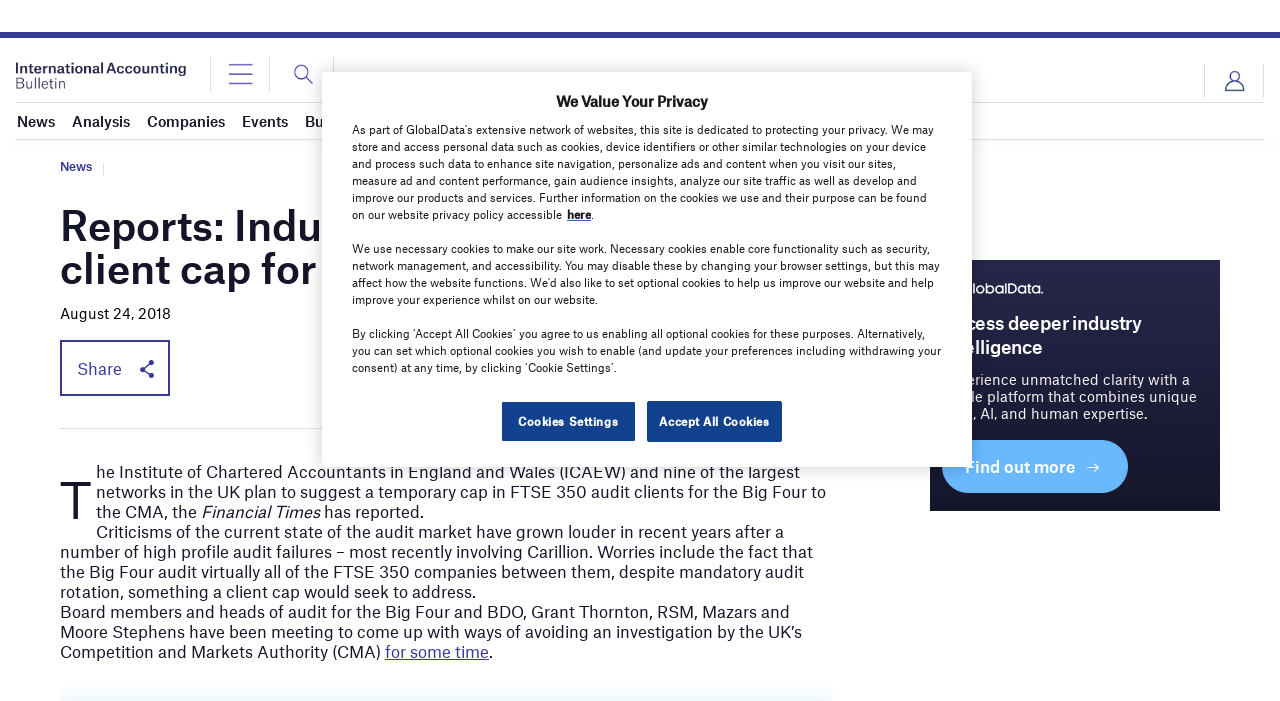

--- FILE ---
content_type: text/html; charset=utf-8
request_url: https://www.google.com/recaptcha/api2/anchor?ar=1&k=6LcqBjQUAAAAAOm0OoVcGhdeuwRaYeG44rfzGqtv&co=aHR0cHM6Ly93d3cuaW50ZXJuYXRpb25hbGFjY291bnRpbmdidWxsZXRpbi5jb206NDQz&hl=en&v=N67nZn4AqZkNcbeMu4prBgzg&size=normal&anchor-ms=20000&execute-ms=30000&cb=om7mvzlsauwu
body_size: 49485
content:
<!DOCTYPE HTML><html dir="ltr" lang="en"><head><meta http-equiv="Content-Type" content="text/html; charset=UTF-8">
<meta http-equiv="X-UA-Compatible" content="IE=edge">
<title>reCAPTCHA</title>
<style type="text/css">
/* cyrillic-ext */
@font-face {
  font-family: 'Roboto';
  font-style: normal;
  font-weight: 400;
  font-stretch: 100%;
  src: url(//fonts.gstatic.com/s/roboto/v48/KFO7CnqEu92Fr1ME7kSn66aGLdTylUAMa3GUBHMdazTgWw.woff2) format('woff2');
  unicode-range: U+0460-052F, U+1C80-1C8A, U+20B4, U+2DE0-2DFF, U+A640-A69F, U+FE2E-FE2F;
}
/* cyrillic */
@font-face {
  font-family: 'Roboto';
  font-style: normal;
  font-weight: 400;
  font-stretch: 100%;
  src: url(//fonts.gstatic.com/s/roboto/v48/KFO7CnqEu92Fr1ME7kSn66aGLdTylUAMa3iUBHMdazTgWw.woff2) format('woff2');
  unicode-range: U+0301, U+0400-045F, U+0490-0491, U+04B0-04B1, U+2116;
}
/* greek-ext */
@font-face {
  font-family: 'Roboto';
  font-style: normal;
  font-weight: 400;
  font-stretch: 100%;
  src: url(//fonts.gstatic.com/s/roboto/v48/KFO7CnqEu92Fr1ME7kSn66aGLdTylUAMa3CUBHMdazTgWw.woff2) format('woff2');
  unicode-range: U+1F00-1FFF;
}
/* greek */
@font-face {
  font-family: 'Roboto';
  font-style: normal;
  font-weight: 400;
  font-stretch: 100%;
  src: url(//fonts.gstatic.com/s/roboto/v48/KFO7CnqEu92Fr1ME7kSn66aGLdTylUAMa3-UBHMdazTgWw.woff2) format('woff2');
  unicode-range: U+0370-0377, U+037A-037F, U+0384-038A, U+038C, U+038E-03A1, U+03A3-03FF;
}
/* math */
@font-face {
  font-family: 'Roboto';
  font-style: normal;
  font-weight: 400;
  font-stretch: 100%;
  src: url(//fonts.gstatic.com/s/roboto/v48/KFO7CnqEu92Fr1ME7kSn66aGLdTylUAMawCUBHMdazTgWw.woff2) format('woff2');
  unicode-range: U+0302-0303, U+0305, U+0307-0308, U+0310, U+0312, U+0315, U+031A, U+0326-0327, U+032C, U+032F-0330, U+0332-0333, U+0338, U+033A, U+0346, U+034D, U+0391-03A1, U+03A3-03A9, U+03B1-03C9, U+03D1, U+03D5-03D6, U+03F0-03F1, U+03F4-03F5, U+2016-2017, U+2034-2038, U+203C, U+2040, U+2043, U+2047, U+2050, U+2057, U+205F, U+2070-2071, U+2074-208E, U+2090-209C, U+20D0-20DC, U+20E1, U+20E5-20EF, U+2100-2112, U+2114-2115, U+2117-2121, U+2123-214F, U+2190, U+2192, U+2194-21AE, U+21B0-21E5, U+21F1-21F2, U+21F4-2211, U+2213-2214, U+2216-22FF, U+2308-230B, U+2310, U+2319, U+231C-2321, U+2336-237A, U+237C, U+2395, U+239B-23B7, U+23D0, U+23DC-23E1, U+2474-2475, U+25AF, U+25B3, U+25B7, U+25BD, U+25C1, U+25CA, U+25CC, U+25FB, U+266D-266F, U+27C0-27FF, U+2900-2AFF, U+2B0E-2B11, U+2B30-2B4C, U+2BFE, U+3030, U+FF5B, U+FF5D, U+1D400-1D7FF, U+1EE00-1EEFF;
}
/* symbols */
@font-face {
  font-family: 'Roboto';
  font-style: normal;
  font-weight: 400;
  font-stretch: 100%;
  src: url(//fonts.gstatic.com/s/roboto/v48/KFO7CnqEu92Fr1ME7kSn66aGLdTylUAMaxKUBHMdazTgWw.woff2) format('woff2');
  unicode-range: U+0001-000C, U+000E-001F, U+007F-009F, U+20DD-20E0, U+20E2-20E4, U+2150-218F, U+2190, U+2192, U+2194-2199, U+21AF, U+21E6-21F0, U+21F3, U+2218-2219, U+2299, U+22C4-22C6, U+2300-243F, U+2440-244A, U+2460-24FF, U+25A0-27BF, U+2800-28FF, U+2921-2922, U+2981, U+29BF, U+29EB, U+2B00-2BFF, U+4DC0-4DFF, U+FFF9-FFFB, U+10140-1018E, U+10190-1019C, U+101A0, U+101D0-101FD, U+102E0-102FB, U+10E60-10E7E, U+1D2C0-1D2D3, U+1D2E0-1D37F, U+1F000-1F0FF, U+1F100-1F1AD, U+1F1E6-1F1FF, U+1F30D-1F30F, U+1F315, U+1F31C, U+1F31E, U+1F320-1F32C, U+1F336, U+1F378, U+1F37D, U+1F382, U+1F393-1F39F, U+1F3A7-1F3A8, U+1F3AC-1F3AF, U+1F3C2, U+1F3C4-1F3C6, U+1F3CA-1F3CE, U+1F3D4-1F3E0, U+1F3ED, U+1F3F1-1F3F3, U+1F3F5-1F3F7, U+1F408, U+1F415, U+1F41F, U+1F426, U+1F43F, U+1F441-1F442, U+1F444, U+1F446-1F449, U+1F44C-1F44E, U+1F453, U+1F46A, U+1F47D, U+1F4A3, U+1F4B0, U+1F4B3, U+1F4B9, U+1F4BB, U+1F4BF, U+1F4C8-1F4CB, U+1F4D6, U+1F4DA, U+1F4DF, U+1F4E3-1F4E6, U+1F4EA-1F4ED, U+1F4F7, U+1F4F9-1F4FB, U+1F4FD-1F4FE, U+1F503, U+1F507-1F50B, U+1F50D, U+1F512-1F513, U+1F53E-1F54A, U+1F54F-1F5FA, U+1F610, U+1F650-1F67F, U+1F687, U+1F68D, U+1F691, U+1F694, U+1F698, U+1F6AD, U+1F6B2, U+1F6B9-1F6BA, U+1F6BC, U+1F6C6-1F6CF, U+1F6D3-1F6D7, U+1F6E0-1F6EA, U+1F6F0-1F6F3, U+1F6F7-1F6FC, U+1F700-1F7FF, U+1F800-1F80B, U+1F810-1F847, U+1F850-1F859, U+1F860-1F887, U+1F890-1F8AD, U+1F8B0-1F8BB, U+1F8C0-1F8C1, U+1F900-1F90B, U+1F93B, U+1F946, U+1F984, U+1F996, U+1F9E9, U+1FA00-1FA6F, U+1FA70-1FA7C, U+1FA80-1FA89, U+1FA8F-1FAC6, U+1FACE-1FADC, U+1FADF-1FAE9, U+1FAF0-1FAF8, U+1FB00-1FBFF;
}
/* vietnamese */
@font-face {
  font-family: 'Roboto';
  font-style: normal;
  font-weight: 400;
  font-stretch: 100%;
  src: url(//fonts.gstatic.com/s/roboto/v48/KFO7CnqEu92Fr1ME7kSn66aGLdTylUAMa3OUBHMdazTgWw.woff2) format('woff2');
  unicode-range: U+0102-0103, U+0110-0111, U+0128-0129, U+0168-0169, U+01A0-01A1, U+01AF-01B0, U+0300-0301, U+0303-0304, U+0308-0309, U+0323, U+0329, U+1EA0-1EF9, U+20AB;
}
/* latin-ext */
@font-face {
  font-family: 'Roboto';
  font-style: normal;
  font-weight: 400;
  font-stretch: 100%;
  src: url(//fonts.gstatic.com/s/roboto/v48/KFO7CnqEu92Fr1ME7kSn66aGLdTylUAMa3KUBHMdazTgWw.woff2) format('woff2');
  unicode-range: U+0100-02BA, U+02BD-02C5, U+02C7-02CC, U+02CE-02D7, U+02DD-02FF, U+0304, U+0308, U+0329, U+1D00-1DBF, U+1E00-1E9F, U+1EF2-1EFF, U+2020, U+20A0-20AB, U+20AD-20C0, U+2113, U+2C60-2C7F, U+A720-A7FF;
}
/* latin */
@font-face {
  font-family: 'Roboto';
  font-style: normal;
  font-weight: 400;
  font-stretch: 100%;
  src: url(//fonts.gstatic.com/s/roboto/v48/KFO7CnqEu92Fr1ME7kSn66aGLdTylUAMa3yUBHMdazQ.woff2) format('woff2');
  unicode-range: U+0000-00FF, U+0131, U+0152-0153, U+02BB-02BC, U+02C6, U+02DA, U+02DC, U+0304, U+0308, U+0329, U+2000-206F, U+20AC, U+2122, U+2191, U+2193, U+2212, U+2215, U+FEFF, U+FFFD;
}
/* cyrillic-ext */
@font-face {
  font-family: 'Roboto';
  font-style: normal;
  font-weight: 500;
  font-stretch: 100%;
  src: url(//fonts.gstatic.com/s/roboto/v48/KFO7CnqEu92Fr1ME7kSn66aGLdTylUAMa3GUBHMdazTgWw.woff2) format('woff2');
  unicode-range: U+0460-052F, U+1C80-1C8A, U+20B4, U+2DE0-2DFF, U+A640-A69F, U+FE2E-FE2F;
}
/* cyrillic */
@font-face {
  font-family: 'Roboto';
  font-style: normal;
  font-weight: 500;
  font-stretch: 100%;
  src: url(//fonts.gstatic.com/s/roboto/v48/KFO7CnqEu92Fr1ME7kSn66aGLdTylUAMa3iUBHMdazTgWw.woff2) format('woff2');
  unicode-range: U+0301, U+0400-045F, U+0490-0491, U+04B0-04B1, U+2116;
}
/* greek-ext */
@font-face {
  font-family: 'Roboto';
  font-style: normal;
  font-weight: 500;
  font-stretch: 100%;
  src: url(//fonts.gstatic.com/s/roboto/v48/KFO7CnqEu92Fr1ME7kSn66aGLdTylUAMa3CUBHMdazTgWw.woff2) format('woff2');
  unicode-range: U+1F00-1FFF;
}
/* greek */
@font-face {
  font-family: 'Roboto';
  font-style: normal;
  font-weight: 500;
  font-stretch: 100%;
  src: url(//fonts.gstatic.com/s/roboto/v48/KFO7CnqEu92Fr1ME7kSn66aGLdTylUAMa3-UBHMdazTgWw.woff2) format('woff2');
  unicode-range: U+0370-0377, U+037A-037F, U+0384-038A, U+038C, U+038E-03A1, U+03A3-03FF;
}
/* math */
@font-face {
  font-family: 'Roboto';
  font-style: normal;
  font-weight: 500;
  font-stretch: 100%;
  src: url(//fonts.gstatic.com/s/roboto/v48/KFO7CnqEu92Fr1ME7kSn66aGLdTylUAMawCUBHMdazTgWw.woff2) format('woff2');
  unicode-range: U+0302-0303, U+0305, U+0307-0308, U+0310, U+0312, U+0315, U+031A, U+0326-0327, U+032C, U+032F-0330, U+0332-0333, U+0338, U+033A, U+0346, U+034D, U+0391-03A1, U+03A3-03A9, U+03B1-03C9, U+03D1, U+03D5-03D6, U+03F0-03F1, U+03F4-03F5, U+2016-2017, U+2034-2038, U+203C, U+2040, U+2043, U+2047, U+2050, U+2057, U+205F, U+2070-2071, U+2074-208E, U+2090-209C, U+20D0-20DC, U+20E1, U+20E5-20EF, U+2100-2112, U+2114-2115, U+2117-2121, U+2123-214F, U+2190, U+2192, U+2194-21AE, U+21B0-21E5, U+21F1-21F2, U+21F4-2211, U+2213-2214, U+2216-22FF, U+2308-230B, U+2310, U+2319, U+231C-2321, U+2336-237A, U+237C, U+2395, U+239B-23B7, U+23D0, U+23DC-23E1, U+2474-2475, U+25AF, U+25B3, U+25B7, U+25BD, U+25C1, U+25CA, U+25CC, U+25FB, U+266D-266F, U+27C0-27FF, U+2900-2AFF, U+2B0E-2B11, U+2B30-2B4C, U+2BFE, U+3030, U+FF5B, U+FF5D, U+1D400-1D7FF, U+1EE00-1EEFF;
}
/* symbols */
@font-face {
  font-family: 'Roboto';
  font-style: normal;
  font-weight: 500;
  font-stretch: 100%;
  src: url(//fonts.gstatic.com/s/roboto/v48/KFO7CnqEu92Fr1ME7kSn66aGLdTylUAMaxKUBHMdazTgWw.woff2) format('woff2');
  unicode-range: U+0001-000C, U+000E-001F, U+007F-009F, U+20DD-20E0, U+20E2-20E4, U+2150-218F, U+2190, U+2192, U+2194-2199, U+21AF, U+21E6-21F0, U+21F3, U+2218-2219, U+2299, U+22C4-22C6, U+2300-243F, U+2440-244A, U+2460-24FF, U+25A0-27BF, U+2800-28FF, U+2921-2922, U+2981, U+29BF, U+29EB, U+2B00-2BFF, U+4DC0-4DFF, U+FFF9-FFFB, U+10140-1018E, U+10190-1019C, U+101A0, U+101D0-101FD, U+102E0-102FB, U+10E60-10E7E, U+1D2C0-1D2D3, U+1D2E0-1D37F, U+1F000-1F0FF, U+1F100-1F1AD, U+1F1E6-1F1FF, U+1F30D-1F30F, U+1F315, U+1F31C, U+1F31E, U+1F320-1F32C, U+1F336, U+1F378, U+1F37D, U+1F382, U+1F393-1F39F, U+1F3A7-1F3A8, U+1F3AC-1F3AF, U+1F3C2, U+1F3C4-1F3C6, U+1F3CA-1F3CE, U+1F3D4-1F3E0, U+1F3ED, U+1F3F1-1F3F3, U+1F3F5-1F3F7, U+1F408, U+1F415, U+1F41F, U+1F426, U+1F43F, U+1F441-1F442, U+1F444, U+1F446-1F449, U+1F44C-1F44E, U+1F453, U+1F46A, U+1F47D, U+1F4A3, U+1F4B0, U+1F4B3, U+1F4B9, U+1F4BB, U+1F4BF, U+1F4C8-1F4CB, U+1F4D6, U+1F4DA, U+1F4DF, U+1F4E3-1F4E6, U+1F4EA-1F4ED, U+1F4F7, U+1F4F9-1F4FB, U+1F4FD-1F4FE, U+1F503, U+1F507-1F50B, U+1F50D, U+1F512-1F513, U+1F53E-1F54A, U+1F54F-1F5FA, U+1F610, U+1F650-1F67F, U+1F687, U+1F68D, U+1F691, U+1F694, U+1F698, U+1F6AD, U+1F6B2, U+1F6B9-1F6BA, U+1F6BC, U+1F6C6-1F6CF, U+1F6D3-1F6D7, U+1F6E0-1F6EA, U+1F6F0-1F6F3, U+1F6F7-1F6FC, U+1F700-1F7FF, U+1F800-1F80B, U+1F810-1F847, U+1F850-1F859, U+1F860-1F887, U+1F890-1F8AD, U+1F8B0-1F8BB, U+1F8C0-1F8C1, U+1F900-1F90B, U+1F93B, U+1F946, U+1F984, U+1F996, U+1F9E9, U+1FA00-1FA6F, U+1FA70-1FA7C, U+1FA80-1FA89, U+1FA8F-1FAC6, U+1FACE-1FADC, U+1FADF-1FAE9, U+1FAF0-1FAF8, U+1FB00-1FBFF;
}
/* vietnamese */
@font-face {
  font-family: 'Roboto';
  font-style: normal;
  font-weight: 500;
  font-stretch: 100%;
  src: url(//fonts.gstatic.com/s/roboto/v48/KFO7CnqEu92Fr1ME7kSn66aGLdTylUAMa3OUBHMdazTgWw.woff2) format('woff2');
  unicode-range: U+0102-0103, U+0110-0111, U+0128-0129, U+0168-0169, U+01A0-01A1, U+01AF-01B0, U+0300-0301, U+0303-0304, U+0308-0309, U+0323, U+0329, U+1EA0-1EF9, U+20AB;
}
/* latin-ext */
@font-face {
  font-family: 'Roboto';
  font-style: normal;
  font-weight: 500;
  font-stretch: 100%;
  src: url(//fonts.gstatic.com/s/roboto/v48/KFO7CnqEu92Fr1ME7kSn66aGLdTylUAMa3KUBHMdazTgWw.woff2) format('woff2');
  unicode-range: U+0100-02BA, U+02BD-02C5, U+02C7-02CC, U+02CE-02D7, U+02DD-02FF, U+0304, U+0308, U+0329, U+1D00-1DBF, U+1E00-1E9F, U+1EF2-1EFF, U+2020, U+20A0-20AB, U+20AD-20C0, U+2113, U+2C60-2C7F, U+A720-A7FF;
}
/* latin */
@font-face {
  font-family: 'Roboto';
  font-style: normal;
  font-weight: 500;
  font-stretch: 100%;
  src: url(//fonts.gstatic.com/s/roboto/v48/KFO7CnqEu92Fr1ME7kSn66aGLdTylUAMa3yUBHMdazQ.woff2) format('woff2');
  unicode-range: U+0000-00FF, U+0131, U+0152-0153, U+02BB-02BC, U+02C6, U+02DA, U+02DC, U+0304, U+0308, U+0329, U+2000-206F, U+20AC, U+2122, U+2191, U+2193, U+2212, U+2215, U+FEFF, U+FFFD;
}
/* cyrillic-ext */
@font-face {
  font-family: 'Roboto';
  font-style: normal;
  font-weight: 900;
  font-stretch: 100%;
  src: url(//fonts.gstatic.com/s/roboto/v48/KFO7CnqEu92Fr1ME7kSn66aGLdTylUAMa3GUBHMdazTgWw.woff2) format('woff2');
  unicode-range: U+0460-052F, U+1C80-1C8A, U+20B4, U+2DE0-2DFF, U+A640-A69F, U+FE2E-FE2F;
}
/* cyrillic */
@font-face {
  font-family: 'Roboto';
  font-style: normal;
  font-weight: 900;
  font-stretch: 100%;
  src: url(//fonts.gstatic.com/s/roboto/v48/KFO7CnqEu92Fr1ME7kSn66aGLdTylUAMa3iUBHMdazTgWw.woff2) format('woff2');
  unicode-range: U+0301, U+0400-045F, U+0490-0491, U+04B0-04B1, U+2116;
}
/* greek-ext */
@font-face {
  font-family: 'Roboto';
  font-style: normal;
  font-weight: 900;
  font-stretch: 100%;
  src: url(//fonts.gstatic.com/s/roboto/v48/KFO7CnqEu92Fr1ME7kSn66aGLdTylUAMa3CUBHMdazTgWw.woff2) format('woff2');
  unicode-range: U+1F00-1FFF;
}
/* greek */
@font-face {
  font-family: 'Roboto';
  font-style: normal;
  font-weight: 900;
  font-stretch: 100%;
  src: url(//fonts.gstatic.com/s/roboto/v48/KFO7CnqEu92Fr1ME7kSn66aGLdTylUAMa3-UBHMdazTgWw.woff2) format('woff2');
  unicode-range: U+0370-0377, U+037A-037F, U+0384-038A, U+038C, U+038E-03A1, U+03A3-03FF;
}
/* math */
@font-face {
  font-family: 'Roboto';
  font-style: normal;
  font-weight: 900;
  font-stretch: 100%;
  src: url(//fonts.gstatic.com/s/roboto/v48/KFO7CnqEu92Fr1ME7kSn66aGLdTylUAMawCUBHMdazTgWw.woff2) format('woff2');
  unicode-range: U+0302-0303, U+0305, U+0307-0308, U+0310, U+0312, U+0315, U+031A, U+0326-0327, U+032C, U+032F-0330, U+0332-0333, U+0338, U+033A, U+0346, U+034D, U+0391-03A1, U+03A3-03A9, U+03B1-03C9, U+03D1, U+03D5-03D6, U+03F0-03F1, U+03F4-03F5, U+2016-2017, U+2034-2038, U+203C, U+2040, U+2043, U+2047, U+2050, U+2057, U+205F, U+2070-2071, U+2074-208E, U+2090-209C, U+20D0-20DC, U+20E1, U+20E5-20EF, U+2100-2112, U+2114-2115, U+2117-2121, U+2123-214F, U+2190, U+2192, U+2194-21AE, U+21B0-21E5, U+21F1-21F2, U+21F4-2211, U+2213-2214, U+2216-22FF, U+2308-230B, U+2310, U+2319, U+231C-2321, U+2336-237A, U+237C, U+2395, U+239B-23B7, U+23D0, U+23DC-23E1, U+2474-2475, U+25AF, U+25B3, U+25B7, U+25BD, U+25C1, U+25CA, U+25CC, U+25FB, U+266D-266F, U+27C0-27FF, U+2900-2AFF, U+2B0E-2B11, U+2B30-2B4C, U+2BFE, U+3030, U+FF5B, U+FF5D, U+1D400-1D7FF, U+1EE00-1EEFF;
}
/* symbols */
@font-face {
  font-family: 'Roboto';
  font-style: normal;
  font-weight: 900;
  font-stretch: 100%;
  src: url(//fonts.gstatic.com/s/roboto/v48/KFO7CnqEu92Fr1ME7kSn66aGLdTylUAMaxKUBHMdazTgWw.woff2) format('woff2');
  unicode-range: U+0001-000C, U+000E-001F, U+007F-009F, U+20DD-20E0, U+20E2-20E4, U+2150-218F, U+2190, U+2192, U+2194-2199, U+21AF, U+21E6-21F0, U+21F3, U+2218-2219, U+2299, U+22C4-22C6, U+2300-243F, U+2440-244A, U+2460-24FF, U+25A0-27BF, U+2800-28FF, U+2921-2922, U+2981, U+29BF, U+29EB, U+2B00-2BFF, U+4DC0-4DFF, U+FFF9-FFFB, U+10140-1018E, U+10190-1019C, U+101A0, U+101D0-101FD, U+102E0-102FB, U+10E60-10E7E, U+1D2C0-1D2D3, U+1D2E0-1D37F, U+1F000-1F0FF, U+1F100-1F1AD, U+1F1E6-1F1FF, U+1F30D-1F30F, U+1F315, U+1F31C, U+1F31E, U+1F320-1F32C, U+1F336, U+1F378, U+1F37D, U+1F382, U+1F393-1F39F, U+1F3A7-1F3A8, U+1F3AC-1F3AF, U+1F3C2, U+1F3C4-1F3C6, U+1F3CA-1F3CE, U+1F3D4-1F3E0, U+1F3ED, U+1F3F1-1F3F3, U+1F3F5-1F3F7, U+1F408, U+1F415, U+1F41F, U+1F426, U+1F43F, U+1F441-1F442, U+1F444, U+1F446-1F449, U+1F44C-1F44E, U+1F453, U+1F46A, U+1F47D, U+1F4A3, U+1F4B0, U+1F4B3, U+1F4B9, U+1F4BB, U+1F4BF, U+1F4C8-1F4CB, U+1F4D6, U+1F4DA, U+1F4DF, U+1F4E3-1F4E6, U+1F4EA-1F4ED, U+1F4F7, U+1F4F9-1F4FB, U+1F4FD-1F4FE, U+1F503, U+1F507-1F50B, U+1F50D, U+1F512-1F513, U+1F53E-1F54A, U+1F54F-1F5FA, U+1F610, U+1F650-1F67F, U+1F687, U+1F68D, U+1F691, U+1F694, U+1F698, U+1F6AD, U+1F6B2, U+1F6B9-1F6BA, U+1F6BC, U+1F6C6-1F6CF, U+1F6D3-1F6D7, U+1F6E0-1F6EA, U+1F6F0-1F6F3, U+1F6F7-1F6FC, U+1F700-1F7FF, U+1F800-1F80B, U+1F810-1F847, U+1F850-1F859, U+1F860-1F887, U+1F890-1F8AD, U+1F8B0-1F8BB, U+1F8C0-1F8C1, U+1F900-1F90B, U+1F93B, U+1F946, U+1F984, U+1F996, U+1F9E9, U+1FA00-1FA6F, U+1FA70-1FA7C, U+1FA80-1FA89, U+1FA8F-1FAC6, U+1FACE-1FADC, U+1FADF-1FAE9, U+1FAF0-1FAF8, U+1FB00-1FBFF;
}
/* vietnamese */
@font-face {
  font-family: 'Roboto';
  font-style: normal;
  font-weight: 900;
  font-stretch: 100%;
  src: url(//fonts.gstatic.com/s/roboto/v48/KFO7CnqEu92Fr1ME7kSn66aGLdTylUAMa3OUBHMdazTgWw.woff2) format('woff2');
  unicode-range: U+0102-0103, U+0110-0111, U+0128-0129, U+0168-0169, U+01A0-01A1, U+01AF-01B0, U+0300-0301, U+0303-0304, U+0308-0309, U+0323, U+0329, U+1EA0-1EF9, U+20AB;
}
/* latin-ext */
@font-face {
  font-family: 'Roboto';
  font-style: normal;
  font-weight: 900;
  font-stretch: 100%;
  src: url(//fonts.gstatic.com/s/roboto/v48/KFO7CnqEu92Fr1ME7kSn66aGLdTylUAMa3KUBHMdazTgWw.woff2) format('woff2');
  unicode-range: U+0100-02BA, U+02BD-02C5, U+02C7-02CC, U+02CE-02D7, U+02DD-02FF, U+0304, U+0308, U+0329, U+1D00-1DBF, U+1E00-1E9F, U+1EF2-1EFF, U+2020, U+20A0-20AB, U+20AD-20C0, U+2113, U+2C60-2C7F, U+A720-A7FF;
}
/* latin */
@font-face {
  font-family: 'Roboto';
  font-style: normal;
  font-weight: 900;
  font-stretch: 100%;
  src: url(//fonts.gstatic.com/s/roboto/v48/KFO7CnqEu92Fr1ME7kSn66aGLdTylUAMa3yUBHMdazQ.woff2) format('woff2');
  unicode-range: U+0000-00FF, U+0131, U+0152-0153, U+02BB-02BC, U+02C6, U+02DA, U+02DC, U+0304, U+0308, U+0329, U+2000-206F, U+20AC, U+2122, U+2191, U+2193, U+2212, U+2215, U+FEFF, U+FFFD;
}

</style>
<link rel="stylesheet" type="text/css" href="https://www.gstatic.com/recaptcha/releases/N67nZn4AqZkNcbeMu4prBgzg/styles__ltr.css">
<script nonce="1aagI_Bl2oR-ZatfajW3BA" type="text/javascript">window['__recaptcha_api'] = 'https://www.google.com/recaptcha/api2/';</script>
<script type="text/javascript" src="https://www.gstatic.com/recaptcha/releases/N67nZn4AqZkNcbeMu4prBgzg/recaptcha__en.js" nonce="1aagI_Bl2oR-ZatfajW3BA">
      
    </script></head>
<body><div id="rc-anchor-alert" class="rc-anchor-alert"></div>
<input type="hidden" id="recaptcha-token" value="[base64]">
<script type="text/javascript" nonce="1aagI_Bl2oR-ZatfajW3BA">
      recaptcha.anchor.Main.init("[\x22ainput\x22,[\x22bgdata\x22,\x22\x22,\[base64]/[base64]/[base64]/bmV3IHJbeF0oY1swXSk6RT09Mj9uZXcgclt4XShjWzBdLGNbMV0pOkU9PTM/bmV3IHJbeF0oY1swXSxjWzFdLGNbMl0pOkU9PTQ/[base64]/[base64]/[base64]/[base64]/[base64]/[base64]/[base64]/[base64]\x22,\[base64]\\u003d\\u003d\x22,\x22cijCpMKtEgE/[base64]/[base64]/Ch8Oqw6E6b3VoLcKeExfCjBHCkWEBwp3DgMODw4jDsz3DkzBRLQtXSMKxwo89EMOxw5lBwpJYN8Kfwp/Du8Obw4o7w7/CnxpBAi/CtcOow6RlTcKvw5zDisKTw7zCuy4vwoJFbjUrSV4Sw454wpd3w5pmKMK1H8OZw6LDvUhIJ8OXw4vDmMODJlFvw7nCp17DinHDrRHCiMKrZQZJO8OORMOIw7xfw7LCi0zClMOow7zCksOPw50uR3RKVMOJRi3Cr8O1MSgqw7sFwqHDpsOZw6HCt8OkwqXCpzlEw6/CosKzwq5cwqHDjCV2wqPDqMKPw55MwpsfNcKJE8Oww6/Dlk5CaTB3wprDjMKlwpfCkUPDpFnDnDrCqHXCoCzDn1k/wqgTVg7Cq8KYw4zCusKawoVsJTPCjcKUw67DkVlfGcKcw53CsR50wqN4NFIywo4cDHbDikIjw6oCIHhjwo3CuWAtwrh8E8KvexfDs2PCkcO1w6/DiMKPesKZwoswwofCl8KLwrlJK8OswrDCu8K9BcK+dDfDjsOGDTvDh0ZCC8KTwpfClsOCV8KBUsKcwo7CjWLDsQrDphDCjR7Ck8OjCCoAw7tsw7HDrMKwD2/Dql3CuTsgw6/CjsKOPMK9wrcEw7NOwozChcOca8OEFkzCqsKaw47DlyfCjXLDucKXw6lwDsOhYU0RQsKkK8KOMMKfLUYHDMKowpAQOGbChMKMacO6w58iwrEMZ1VHw59LwqjDlcKgf8Kywo4Iw7/DhMKdwpHDnWIkRsKgwpjDhU/[base64]/U2QgJMKUwobDpV1UwqfCh33Ct8OwbcO+SibDijfDkA7Ci8K7C1LDpioFw5BDPW98HsOww5lJOMKiw5HCkE7CvS/DoMKkw7DDlh1Lw7nDmRhRPcOXwpnDqTDCrSRCw4bDiHcVwo3CtMKuRcOoSMKFw4/[base64]/CgcOzworDtBjCrUQ6KmHCnTZjBMKHw7zChjnCs8K5FSbDq0BoB1UDdMKeZz7CosOFwrw1w5s+w7cPNMKow6rCtMOmworCpB/Cn0ESf8K8JsOqTmTCrcOwOHoDLsKuRWNQQDbCk8Olw6zDnG/DlsKawrAzw5ABwo4vwok5fUnChMOAPcK/[base64]/[base64]/wosURmTDicO5wrvCv2YCQMKtAcKXY8ODcUYpOcKjFMKOwpYfw6zChBVxHDTDpzs+BcKuL1FuCTYKJ0kUAznCmUfDpHvDvDwrwoAJw6BvTcKCHnQYDsKJw5rCoMO/w7LCl1VYw7o/QsKZRMOuZXvCv3tuw5lrK0HDlgjCscOlw5TCvnhPCyLDlz5rbsOzwpt9CRVNe0ATak1HFHfCl0nCpMKHIAjDpDrDqgvCqy3DmB/[base64]/DiT0uFcKPw63DiMKqC8OBwowxw67Dn8Orw53DocOcwqjDkMOBAhsjXDsBw7R3J8OkKMKIWDVBeBFew4XDl8O6w6lkwqzDlG0Nw582w7LCvGnCqhF5w57DpQPDncKHVhB3RTbCh8KfY8O/wqYbd8K3wqDCpS/CjMKPGMOlMC/DkS8mwqbCuAfCtQIvSMKywqnCriLChsOuesKmfG1FWcKzw4t0NCTDgwzCl1hXP8OoHcOswrvDmgLDjsKcWh/DlXXCsVthJMKZw5/CtlvCnEnCrAnDs0PDgUjCjTZUBBPCn8KvJcONwqPDgsK9USwDw7XDn8OjwoFsdlI2b8KOwqN/OcOfw75hw7LCoMKNAHhBwpXDpCQcw4jDgVlpwq8mwoYZTy/[base64]/[base64]/Dhgp/wqsNU8KMKSfCpcOVw4dgPA1kw5gyw655RMO7wqA9Kj/DtzknwoFtwo85VX0HwrnDi8OOQkDCiyLCgsKiUcKiUcKlYgkhUsKqw5HCmcKLw4l0AcK8w6tQXAlEIRbCkcKjw7VAw6szb8KAw4AnVHdKeVrDv0x9w5TCrsKMw5zCgDtyw784ZjvClsKCPFJ1wq/Ct8K9dzt3HEnDmcOkw74Ew4XDtcOgClVfwrZmVcOxeMOlQyLDhxAJwrJ6w4zDpMO6F8OoUj8ww4zCq0FMwrvDpcOmwrzCoGQNSRLCksKww6RLIlRwE8KhFCVtw6Z9wqx8U1/[base64]/Cq8O2aQ01wqDCukPDuF4Qwo7Cq8K7wo4VAsKYw6VSDsOEwo8RPsKjwpDCpMKtasOYR8Kvw4XCrRTDusOZw552Y8OpGMKaUMOgw63Cj8O9E8OibTvDvBgHw7h5w57CusO7f8OEKMO+NMO6PHYKdQXCqxTCq8KUCRZqwrUow7/DqV55EyLCuAZQUsOULcKqwpPDnMOcwrDCuQrCjSnDj1BqwprCpynCssOCwpzDnR7DkMKCwphbw6B6w5kGw7YSHDzCuF3DqCQYw73Cm31XP8KTw6Y1w4tCVcKDw5zCg8KVO8K/wrbCpTbCjBrDgS7Cg8KQdmcewqwsTGw9wq7Dj38fHyfCuMKECMKQKEzDucOBSsOzS8OlXlvDoz3DvMOQaUsES8O8T8OGwpvDn2/Dp2s3wrjDrMOyf8Kuw7XCuATDp8Onw7/[base64]/Cm8Kjw67CnkRicwBQw7NmFWkcBCzDpsK7woR3UTRHfFQBwrzCk07Dr3HDmCvClSLDl8KsThggw6fDiQFSw5DCr8OmMWjDtsKNWMOpwodUR8K8w6J6OhrCqlbDrWDDrGpowqhjw5scWMKhw4s6wrxyfRN4w6vCiDnCn1Mbw44/[base64]/[base64]/w4xJLMObbQdeLHFNwrhEw6RGNsOPeVrCpCAVd8K4wrHDrMOQw4AbDVnDksOTXhFFD8Kmw6fDrcKPwp3CncO1wrXCu8KCw7PCpVJFV8Kbwq8JUCQTw4LDjgPDosOFw6fDv8OlUcOqwqnCscK+wpjDiS95wo8LacOfwo9WwqRZwpzDkMOiE1fCoW/ChHsJwpZUM8ODwobCv8KndcOkwo7ClsK4w7ISNRXDlsOhw4jDssOtSWPDimUrwobDriUIw4XCqFLDpWpdUAdOZMOoY0JgC2TDm0zCicKgwrDChcOQJE/[base64]/[base64]/DgUQvUMOfHSBowonDj8O7w4QGw4Alwr84wpLCssO8V8O+GcKgw7N6wqPDkWPClcKETW1jcsK8DsKUSHlseVvCssOFWsO6w4QsAMKfwro8wqJSwqVPU8KLwqTCscOkwowMGsKgYMOtKzbDhMKgwqvDvsKnwr3ChFx/[base64]/CksKFVRMtJgHCgGzCkcOqX8OiWXLCu8K7HGEqUsOyb3PCgsKMG8Ocw4VPXWI1wr/[base64]/DssKWMRUkG8Kkw55uNw3Dm1fDgMKiwp8Wwr/Cg3TCsMK6w7UPJicKwpoLw6DDmcK0XMKhwqjCtMK9w7cYw5vCgsOHwr8HJ8K4wok6w4DCiiUnNx0Uw7PCjnhjw5LCosKkasOrwohGBsO2V8O/wo4twprDusKmwo7DqBnDhyfDhynDkCHCgsOFW2rDlsOEw5dJX1TDmhfCu3nDkR3ClBoLwojCk8KTBVgQwqEww7XDvMKQwo01KcO+WcOcw55AwplnWcK0wr7CvcO0w4Vwe8O7XSfCqRPDkcK+dXrCj3ZvBsOPwp8uw7/CqMKwawHCiCY/OsK2JcOlLlg6wqUrQ8KPA8OqFMOMwrFrw7stSsKPwpcMYBMpwqsuSMO3wp8Mw64ww6jCtx41GMOWwr4ew4o8w6DCrsOswrrCmMOoZsKKXB4Zw65jZMKlwpvCrBXCrcKZwpDCuMKgKy/[base64]/CjsOPSirCrSzDkngmDcOpwonCp8Onw5V1w446w7hQb8OFfsKZV8KgwqE2UMKdwpg2ExvDhsKYdsK6w7bChcOKKcORJD/[base64]/Cvj3DgUlOwqMubsOOSsOwwoZQTcOcCGQYwp/[base64]/woMMwrEUA2gBDCxSwrLCilTCvcO6RgHDlF3Di0tvaGvDi3NGP8KhP8OrWjnDqlPDrsK+w75Zwr4NChzCu8KRw5UQXVnDuz/DiFMkMcKuw5HChg9Jw4nDmsOFFAUfw73CnsODT13CjmQhw5F+VsORUMOZw6TChW7Dn8KrwpXDtMKZwpBaSMOiwqjCsgkaw4/Do8OzXBfDgDNuGn/[base64]/DuxhaYWDCnsKZw6TDq8OAw6BPFm/CoTfCnB3Dh8O9BXLChi7CqMO5wolmwpbCj8KofsKVw7Y0QiQnwpLDu8OfJyhrL8KHIsO3CBHCnMO0wpM5N8OwHW0uwqvCh8Kvf8O3wobDg3PCskU0XQ8lY1jDucKAwpHCkU4Qe8O4QcOew7XDqsKPLMOtw68gIcOWw6lhwoJIwq/ClMKpFcKnwqrDgMKxJMOGw7LDgsOqw7PCrUPDqDFLwq5TI8KSw4bClcKfbcOjw57CusKtekF6w6zCr8OVK8KtI8KTw60jFMO+EsKRwopYTcKfBwBbwoLDl8OeAmEvFsKLwpPCpw5Ua2/Ct8OdN8KXWVwNXWDDvsKpBjZPYVgUM8K8WFvDncOjT8OCbMOTwqPCo8ODdD3CtxBOw7/DksOTw6rCjsOGZy7DrULDs8O4woA5QA7Ci8Kgwq/CssOBCcK3wp98HG7CjiBtKU7CmsOgNxDDsF7DtwRHwqB4WibCsHErw4PCqFMtwq7DgMKlw5vCijfDlcKEw5YAwrDDlsO7w5AXwpJNwpzDuA7Cl8OhEXcTWMKkKwMHOMO+wobCjsO4w4vCgsKSw6XCucKjFULDqcOewq/DmcKsIwkDw4l9ciZ9OMKFEMOtScKjwpELw7hpOVQNw5zDvQAKwr8Dw7bDrU09wp/[base64]/DpcOnaWNvwp3CnBh2HMOMwq9zSMKPw5JKwrwsw44ewpAnUcKhw7rChMKSwrTDg8KjcEPDqDnDokHCgCZ2woHCug8OeMKKwp9KS8K+EQs7ASNuFsKhwoDDiMOowqfCrMKIasKGSUUCGcK+Sk0Jwq3DrMOaw6zCkMOZw45awq0FFsKCwp/Dqg3ClTsow4IJw59DwpTDpHU6XlptwqVbw7HCiMKQQGAdXMOpw6gBHGF5wq4lw5YMBXVkwoTDtE3DrhUgUcKsNiTDr8KibFtBM0fCtsOpwqTCiVcrdMOlw5zCiwNNT3nDngzDlV0Owr1MDMKww7nChMK9BwwUw6rCgz/Dnydgw4wDw5TCqzsYQihBwozCsMOoAsK6IAHCkGzDvMKuwrHDtkBhFMKcQVfCkQ/[base64]/Cqz5UVcOCScKww6gxPcKJw6nClA4Zw7jCtMO4IQXCqhrCmMKdw6vDnR7ClXYjUMKxJSHDg3bCicOaw4M3YMKFbz47R8Kjw6bCiizDo8K5N8Oaw6/Dq8KCwoUgAgfCr1rCoBg0w4hgwprDuMKIw5jCvcKWw7bDqBVwR8OpJ0o2aHnDp2cFwqrDulHCnULCrsOWwpFBw68sCcKeScOkQ8Ktw7dnZzHDkcKow5NKRsOneRXCtMKswr/CoMOoTjXClTYZKsKLw6TCnRnCg3jCnzXCgMKoGcOEw7FTCMOfTg42LMOjwqnDrMKawrZNVXPDtMOvw67Cm0LDswDCinNqPcOiYcKIwpfCtsOkwrXDmgnDtMK2a8KqV0XDkcOKwpdRHD7DsDvCtcKgbBcrwp19w5t/[base64]/[base64]/[base64]/w6HDtBNWYHZUDMOfaMOqwobDksKBRcOYw48ZLcO8wp7DncKIw6rDucK9wpfCnTjCggjChnhgI3fDlDTChRfCscOZKsKIX2Q7A13CscO6FC7Dg8OOw7/[base64]/DvWDDhWbCtU7DmVIfw4Z9ZMOCXG/DsSwfeSAzScKVwqzCvTBxw6fDgsOqw4/DrHlpPh8aw7HDrQLDvQchQCZ/[base64]/QwnDvCLCmsOvAsKRcEfCqW1QL8KMwpNswrRBwo/ClsOSwrrDnsKxOMOcWDfDt8KawpfCpXxGwrsqe8K6w7tQAcOWElXDqHrCkSkZIcKQW0XDusKXwprCr2zDvw7DtMKJaTJBwrbCmn/CtXzCoGNwDsKqbsOMC3jDj8K+w7XDrMKeRS/CvjYsXsO7SMO7woI4wq/CuMOiLMOgw4jCsRHDoQrCnGpSVsKeT3Axw7vCil9TYcOrw6XCu1bCqX8aw7Jtw74fGRTDslfDuE/DpRHCj1/DjWLDsMO+wpcVw6tew5jDkj1HwqAFwrDCtWPClcK4w5DDn8KyWcOzwqY+Ph5vw6jClsOZw4UEw5HCs8KVBBzDowzCsWzCrcOTUsOuwoxAw41cwrNTw4Iaw4QKwqXDusKibsOYwpjDgcK5a8OqSMKlAsKhCsOlw5XCgnwOw4M7wpw8wqPClnvDph7CkAnDhG/[base64]/CgcOuwpHDnmwywrpTwqFWP8KVOAhNYCBAw4QnwrzDqjV/T8OITMKqdsO2w5XDpMOZGADDmMO0bsKyGsKUwroNw493wqvCkMOVwrVKwprCgMKow7g2wpjDjBTDpBMsw4ZpwpN3w4LDtAZiRMK9w7HDvMOFQnYpHcKGwqpAwoPCnkFgw6fDusOmwpzDh8KFwozCvcKdLsKJwppEwpYTwqtxw7PCgApJw7/CrwTCrVXDrjEKW8O2w4kew4Y3EcOSwr/[base64]/Dhl3DlsKWw7/CtsOSwovCp8OQwrsjBMKYByXDqhbDuMO6w55QLcKgORHDsCjDgMOKw7DDl8KAfzbCh8KTEyDCoGsPQcOPwqjDq8Kcw5UNZkZUaEbClcK8w7kkdsO7Gl/DhsO5bV7ChcOzw7h6ZsK2BsKgX8K2O8OVwoBdwo3Cti4GwqBbw4vDu0sYwoTCvzk/woLDhCQcKsOow6snwrvDpg3Dg04fwqDCj8Oyw7HCn8Kbw6lUBi53XFvCqjtXS8KwcEzDmsKRTw91IcOrwrgaAwkva8K2w67DuQLCuMOFYMOHesO5HsK8w7peZyU4dyIwaRw2w73DnkoJFz9ww6Rrw4o1w5PDlHlzbjtoA3/ChMKdw6R0VzQwY8OIwrLDjh7DsMOiJGfDpiFyFiZdwozCmxNywqE+fQ3ChMOnwpvDqDLCmQDCiQkvw6LDhMK/[base64]/[base64]/w5A/woMxw64EecO5FcKPw77DksKwTnN4w5bDgcKQw4E/dsKgw4fCnQLCiMO0w48+w6/DuMK6woPCusKSw43DscKTw6tuw47CtcOPNHwaYcKfwrfDrMOCw7oNHh0Qwqs8bGLCpzTDoMOow77ClcKBbcKidC3Dkk8HwrcLwrIBwoLCrCPDtMOZTC3DgWzDvsK+wpfDhkbDiWLCjsOQw7wYFCPDqXUIwpgZw6p+woAfM8ODMV52w6/[base64]/cUEySQ/Cnl7CjgQrA344XxTCu8K1w5Muw7jDpsORw7JSwrXDqcKyOgAlwrrCthTDtkJgfsKKZ8Kzw4PDmcK+wobCq8OVa37DvsOkWVfDrhpcRXIzwpp9wrphw6/CjsKkwqnCjMKywooGHTnDs0VUw7TCqMKnUghow4FDw75cw6DDi8K+w6rDtsOpcDpUwpIUwqtZfyHCpMKiw40WwqVmwqlwah/Dt8KZLyo/OBrCnsKiOMOgwobDj8OdfcKYw404OcK/wqorwrPCtMKTXWJew78qw6djwpk6w77DoMKSc8KVwpdaWRPCvXAdw7VIVgEGwq01w73DgcOPwoPDpcKGw4oIwphlMlHCuMKNwpHDhXHCt8O+KMKiw43CgMKOdcKXTMK0QQfDusKJZ1/[base64]/[base64]/[base64]/Cn2AoI8K/[base64]/[base64]/DjcKXwprCgMOWw6VOSsK8BsOXw4LDjC7CmlvCn07DnxjDpVzChMOzw78/woduw6ksayTCjsOgwpbDu8Knw77CrX/DgcKEw4VmExMZwr0Pw4QbQSPCjcObw7kswrVdMhHDssKmYMK8cWokwq1OJEzCnsKjwrzDocOHGGrCnwXDusO5esKGKcKxw6fCqMKoLmZkwr7CvcKaJsKnOT/DiXbClcOUw7pLD23DnwvCgsKjw5/Dk2QMdMOAw60ywrojw4gdOT9BOEg6w7jDtB1XHsKIwq5wwpplwrXDpMKXw5fCrEBrwpMPwrpnbk5QwpZcwpkTwpvDqAsKw6DCq8OqwqRPdcOFR8OBwowIwrvCgx3DpsOzw7PDpMKjw6oIb8O9w4YYccOfw7fCgMKEwodFVcK8wqN5wrjCtSrCrMKMwr5TO8KpdWF/[base64]/Cl8KyC8KnCsKuwqEJfsKRDMKowow7HFF5FCF/[base64]/w7zCiihMKcOcw7HDlHfDtsOVTAQuwr/Doz5/BMOrIk7CrMKdw6A6woxpwpjDhRFUw4/Dv8Ouw5nDjWlxwrTDncORHDkYwobCuMKnacKSwo9LW2Niw4MCwpPDk1MqwovCnTF9ciPDqQfDmiPChcKtI8Ouw50YZCfDjzvDjwPDgj3DtFokwoRpwrwPw7nCtj/DiBvCkMO7R1bClmrDj8KaCsKuHxt2O27CmHcdwq3ClMK5w6bCjMOKwrzDsB/CrHzDimzDrRbDicKmdsK3wrgPw61NWWB/wq7Cp21vw703QHZUw4hjK8KUFwbCg0NKwoUIS8KibcKGwr4Gw4fDj8OxeMOcA8O1L15lw5/[base64]/DqsOpNwsOwqTCisKwQcKJTVXCni/[base64]/Cp8OSZcObfh/Do1LCqEx8wrrCkcODw79NaXAUJMOlFA/CtMOgwojDiWF1V8OgVQTDsi5ew63CtMKwcjjDh2xbw5DCvD/[base64]/Cjgt+w7rDqsKxw5IUfMOtwrvDo8K1wqLDkVjCqwB3XQrCpcO8fVkSwr5XwrtDw7PCoyt+P8KvZFEzQUPCiMKlwrDDimtuwo0CFUc+KmVgwp98JTB8w5QNw7cIUwxHw7HDvsO/w7PDgsK7wrpxGsOAw7zCgMK/[base64]/[base64]/Dh17DscOAw5Ujbnpyw4UeaURPwqZ3VMOlBE/DpsKtZULCtsKNCcKfGB7CpivCtsO9w7bCocK/IRl7w6xxwpVlI3hAEcOfEMOOwo/CmcO7L0nCi8OQwpQtw4Uww659wr/CqMKNTsO4w5vDnUHDum3Dk8KSPMKjIRgVw6zDtcKZwq3Cl0VGw6HDu8Kxw7ZzSMONOcKlCsOnfTcyccO1w43CoUUCU8Kcd3EtBBfCgmnDtsO3GUpww4XDjGt+wppEYzDDoQRPwovCpyLCvlV6Qn9Mw4rClWpWecOuwpIkwpXDnyMpw7/CpxFwTMOrfMKIBcOWMsOaLW7DgjNnw7nCuSLDpA1KRcK5w7kiwr7Dg8O5eMO8BFTDscOHdMOufMO5w6LDjsKRaUxHLcKqw4vCoTrDiGVXwpQZcsKQwrvCpMOWBwQvXcO7w5zCrVYsXsOyw7/CtwPCq8Ovw6pXJ3Brw6bCjnfCkMOFwqc+wprCq8KUwq/Don5SRznClMK+KMKkwqTDscKqwodvwo3DtsK0CSnDlsKtdEPDhMKTdnLCqR/[base64]/DvcKawogkUH7CpBrDjMK6ZsKZXsO+NsOWw4N/P8KpSRIEXG3DiHTDh8Kkw7luTWjCnwY0TjREDhk1F8K9wobCocKsDcK0ZXduGkvCp8O8YMOuAsKfwqIMfcO1wo9FKsK9wpYYDQEnGl0oV1obZsOxKVfCm03CgQcJw655wrTCjcK1PBM3w6JoTsKdwofCg8K1w5vCjcOVw7fDvMO5JsOSwqZywrfDsk/Do8KvTcOYG8OHTQfDhWV3w6I0VsOvwrDDgGFGwrgGbsKVIzrDkcOGw65MwofCgkMew6TCkgAjwpvDvmEpwr0fwrp4GGrDkcO7MMOXw6YWwoHCjcKkw7TDl2PDoMK1SMKDwrPDjMKEQ8KlwqDCj1jCm8OtS3jCv3U6K8KgwrrCq8O5cCE/w4odwrICCyd9SsOLw4bDkcKjwo7Dr03DlMOXwokTICzDv8KHTsOSwqjCjAopwqbCl8O6wo0APsOJwqkWesKRJg/Cn8OKGx3DuUTCnAzDkgLDhMKcw5Jdwq/CtEsqJmF8wrTDpxHChColZnMWSMOdccKRbmzDmMOgPXFKSz7DlmLDjcOzw6Ezwp/DkMK7w6sfw5Afw5/CuwbDmMKTVQHCqGXClno4w4HCisKhw7Q+WMKgw4zCnkw8w73Ci8K5wpwHw73CsWZrAsOwRiPDtMK+O8OUw5kVw4U3LmrDhMKbB2bCnjwVwrZtXsK3wp7DviHClsKUwplUw6TDthoow4A4w7HDoE/Dn13DpsKnw6LCqTjDmcKUwoTCqsOIwrkbw6rDmShMUhIWwqZMccKZY8KmEcOwwpNhFAXDuH/DqSPCqsKRNm/CtMK4wqvCgx9Fw6jCrcOHRTDCgkZWHcKzZgXDr3kXGVxCK8OgAXg4RRTDtG7Dr0XDkcOcw7vDkcOSf8Occ1/CtMKjNEhpD8Kfw4l0GT7DuHRaP8Omw7jCjcOqSMObwpnCilLDo8Orw4AwwofDvSfClsOHwpdZwqkAw5zDoMO3FsOTw5JfwpbCjwzDkA87w4LDhT7DpyLCv8ODU8O/cMOfW2tOw7oRwo80wrnCqD9eZRM/wqllNsKUA19ZwrrCgWFfBAnCisKzT8Ofw4tpw47Cq8OTbcO1wp/Du8K3SC/DmcORQsOiw6DDumhqwqxpw4jCscKFPgkkwoTDoCIFw5vDg1XDnWEiUUvCmsKXw6zCnzdUw4rDssOOKVtrw6TDtgoJw6/CvG0qw5TCtcKsZcKyw6RMw7spfsKlJj/[base64]/CvcKewrNGdcOBMnYjwrk4wprChMKOVXMkPgRAw513woZYwp3DmmzDsMKywo81f8KYwrfDgRLCiR3Cr8OXWRbDkEJHCTLCgcKvRyt8fB3Dk8KFXS5lSsONw4FlGsOaw5jCpTrDt1VTw5VyP0dLwow/A2DDgXPCuy/[base64]/Cr3XDs8OyMsKjA8KWw7TDnxXCusKMP8KQYm4SwonDsXTCmsKYwrTDnsKbYMONwo7DumRHGcKVw4zDusKAcMOIw7vCtcKZQcKPwrcmw6N3c2oGXcOROsKuwptswqQXwp59VjVMJDzCmjrDoMK3wqgiw60rwq7DoHF5BE/CkRgBOsOIU3tLWcOsEcK8wqPDn8ONw5zDgxcMasOOw4rDgcOGe03CiRgCw5rCp8OVG8OUGE44w7/[base64]/[base64]/CgMOcw4kFwrjCkMOBZF5bYcOccADCtTPDgsKLcB1JFkjDnMO3CwYoWTczwqBBw5vDrmbCk8OmKcKjfmnDrMKaBQPDrcObJEETworCnUzDg8KewpPDuMKfw5EQw47Dr8KMJF7DgEbCjU8BwoRpwqjCnzFIw5LCiiTDiCZGw4zCiHgXLMKPw63CkSHCgy9kwrg/w7rCn8K4w717KlNyAcK3IsKBCsOPwrN+w43CuMKswo5eVVwtEcKoWTsJHyM0woLCkWvChxtQMBYgw53DnDMGw7fDjGwfw6DCgwLCrMKJCcKGKGgJwprCqMK1wp/DtMOHw6nCvcO1wqDCmsOcwqnDlG7ClXQow7AxwozDjkzCv8KrJVZ0RBMLwqcJIDI+w5AdHMK2MElQfRTCr8Knw7/DlsOhwq1Jw7hcwo8mXGTDuyXDrcKLVmFpwpgLB8OfScKCwq0yT8Klwog1w6B/D08Dw6E8w5kzecOHJ1rCsyjCvB9uw4rDssK1w4zCqsK2w4nDjyfCtXvDmcKNecKqw4nCgcOcWcK6wrHCtVd1w7ZKE8K0wowFwp9hw5fDt8KTFsO3w6FiwqxYGyvDrMKtwoHDjx0DwrXDmsK1CMOewo8fwpvDvFTDjcK2w7rChMKhLEzDtH/DvsOBw4gCwrfDssKFwqhjw58WKCLDvhzCugTCmsKNPsOyw7c1OUvDo8OHwrl/GDnDtsKbw43DuizCs8O5w7jDs8KAb2hQC8KNAQnCp8Odw4ERK8Opw59FwqoHw7PCt8OCTmLCtsKaVTsSRcOgw5ZcSGhGMHXCmFnDplQEwr56wqFQHAUZVsOAwol2MiLCjw/CtEcSw44OZRnCv8OWD23DjcKqeh7CkcKpwp5rC1RCaB16BBrCncOaw6vCuVzCksO2ScODwrs9wpg0DMO0woB4wpjCk8KGGsKpw7lMwrdvP8KmOsOzw4MpLMKRLsO3wo1ZwpULSQs/VRQ9b8KIw5fDthjCqn5iLmXDv8KYwp/DicO2wrbDjsKNNQMkw485N8OAI2/DusKyw6Vnw5LCv8OGLsOBwr7CpGA9wqjCi8Ozw49LDT5MwqbDhMKSeD5jbnbDuMO6wpHDqzxJKcO1wp/[base64]/CgjYVVcKqJ2/[base64]/DmsOQw4UhUsKYfSFKwrMcwpkWwoxVw73Cn3DCjcKvJQoZLcKDJ8OqJ8OHfHINw7/DlEwXwowcYCXCucOfwpcBAFV7w5EIwrnCrMKZfMKRXStpX0PCvcOGQMO3csKeaV0zRn3DhcKmEsOKwp7Cj3LDn3l5aW/CqRc7WF89w6XDgj/DgT/[base64]/wqAudgXDqWnClwfDuydYGi/[base64]/DtcKUQMKiwqVJPsK7JsO1cMOHwoTDoShZw5jCqcOdw7AVw7jCjcO3w7/[base64]/SMKQwoXCmMKNH1fDhTp8AzPCpwTCuMKBwq/CqBzCpMKSw7HDtk3Dkj/DimMhR8KuOmQ+OW3DgiN8V1MGw7HCk8O9Dk9GXhXCisOEwqwHAAgedArCnsO4w57DrsOyw7nDswPDuMOvwprCnXhpw5vDhMOOwoLCu8KsDDnDrsKiwqxXwr4Fw4vDksOAw6VWw4QvEFxMScOcGhzCsRfCmsOHDsO/D8KXw4fDqcOlIMO3w55kIsO3CWDCiSMTw6IFX8KiesKWb28zw7YNJMKAEG3DksKlJxbDucKPE8O+SU7CmVp8ODzChAbChHdGCMOEYmQ/w7fCjQvCvcOPw7Afw6BNwq3DncOyw6wMck7DgMO2wrbDk0HDocKBW8KHw4/[base64]/[base64]/CvMK0w5wFfcKRXE1WwpQXfMOkw6/DtBVywqLDon4lwrk0worCqMO0wrTCpsKMw4XDplk1wqPCqT03Gn7CmsK2w6khE1pvFmjChSTCtW1/wrtDwrnDkV4owprCtxHDv0TClcKaSATDvEDDoQg4ejnCh8KCc2Rnw5HDvQ3DhDvCv3FUw5nDisO0wrTDnRRXw4M3QcOqNMOww4PCpMOCTsK6a8OlwpbDtsKdNcO8LcOkVMO1wpnCpMK/w5oCwqHDkg0Ew4hZwpAbw6Ylwr/ChDTDgxzCiMOkwoXCnEc3wr3DvsOyGVZ4w4/Dk37CkTXDszTDtSpswqoGwqQDw40HKghQSnJiKMOTFMO9woJVw4jCtXYwMTMmwoTCvMOiNsKEUE8swrbDgMKWw5zDnsO1wpYrw6PDi8OAJMK/w63Cr8OjaVIrw4TCi2TCiz3CuW3CghLCtFXCtVcYZ08xwqJ+wrzDlmJlwo/Cp8ObwoDDt8OSw6Qtwrh5R8O8wpRFdAINw5QhI8O9wqdKw60yPC8Ww6wPVBvCmsOaZD9ywprCozfDlsKew5LClsOqwpjCmMK5IcKEBsKcwrs7dQBvGH/DjMOIQ8O9ecKFFcO+wpnDghLDmTvDslABRGFRBcOyeA7CshDDqEnDhMOHDcO/NMO/wpgQShTDkMKgw4XDgcKiNMKsw7x2w63DgALCkwVcEFgnwrXDsMO1wqrChMOVwpJhwoRmKcKrRV/CgMOwwrk8wqjCnTXCj2I8wpbCgUFFZMKNw73Cr0BWwoYQMMKmw45XOw1+RwRnTMKdPndrHMKqwoUWZS8/[base64]/w6PCncKcwrHCn8KkRgTCnGBqwqDCqcK0wrorcjvDgyd1w50lwqPDvgI/DcO5QAnDkMKcwrxmaSUtc8OCwohWw57ClMOFwqlkwofDgyFow7N+N8KoB8Oqw48Tw7PDv8OGw5vCmkJEej3DpnMubMOqw6/Cvm54JcK/D8OpwpnDnEcHFFjDqsO/[base64]/[base64]/DiTE3wq3CpHd/[base64]/DuD/DvcKOCcKPVsOaGsOCwrQFwoLCo8OLJcObwpPCrsOraH4Rwr4awqbCg8O9VsOwwrlBwr/[base64]\\u003d\x22],null,[\x22conf\x22,null,\x226LcqBjQUAAAAAOm0OoVcGhdeuwRaYeG44rfzGqtv\x22,0,null,null,null,1,[21,125,63,73,95,87,41,43,42,83,102,105,109,121],[7059694,570],0,null,null,null,null,0,null,0,1,700,1,null,0,\[base64]/76lBhnEnQkZnOKMAhmv8xEZ\x22,0,0,null,null,1,null,0,0,null,null,null,0],\x22https://www.internationalaccountingbulletin.com:443\x22,null,[1,1,1],null,null,null,0,3600,[\x22https://www.google.com/intl/en/policies/privacy/\x22,\x22https://www.google.com/intl/en/policies/terms/\x22],\x229Wu1SfK2AiY7CDGqLEu7hjYv3TU1yNVVCQ+Uj2i/s78\\u003d\x22,0,0,null,1,1769756788749,0,0,[42,96,175],null,[32,86,35],\x22RC-tiNJnqPPMMKZ_w\x22,null,null,null,null,null,\x220dAFcWeA5oBDygler1oK63YvvOKvKblizR6tQ8r3PB_KqEO4-CLL-C4OpV1MNSu9Lax85tsWocZJEGhyH1LKusctkF1wHnzrhZSg\x22,1769839588722]");
    </script></body></html>

--- FILE ---
content_type: text/html; charset=utf-8
request_url: https://www.google.com/recaptcha/api2/aframe
body_size: -246
content:
<!DOCTYPE HTML><html><head><meta http-equiv="content-type" content="text/html; charset=UTF-8"></head><body><script nonce="k3DAvX4KMd1PZI4khu497g">/** Anti-fraud and anti-abuse applications only. See google.com/recaptcha */ try{var clients={'sodar':'https://pagead2.googlesyndication.com/pagead/sodar?'};window.addEventListener("message",function(a){try{if(a.source===window.parent){var b=JSON.parse(a.data);var c=clients[b['id']];if(c){var d=document.createElement('img');d.src=c+b['params']+'&rc='+(localStorage.getItem("rc::a")?sessionStorage.getItem("rc::b"):"");window.document.body.appendChild(d);sessionStorage.setItem("rc::e",parseInt(sessionStorage.getItem("rc::e")||0)+1);localStorage.setItem("rc::h",'1769753210077');}}}catch(b){}});window.parent.postMessage("_grecaptcha_ready", "*");}catch(b){}</script></body></html>

--- FILE ---
content_type: text/css
request_url: https://www.surveygizmo.com/2026.01.28.00/runtimejs/dist/survey/css/survey2.css
body_size: 43034
content:
@charset "UTF-8";.sg-type-multimenu .sg-question-options,.sg-type-rank-table .sg-question-options,.sg-type-table .sg-question-options{overflow:auto}#pdf-review-export,.sg-timer-extend{text-decoration:underline}.sg-type-checkbox ul.sg-labels-right input.sg-input-checkbox,.sg-type-radio ul.sg-labels-right input.sg-input-radio{left:.1em}.sg-body h1,.sg-body h2:not(.sg-page-title),.sg-body h3,.sg-body h4,.sg-body h5,.sg-body h6{font-family:inherit;font-weight:700;line-height:1.1;color:inherit}.sg-body h1 small,.sg-body h2:not(.sg-page-title) small,.sg-body h3 small,.sg-body h4 small,.sg-body h5 small,.sg-body h6 small{color:#e7e9ec}.sg-body h1,.sg-body h2:not(.sg-page-title),.sg-body h3{margin-top:.8em;margin-bottom:.75em}.sg-body h4,.sg-body h5,.sg-body h6{margin-top:8.33em;margin-bottom:.833em}.sg-body h1{font-size:3.5em}.sg-body h2:not(.sg-page-title){font-size:3em}.sg-body h3{font-size:2.35em}.sg-body h4{font-size:1.7em}.sg-body h5{font-size:1.5em}.sg-body h6{font-weight:400;font-size:1.3em}.sg-body p{font-size:1.1em;line-height:1.72222;margin:0 0 .833em}.sg-body small{font-size:83%;line-height:2.067}.sg-question h1{color:#444;font-family:proxima-nova,'Helvetica Neue',Helvetica,Arial,sans-serif}.sg-question input,.sg-question textarea{font:inherit;color:inherit}.sg-question select option{color:#000;background-color:#fff}.sg-question select option:disabled{color:#aab1b9}.sg-question select.sg-input-menu-multiselect option{background-color:transparent}.sg-fieldset{border:0;padding:0}.file-upload-edit-response{padding:0 10px 10px 0;text-align:center;font-weight:700}.sg-survey button,.sg-survey input,.sg-survey select,.sg-survey textarea{font-family:inherit;font-size:inherit;line-height:inherit}html{height:100%}.sg-body{min-height:100%;height:auto;padding-bottom:30px;margin:0}.sg-body.sg-has-tools{position:relative}.sg-survey *{-webkit-box-sizing:border-box;box-sizing:border-box}.sg-body img#tracking-pixel{position:absolute}.sg-header{position:static;padding:0}.sg-header .sg-title{padding:30px;margin:0}.sg-survey-form{margin:0 auto}@media (max-width:600px){.sg-survey .sg-survey-form{width:100%}}.sg-content{padding:1.5em 30px 2em;margin:auto}.sg-page-title{font-size:2em;margin:0 0 .6em}.sg-footer-text{margin:10px 0 0}div.sg-survey{display:block}@media (max-width:768px){.sg-body h1{font-size:2.1em!important}.sg-mobile .sg-survey-form{width:100%;margin:0}.sg-body:not(.sg-mobile) .sg-page-title,.sg-page-title{margin-left:.5em}.sg-question-options{padding:.3em 1em 1em .5em}.sg-type-checkbox ul.sg-list-vertical label,.sg-type-radio ul.sg-list-vertical label{width:85%}.sg-question ul.sg-list label.sg-other{margin:0 0 -.2em!important}}@media (max-width:540px){.sg-body .sg-title{font-size:1.5em!important}.sg-page-title{font-size:1.3em!important}}.sg-wrapper img{vertical-align:middle;max-width:100%}.sg-question{margin:1em 0;border-bottom:2px solid #eee;line-height:1;clear:both}.sg-question label.sg-control-label{display:none;font-weight:400}.sg-question-options{padding:.3em 1em 1em 1.5em;margin:0}.sg-question-options label{font-weight:400}.sg-question-options:after{content:'';display:block;clear:both}.sg-type-multitext .sg-question-options{overflow:auto;margin:auto}.sg-required-icon{margin-right:.3em;color:#ca1e34}.sg-question-fieldset{display:block;margin:0;padding:0;border:0}.sg-question-legend{display:block;margin:0;padding:0;border:0;white-space:normal;line-height:1.4;width:100%}.sg-question-title{display:block;white-space:normal;line-height:1.4;font-size:1.2em;position:relative}.sg-question-title p{display:inline;margin:0;padding:0;border:0;white-space:normal}.sg-question-description{display:block;overflow:hidden;white-space:normal;line-height:1.4;padding:0 1em}.sg-question-description-above{padding:0}.sg-instructions{margin:1em 0;line-height:1.4;overflow:hidden}.sg-media-box{margin:1em 0;overflow-x:auto;overflow-y:hidden}.sg-media-box img{line-height:0}.sg-media-box .sg-caption{padding:.5em;line-height:1.4}.sg-table td,.sg-table th{line-height:1.3}.sg-comment{padding:.3em 1em 1em 1.5em}.sg-comment-title{display:block;white-space:normal;line-height:1.4;padding:0}.sg-comment-wrapper{margin:.3em 0 0}.sg-option-amount{font-size:90%;opacity:.8}.sg-question-amount{opacity:.7}.sg-input-essay,.sg-input-menu,.sg-input-text{padding:.2em .3em;border-radius:.3em;border:1px solid #ccc}.sg-input-menu.sg-input-menu-multiselect option{color:inherit}.sg-ie6 .sg-input-menu,.sg-ie7 .sg-input-menu,.sg-ie8 .sg-input-menu,.sg-ie9 .sg-input-menu{background-color:#fff;color:#000}.sg-input-essay{max-width:100%}.sg-type-checkbox ul.sg-columns .sg-input-text-other,.sg-type-radio ul.sg-columns .sg-input-text-other{max-width:90%}.sg-question input[type=checkbox],.sg-question input[type=radio]{margin:0}.sg-question input[type=text],.sg-question input[type=date],.sg-question input[type=password],.sg-question input[type=number],.sg-question textarea{border:2px solid #000;padding:8px 12px;border-radius:6px;-webkit-box-sizing:border-box;box-sizing:border-box;-moz-box-sizing:border-box;height:36px;line-height:1.467;font-size:15px;-webkit-transition:border .25s linear,color .25s linear,background-color .25s linear;transition:border .25s linear,color .25s linear,background-color .25s linear}.sg-question input[type=text].sg-input-text-other{margin-top:4px}.sg-question textarea{height:auto}.sg-ie .sg-question input[type=text],.sg-ie .sg-question input[type=date],.sg-ie .sg-question input[type=password]{line-height:1}.sg-ie7 .sg-question input[type=text]{height:30px;padding:0 12px;line-height:30px}.sg-input-checkbox,.sg-input-radio{vertical-align:middle;margin:0}.sg-question label{display:inline-block;margin:0}.sg-hover{cursor:pointer}.sg-button{cursor:pointer}.sg-button-bar{direction:rtl;text-align:center}.sg-button-bar input{direction:ltr}.sg-survey .sg-type-file input[type=button]{-webkit-appearance:none}.sg-survey .sg-add-another-button,.sg-survey .sg-browse-btn,.sg-survey .sg-button,.sg-survey .sg-configurator-btn,.sg-survey .sg-file-field input[type=button]{font-size:15px;line-height:1.4}.sg-type-essay .sg-max-characters,.sg-type-essay .sg-max-words,.sg-type-essay .sg-min-characters,.sg-type-essay .sg-min-words{font-size:.8em;color:#999}.sg-add-another-button,.sg-browse-btn,.sg-button,.sg-configurator-btn,.sg-file-field input[type=button]{border:none;font-weight:400;border-radius:4px;padding:10px 15px;-webkit-font-smoothing:subpixel-antialiased;-webkit-transition:border .25s linear,color .25s linear,background-color .25s linear;transition:border .25s linear,color .25s linear,background-color .25s linear;background:#bdc3c7}.sg-configurator-btn{margin:.5em auto;display:block;cursor:pointer}.sg-add-another-button:hover,.sg-browse-btn:hover,.sg-button:hover,.sg-configurator-btn:hover,.sg-file-field input[type=button]:hover{background-color:#cacfd2}.sg-add-another-button:focus,.sg-browse-btn:focus,.sg-button:focus,.sg-configurator-btn:focus,.sg-file-field input[type=button]:focus{outline:0}.sg-next-button,.sg-submit-button{margin-left:10px}.sg-add-another-button{margin:0 0 1em 1em}.sg-ie7 .sg-next-button,.sg-ie7 .sg-submit-button{float:right}.sg-ie7 .sg-back-button{float:left}.sg-ie7 .sg-button-bar{width:183px;margin:10px auto 0}.sg-type-checkbox ul.sg-list{list-style:none;margin:0;padding:0}.sg-type-checkbox ul.sg-list li{position:relative;padding:.5em .2em}.sg-type-checkbox .sg-input-text-other{margin-left:0}.sg-type-checkbox input.sg-input-checkbox{margin:0 .5em 0 0}.sg-type-checkbox ul.sg-list input.sg-input-checkbox{position:absolute;top:.55em;margin:0}.sg-type-checkbox ul.sg-list label{line-height:1.3;display:inline-block}.sg-type-checkbox ul.sg-list .sg-other-li input.sg-input-checkbox{top:1em}.sg-type-checkbox ul.sg-labels-right label{margin-right:0;text-align:left}.sg-type-checkbox ul.sg-labels-left input.sg-input-checkbox{right:.1em}.sg-type-checkbox ul.sg-labels-left label{margin-left:0;margin-right:1.75em;text-align:right;float:right}.sg-ie6 .sg-type-checkbox ul.sg-labels-left li{float:none}.sg-type-checkbox ul.sg-list label.sg-other{margin:-.35em 1em 0}.sg-type-checkbox ul.sg-columns label.sg-other{display:block;margin-top:.25em;clear:both;float:none}body:not(.sg-mobile) .sg-type-checkbox ul.sg-columns label.sg-other,body:not(.sg-mobile) .sg-type-radio ul.sg-columns label.sg-other{display:inline}body:not(.sg-mobile) .sg-type-checkbox ul.sg-columns .sg-required-icon,body:not(.sg-mobile) .sg-type-radio ul.sg-columns .sg-required-icon{margin-left:-10px}.sg-type-checkbox ul.sg-list-vertical li{overflow:hidden;clear:left}.sg-type-checkbox ul.sg-list-horizontal li{float:left;margin-right:1.5em;line-height:3em}.sg-type-checkbox ul.sg-list-horizontal li input.sg-input-checkbox{top:1.5em}.sg-type-checkbox ul.sg-list-horizontal li.sg-last-li{margin-right:0}.sg-type-checkbox ul.sg-list-horizontal.sg-labels-left li{margin-right:1.5em;padding-right:0;float:right}.sg-type-checkbox ul.sg-list-horizontal.sg-labels-left label{margin-right:1.5em}.sg-type-checkbox ul.sg-list-horizontal label.sg-other{margin-right:1em}.sg-type-checkbox ul.sg-columns{float:left}.sg-type-checkbox ul.sg-columns-1{width:100%}.sg-type-checkbox ul.sg-columns-2{width:50%}.sg-type-checkbox ul.sg-columns-3{width:33.333333%}.sg-type-checkbox ul.sg-columns-4{width:25%}.sg-type-checkbox ul.sg-columns-5{width:20%}.sg-type-checkbox ul.sg-columns-6{width:16.666666%}.sg-type-checkbox ul.sg-columns-7{width:14.285714%}.sg-type-checkbox ul.sg-columns-8{width:12.5%}.sg-type-checkbox ul.sg-columns-9{width:11.111111%}.sg-type-checkbox ul.sg-columns-10{width:10%}.sg-type-checkbox ul.sg-columns-11{width:9.090909%}.sg-type-checkbox ul.sg-columns-12{width:8.333333%}.sg-type-checkbox ul.sg-columns-13{width:7.692307%}.sg-type-checkbox ul.sg-columns-14{width:7.142857%}.sg-type-checkbox ul.sg-columns-15{width:6.666666%}.sg-type-checkbox .sg-rating-scale td,.sg-type-checkbox .sg-rating-scale th{text-align:center}.sg-type-checkbox .sg-rating-scale td.sg-mock-th,.sg-type-checkbox .sg-rating-scale th{padding:0 .5em;font-weight:400}.sg-type-checkbox .sg-rating-scale td{padding:.5em}.sg-type-checkbox .sg-rating-scale .sg-first-cell{padding-left:0}.sg-type-checkbox .sg-rating-scale .sg-last-cell{padding-right:0}.sg-type-checkbox .sg-rating-scale input.sg-input-checkbox{vertical-align:middle;margin:0}.sg-type-radio ul.sg-list{list-style:none;margin:0;padding:0}.sg-type-radio ul.sg-list li{position:relative;padding:.5em .2em}.sg-type-radio .sg-input-text-other{margin-left:0}.sg-type-radio input.sg-input-radio{vertical-align:middle;margin:0 .5em 0 0}.sg-type-radio ul.sg-list input.sg-input-radio{position:absolute;margin:0;top:.7em}.sg-type-radio ul.sg-list label{line-height:1.3;display:inline-block}.sg-type-radio ul.sg-list .sg-other-li input.sg-input-radio{top:1em}.sg-type-radio ul.sg-labels-right label{margin-right:0;text-align:left}.sg-type-radio ul.sg-labels-left input.sg-input-radio{right:.4em}.sg-type-radio ul.sg-labels-left label{margin-left:0;margin-right:1.75em;text-align:right;float:right}.sg-ie6 .sg-type-radio ul.sg-labels-left li{float:none}.sg-type-radio ul.sg-list label.sg-other{margin:-.35em 1em -.2em;vertical-align:middle}.sg-type-radio ul.sg-columns label.sg-other{display:block;margin-top:.25em;clear:both;float:none}.sg-type-radio ul.sg-list-vertical li{overflow:hidden;clear:left}.sg-type-radio ul.sg-list-horizontal li{float:left;margin-right:1.5em;line-height:3em}.sg-type-radio ul.sg-list-horizontal.sg-list li input.sg-input-radio{top:1.5em}.sg-type-radio ul.sg-list-horizontal li.sg-last-li{margin-right:0}.sg-type-radio ul.sg-list-horizontal.sg-labels-left li{margin-right:1.5em;padding-right:0;float:right}.sg-type-radio ul.sg-list-horizontal.sg-labels-left label{margin-right:1.5em}.sg-type-radio ul.sg-list-horizontal label.sg-other{margin-right:1em}.sg-type-radio ul.sg-columns{float:left}.sg-type-radio ul.sg-columns-1{width:100%}.sg-type-radio ul.sg-columns-2{width:50%}.sg-type-radio ul.sg-columns-3{width:33.333333%}.sg-type-radio ul.sg-columns-4{width:25%}.sg-type-radio ul.sg-columns-5{width:20%}.sg-type-radio ul.sg-columns-6{width:16.666666%}.sg-type-radio ul.sg-columns-7{width:14.285714%}.sg-type-radio ul.sg-columns-8{width:12.5%}.sg-type-radio ul.sg-columns-9{width:11.111111%}.sg-type-radio ul.sg-columns-10{width:10%}.sg-type-radio ul.sg-columns-11{width:9.090909%}.sg-type-radio ul.sg-columns-12{width:8.333333%}.sg-type-radio ul.sg-columns-13{width:7.692307%}.sg-type-radio ul.sg-columns-14{width:7.142857%}.sg-type-radio ul.sg-columns-15{width:6.666666%}.sg-type-radio-likert .sg-question-options{overflow:auto}.sg-type-radio .sg-rating-scale table{width:99%}.sg-type-radio .sg-rating-scale td,.sg-type-radio .sg-rating-scale th{text-align:center}.sg-type-radio .sg-rating-scale td.sg-mock-th,.sg-type-radio .sg-rating-scale th{padding:0 .5em;font-weight:400}.sg-type-radio .sg-rating-scale thead th{vertical-align:bottom}.sg-type-radio .sg-rating-scale tfoot th{vertical-align:top}.sg-type-radio .sg-rating-scale td{padding:.5em}.sg-type-radio .sg-rating-scale .sg-cell-label{font-weight:700;vertical-align:middle}.sg-type-radio .sg-rating-scale .sg-cell-left-label{text-align:right}.sg-type-radio .sg-rating-scale .sg-cell-right-label{text-align:left}.sg-type-radio .sg-rating-scale input.sg-input-radio{vertical-align:middle;margin:0}.sg-type-radio .sg-rating-scale .sg-cell{line-height:1.4}.sg-type-radio .sg-rating-scale-1 .sg-cell{width:100%}.sg-type-radio .sg-rating-scale-2 .sg-cell{width:50%}.sg-type-radio .sg-rating-scale-3 .sg-cell{width:33.333333%}.sg-type-radio .sg-rating-scale-4 .sg-cell{width:25%}.sg-type-radio .sg-rating-scale-5 .sg-cell{width:20%}.sg-type-radio .sg-rating-scale-6 .sg-cell{width:16.666666%}.sg-type-radio .sg-rating-scale-7 .sg-cell{width:14.285714%}.sg-type-radio .sg-rating-scale-8 .sg-cell{width:12.5%}.sg-type-radio .sg-rating-scale-9 .sg-cell{width:11.111111%}.sg-type-radio .sg-rating-scale-10 .sg-cell{width:10%}.sg-type-radio .sg-rating-scale-11 .sg-cell{width:9.090909%}.sg-type-radio .sg-rating-scale-12 .sg-cell{width:8.333333%}.sg-type-radio .sg-rating-scale-13 .sg-cell{width:7.692307%}.sg-type-radio .sg-rating-scale-14 .sg-cell{width:7.142857%}.sg-type-radio .sg-rating-scale-15 .sg-cell{width:6.666666%}.sg-replace-icons .sg-type-checkbox ul.sg-labels-left label,.sg-replace-icons .sg-type-radio ul.sg-labels-left label{margin-right:1.5em}.sg-type-checkbox ul.sg-labels-right label,.sg-type-radio ul.sg-labels-right label{margin-left:1.5em}.sg-replace-icons .sg-type-radio ul.sg-labels-left input.sg-input-radio+label:before{right:-.1em}.sg-replace-icons .sg-type-checkbox ul.sg-labels-left input.sg-input-checkbox+label:before{right:.11em}.sg-replace-icons .sg-type-checkbox input[type=checkbox].sg-input-checkbox:checked+label:before{right:0}.sg-type-continuous-sum .sg-continuous-sum-rows div{clear:both;padding:.25em .5em .25em 0;vertical-align:middle;line-height:1.4}.sg-type-continuous-sum .sg-continuous-sum-rows .sg-last-row{padding-bottom:.5em}.sg-type-continuous-sum .sg-input-text{text-align:right}.sg-type-continuous-sum .sg-input-text::-ms-clear{display:none}.sg-type-continuous-sum .sg-input-text-other{text-align:left}.sg-type-continuous-sum .sg-counter td{padding:.5em .5em 0 1.5em;border-top:2px dotted #ccc;clear:both;position:relative;top:5px;text-align:right}.sg-type-essay .sg-max-characters span,.sg-type-essay .sg-max-words span,.sg-type-essay .sg-min-characters span,.sg-type-essay .sg-min-words span{font-weight:700;padding-right:.2em}.sg-type-continuous-sum .sg-validation-error{background-position:0 0;margin-top:0}.sg-type-continuous-sum .sg-continuous-sum-rows label{float:left;margin:.5em .3em .5em 0}.sg-type-continuous-sum .sg-continuous-sum-flipped,.sg-type-continuous-sum .sg-continuous-sum-flipped div,.sg-type-continuous-sum .sg-continuous-sum-rows div,.sg-type-continuous-sum .sg-counter{text-align:left}.sg-type-continuous-sum .sg-continuous-sum-flipped .sg-input-text,.sg-type-continuous-sum .sg-continuous-sum-rows .sg-input-text{float:none;margin:0}.sg-type-continuous-sum .sg-continuous-sum-flipped label{float:none;margin:.5em 0 .5em .3em}.sg-type-continuous-sum .sg-continuous-sum-flipped{float:none}.sg-file-desc{overflow:hidden;border:1px solid #ccc;background:#efefef;padding:1em;margin:0 0 1em;border-radius:.3em}.sg-file-desc ul{list-style:none;margin:0;padding:0}.sg-file-desc li{line-height:1.4;overflow:hidden;position:relative}.sg-file-prefix,.sg-file-size{color:#999}.sg-file-delete{display:block;float:right;background:url(gui/icon-error.png) 50% 50% no-repeat;text-indent:50px}.sg-rtl .sg-file-delete{text-indent:-50px}.sg-prototype-li{display:none}.sg-file-field{position:relative}.sg-file-field .sg-browse-text{text-overflow:ellipsis;white-space:nowrap;width:120px;display:inline-block;overflow:hidden}.fileinput-button{overflow:hidden;position:relative}.sg-ie7 .fileinput-button,.sg-ie8 .fileinput-button{overflow:hidden;position:relative;left:100px}.fileinput-button input{cursor:pointer;direction:ltr;margin:0;opacity:0;position:absolute;right:0;width:100px}.fileinput-button #cascading-dropdown-file,.fileinput-button .js-image-file-input{top:0}.sg-ie7 .fileinput-button input{cursor:pointer;direction:relative;margin:0;opacity:0;position:relative;right:100px;width:50px}.sg-ie8 .fileinput-button input{cursor:pointer;direction:relative;margin:0;opacity:0;position:relative;right:85px;width:110px}.sg-ie7 .sg-upload-btn,.sg-ie8 .sg-upload-btn{margin:5px 0}.sg-ie7 .sg-browse-btn,.sg-ie8 .sg-browse-btn{display:none}.sg-ie7 .sg-browse-text{width:200px;overflow:hidden;top:10px;position:relative}.sg-ie8 .sg-browse-text{width:200px;overflow:hidden;bottom:60px;position:relative}.sg-type-group,.sg-type-group .sg-group{overflow:auto}.sg-file-feedback{opacity:.7;padding:1em 0 0 2.5em;border-radius:.3em}.sg-file-loader{background:url(gui/loading-arrows.gif) 0 15px no-repeat}.sg-file-alert{background:url(gui/icon-alert.png) 0 15px no-repeat}.sg-file-field{padding:0}.sg-file-field input[type=file]{padding:.8em 0 1em 2em;outline:0}.sg-file-field input[type=file]::-webkit-file-upload-button{visibility:hidden}.sg-file-field input[type=file]::before{content:'Choose a File';display:inline-block;border:none;font-size:15px;font-weight:400;line-height:1.4;border-radius:4px;padding:10px 15px;-webkit-font-smoothing:subpixel-antialiased;-webkit-transition:border .25s linear,color .25s linear,background-color .25s linear;transition:border .25s linear,color .25s linear,background-color .25s linear;outline:0;white-space:nowrap;-webkit-user-select:none;cursor:pointer;color:#2c3e50;background-color:#bdc3c7;margin:-.8em 0 0 -2em}.sg-file-field input[type=file]:hover::before{background-color:#cacfd2;border-color:#cacfd2}.sg-file-delete{width:26px;height:26px;background-image:url(//surveygizmolibrary.s3.amazonaws.com/library/68587/remove.png)}.sg-type-group .sg-question{padding:1em;margin:0;border-bottom:0}.sg-type-group .sg-question-options{margin:0;padding:0 0 1em}.sg-type-group .sg-group .sg-question{padding:0}.sg-type-group .sg-group-item{position:relative;overflow:visible;padding:0 1em 1em;float:left}.sg-type-group .sg-group-item.slider-row-break{float:none}.sg-type-group .sg-row-break{clear:both;float:none;height:1px;font-size:1px;overflow:hidden}.sg-type-group .max-msg{font-size:.9em;font-style:italic;padding:14px 0}.sg-type-group .edit-link{line-height:1.4}.sg-type-group>.sg-question-options{margin-top:1em}.sg-type-group>.sg-question-options .sg-question-title{font-weight:400;font-size:1em}.sg-type-group>.sg-question-options .sg-question-options{margin:.3em 0 0}.sg-type-group .sg-comment{margin-left:1em}.sg-type-group .sg-group-table{width:100%}.sg-type-multiformat>.sg-question-options{margin:0;padding:0 0 1em}.sg-type-multiformat .sg-question{border-bottom:0}.sg-multiformat>.sg-question{margin-top:.2em}.sg-imageselect-item{position:relative;float:left;max-width:100%;overflow-x:auto;overflow-y:hidden;text-align:center}.sg-type-imageselect{position:relative}.sg-type-imageselect .sg-row-break{clear:both;float:none;height:1em;font-size:1px;overflow:hidden}.sg-type-imageselect .sg-last-row-break{height:1px}.sg-type-imageselect .sg-image-box{background-color:transparent;position:relative;margin:7px;line-height:0;cursor:pointer}.sg-type-imageselect .sg-image-box label{display:block}.sg-type-imageselect .sg-image-box .sg-image-wrapper{display:block;max-width:100%;overflow-x:auto;overflow-y:hidden}.sg-type-imageselect .sg-caption{display:block;text-align:center;padding:.5em;line-height:1.4;font-size:.9em;border-radius:0 0 .3em .3em}.sg-type-imageselect .sg-image-box.sg-image-focus,.sg-type-imageselect .sg-image-box:hover{border-color:#69c}.sg-imageselect-icon{display:none;position:absolute;background:url(gui/selected.png) no-repeat;overflow:hidden}.sg-image-element{visibility:hidden;position:absolute;left:0;top:0}.sg-type-imageselect .sg-image-selected .sg-imageselect-icon{display:block}.sg-type-imagepoll .sg-image-wrapper,.sg-type-imagepoll .sg-poll-element{display:inline-block;vertical-align:middle}.sg-type-imageselect .sg-image-box{border:2px solid #ecf0f1;border-radius:6px;overflow:hidden}.sg-type-imageselect .sg-image-box:hover{border-color:#3498db}.sg-type-imageselect .sg-image-selected .sg-image-box,.sg-type-imageselect .sg-image-selected .sg-image-box:hover{border-color:#27ae60}.sg-imageselect-icon{height:30px;width:30px;left:4px;top:0;background-image:url(//surveygizmolibrary.s3.amazonaws.com/library/68587/OK.png)}.sg-type-imageselect .sg-caption{background:#444;color:#fff}.sg-type-multimenu .sg-table .sg-even-row td,.sg-type-multimenu .sg-table .sg-even-row th,.sg-type-multimenu .sg-table .sg-odd-row td,.sg-type-multimenu .sg-table .sg-odd-row th,.sg-type-multitext .sg-table .sg-even-row td,.sg-type-multitext .sg-table .sg-even-row th,.sg-type-multitext .sg-table .sg-odd-row td,.sg-type-multitext .sg-table .sg-odd-row th{background-color:transparent}.sg-image:focus{outline:0}.sg-type-imagepoll ul.sg-list{list-style:none;margin:0;padding:0}.sg-type-imagepoll ul.sg-list li{padding:.5em 0;position:relative;clear:left;overflow:hidden}.sg-type-multimenu td,.sg-type-multitext td,.sg-type-multitext th{padding:.25em .5em}.sg-type-imagepoll .sg-image-wrapper{margin:0 1em}.sg-type-imagepoll .sg-image-wrapper img{border:1px solid #000}.sg-type-multimenu th{padding:.25em .5em;vertical-align:middle;text-align:right;font-weight:400}.sg-type-multimenu .sg-table-flipped th{text-align:left}.sg-type-multitext th{vertical-align:middle;text-align:right;font-weight:400}.sg-type-multitext .sg-table-flipped th{text-align:left}.sg-accessibility-popup{position:absolute;top:1.5rem;left:1rem;z-index:1;background:#ddd;border:1px solid #aaa;border-radius:6px;width:90%;padding:4px 5px}.sg-rank-dragdrop ul li,.sg-rank-sort ul li{position:relative;cursor:move;line-height:1.3}.sg-accessibility-popup a{display:block;background:#eee;border-radius:3px;text-decoration:none;margin:3px;padding:.25rem .5rem}.sg-accessibility-popup a:focus{background:#f5f5f5}.sg-accessibility-popup a:hover{background:#eee}a.sg-accessibility-popup-top-item{background:#fff;margin-bottom:.25rem}.sg-rank-dragdrop .sg-rank-instructions{font-size:.8em;color:#999}.sg-rank-dragdrop .sg-rank-box{width:50%;float:left}.sg-rank-dragdrop .sg-rank-listbox{margin:1em .5em 0;padding:.5em;border-radius:.5em}.sg-rank-dragdrop .sg-rank-origin{border:2px solid #eee;margin-left:0;overflow:auto}.sg-rank-dragdrop .sg-rank-target{border:2px dotted #ccc;margin-right:0;background:#eee;overflow:auto}.sg-rank-dragdrop .sg-rank-target-empty{min-height:50px;min-width:50px;background:url(gui/drag-drop-helper.png) 50% 50% no-repeat #eee}.sg-rank-dragdrop ul{min-height:min-content;min-height:intrinsic;min-height:-moz-min-content;min-height:-webkit-min-content;list-style:none;margin:0;padding:0}.sg-rank-dragdrop ul li{padding:.2em 1.5em .2em 2em;margin-bottom:.5em;border:1px solid #ddd;border-radius:.3em}.sg-cs-left .sg-cs-cards .cs-card,.sg-rank-dragdrop .sg-rank-origin ul li{background:url(gui/drag-drop-arrow.png) 99% 50% no-repeat}.sg-cs-top .sg-cs-cards .cs-card{background:url(gui/drag-drop-arrow-down.png) 99% 50% no-repeat}.sg-rank-dragdrop .sg-rank-target ul li{background:url(gui/drag-drop-arrow2.png) 99% 50% no-repeat #fff}.sg-rank-dragdrop ul.ui-sortable li.sg-sortable-placeholder{border-color:#9c6;background:#ffd;opacity:.8;height:1.3em}.sg-rank-dragdrop ul.ui-sortable li.ui-sortable-helper{border-color:#69c;background:#def;opacity:.8;color:#000}.sg-rank-dragdrop .sg-rank-target li div{display:block;color:#9c6;width:2em;margin-left:-2em;float:left;text-align:right}.sg-rank-dragdrop .sg-rank-origin li label,.sg-rank-dragdrop .sg-rank-target li label{cursor:move;max-width:100%}.sg-rank-sort{overflow:hidden}.sg-rank-sort .sg-rank-instructions{font-size:.8em;color:#999}.sg-rank-sort .sg-rank-listbox{margin-top:1em;padding:.5em .5em 0;overflow:hidden;border-radius:.5em}.sg-rank-sort .sg-rank-sortbox{border:2px solid #eee}.sg-rank-sort ul{list-style:none;margin:0;padding:0}.sg-rank-sort ul li{padding:.2em 1em .2em 1.5em;margin-bottom:.5em;border:1px solid #ddd;overflow:hidden;border-radius:.3em}.sg-rank-sort .sg-rank-sortbox ul li{background:url(gui/drag-drop-arrow2.png) 99% 50% no-repeat}.sg-rank-sort .sg-rank-sortbox li div{display:block;color:#9c6;width:2em;margin-left:-1.5em;float:left;text-align:right}.sg-rank-sort .sg-rank-sortbox li label{cursor:move}.icon-calendar,.sg-star-box label,.sg-thumb-box label{overflow:hidden;cursor:pointer}.sg-rank-sort ul.ui-sortable li.sg-sortable-placeholder{border-color:#9c6;background:#ffd;opacity:.8;height:1.2em}.sg-rank-sort ul.ui-sortable li.ui-sortable-helper{border-color:#69c;background:#def;opacity:.8;color:#000}.sg-type-textbox .sg-max-characters,.sg-type-textbox .sg-min-characters{font-size:.8em;color:#757575}.sg-rank-origin .sg-rank-number{display:none}.sg-rank-table th{padding:0 .5em;font-weight:400}.sg-rank-table thead th{vertical-align:middle;text-align:center;background-color:#ddd}.sg-rank-table tbody th{vertical-align:middle;text-align:right;background-color:#eee}.sg-rank-table td{vertical-align:middle;text-align:center;padding:.5em}.sg-rank-table input{margin:0}.sg-star-box{padding:0;overflow:hidden;display:inline-block}.sg-star-box label{display:block;background:url(//surveygizmolibrary.s3.amazonaws.com/library/68587/Stars.png) 0 -20px no-repeat;float:left;height:20px;width:20px;margin:0}.sg-star-box label.sg-star-on,.sg-star-box label:hover{background-position:0 0}.sg-star-box label.sg-star-blue{background-position:-20px 0}.sg-star-box label.sg-star-0,.sg-star-box label.sg-star-0:hover{background-position:-20px -20px}.sg-star-box label.sg-last-star{margin-right:0}.sg-star-box label .sg-star-sr-target{height:20px;width:20px;left:unset;margin-left:-10px}.sg-star-box input,.sg-star-box span,.sg-thumb-box input,.sg-thumb-box span{left:-1000px;position:absolute}.sg-1stars{width:20px}.sg-2stars{width:40px}.sg-3stars{width:60px}.sg-4stars{width:80px}.sg-5stars{width:100px}.sg-6stars{width:120px}.sg-7stars{width:140px}.sg-8stars{width:160px}.sg-9stars{width:180px}.sg-10stars{width:200px}.sg-11stars{width:220px}.sg-thumb-box{padding:0;overflow:hidden;display:inline-block}.sg-thumb-box label{display:block;opacity:.65;background:url(gui/rank-thumbs.png) no-repeat;float:left;height:20px;width:20px;margin:0}#recaptcha_response_field,#recaptcha_table,.recaptchatable .recaptcha_image_cell{background-color:#fff!important}.sg-thumb-box label.sg-thumb-up{background-position:0 -40px}.sg-thumb-box label.sg-thumb-up:hover{opacity:1;background-position:0 -20px}.sg-thumb-box label.sg-thumb-up-on,.sg-thumb-box label.sg-thumb-up-on:hover{opacity:1;background-position:0 0}.sg-thumb-box label.sg-thumb-down{background-position:0 -100px}.sg-thumb-box label.sg-thumb-down:hover{opacity:1;background-position:0 -80px}.sg-thumb-box label.sg-thumb-down-on,.sg-thumb-box label.sg-thumb-down-on:hover{opacity:1;background-position:0 -60px}.sg-thumb-box label.sg-last-thumb{margin-right:0;margin-left:10px}.sg-1thumbs{width:20px}.sg-2thumbs{width:50px}#recaptcha_table{border-color:#fff!important}#recaptcha_response_field{border-color:#333!important}.sg-type-table .sg-table{line-height:1.3}.sg-type-table th{padding:.3em .5em;font-weight:400}.sg-type-table .sg-header-row-repeat th{border-top:1px solid #ccc}.sg-type-table .sg-header-row-repeat th,.sg-type-table thead th{vertical-align:bottom;text-align:center;border-left:1px solid #ccc;background-color:#ddd}.sg-type-table thead .sg-table-althead th{border:1px solid #bbb;border-right:0 none;background-color:#ccc;vertical-align:middle}.sg-type-table tbody th,.sg-type-table td,.sg-type-table thead th.sg-column-subheader{border-top:1px solid #ccc}.sg-type-table tbody th{vertical-align:middle;text-align:left;background-color:#eee}.sg-type-table td{vertical-align:middle;padding:.5em;border-left:1px solid #ddd}.sg-type-table .sg-first-cell{border-left:0}.sg-type-table .sg-first-cell.sg-mock-th{border-bottom:2px solid #ecf0f1}.sg-ghost-table{width:100%;border:0;margin:0;border-collapse:collapse;border-spacing:0;background:0 0}.sg-ghost-table td.sg-ghost-cell{padding:0;border:0;vertical-align:top}.sg-type-identify tbody td,.sg-type-identify tbody th,.sg-type-table-menu tbody td{padding:.25em .5em;border:0}.sg-ghost-columns-1 td.sg-ghost-cell{width:100%}.sg-ghost-columns-2 td.sg-ghost-cell{width:50%}.sg-ghost-columns-3 td.sg-ghost-cell{width:33.333333%}.sg-ghost-columns-4 td.sg-ghost-cell{width:25%}.sg-ghost-columns-5 td.sg-ghost-cell{width:20%}.sg-ghost-columns-6 td.sg-ghost-cell{width:16.666666%}.sg-ghost-columns-7 td.sg-ghost-cell{width:14.285714%}.sg-ghost-columns-8 td.sg-ghost-cell{width:12.5%}.sg-ghost-columns-9 td.sg-ghost-cell{width:11.111111%}.sg-ghost-columns-10 td.sg-ghost-cell{width:10%}.sg-ghost-columns-11 td.sg-ghost-cell{width:9.090909%}.sg-ghost-columns-12 td.sg-ghost-cell{width:8.333333%}.sg-ghost-columns-13 td.sg-ghost-cell{width:7.692307%}.sg-ghost-columns-14 td.sg-ghost-cell{width:7.142857%}.sg-ghost-columns-15 td.sg-ghost-cell{width:6.666666%}.sg-type-table-stars thead th{background-color:#eee}.sg-type-table-stars td{border-top:1px solid #ccc;border-left:1px solid #eee}.sg-type-table-menu .sg-table{border:0}.sg-type-table-menu tbody th{padding:.25em .5em;vertical-align:middle;text-align:right;border:0;background:0 0}.sg-type-table-menu .sg-table-flipped th{text-align:left}.sg-type-table-menu .sg-table .sg-even-row td,.sg-type-table-menu .sg-table .sg-even-row th,.sg-type-table-menu .sg-table .sg-odd-row td,.sg-type-table-menu .sg-table .sg-odd-row th{background-color:transparent}.sg-type-table .sg-table tbody td{text-align:center}.sg-type-identify tbody th{text-align:right;vertical-align:middle;background:0 0}.sg-type-table-matrix thead th{vertical-align:middle}.sg-type-table-matrix tbody td{text-align:center}.sg-table input[type=text]{width:90%}.sg-ie7 .sg-table input[type=text]{width:auto}.sg-type-table .sg-table,.sg-type-table .sg-table tbody th,.sg-type-table .sg-table td,.sg-type-table .sg-table thead th,.sg-type-table .sg-table thead th.sg-column-subheader{border-collapse:collapse;border:none}.sg-type-table-matrix .sg-table tbody th.sg-column-header,.sg-type-table-matrix .sg-table thead th.sg-column-header,.sg-type-table-matrix .sg-table thead th.sg-column-subheader-1,.sg-type-table-matrix td.sg-group-first-cell,.sg-type-table-matrix th.sg-column-subheader{border-left-width:2px;border-left-style:solid;border-color:#ecf0f1}.sg-type-table .sg-table .sg-header-row-repeat th,.sg-type-table .sg-table thead th{padding:.6em .5em;border-bottom:2px solid #ecf0f1;background:0 0}.sg-type-textbox .sg-max-characters span,.sg-type-textbox .sg-min-characters span{font-weight:700;padding-right:.2em}.sg-type-table .sg-table thead th.sg-column-subheader{border-bottom:2px solid #ecf0f1}.sg-type-table .sg-table .sg-odd-row th,.sg-type-table .sg-table tbody th{background:0 0}.sg-type-table .sg-table .sg-even-row td,.sg-type-table .sg-table .sg-even-row th{background-color:rgba(0,0,0,.03)}.sg-type-table .sg-table .sg-odd-row td{background-color:transparent}.sg-control-text-before{margin-right:.5em}.sg-control-text-after{margin-left:.5em}.sg-control-date{position:relative}.icon-calendar{width:20px;height:21px}.icon-calendar span{text-indent:-10000px;display:inline-block}.sg-body .ui-widget-overlay{position:absolute;top:0;left:0;background:0 0;-ms-filter:'progid:DXImageTransform.Microsoft.gradient(startColorstr=#3F000000,endColorstr=#3F000000)';filter:progid:DXImageTransform.Microsoft.gradient(startColorstr=#3F000000, endColorstr=#3F000000);zoom:1;background-color:rgba(0,0,0,.25)}.sg-body .ui-dialog{z-index:99;background:#f0f0f3;border:1px solid #000;position:absolute;-moz-border-radius:5px;-moz-box-shadow:0 2px 5px rgba(0,0,0,.5);border-radius:5px;-webkit-box-shadow:0 2px 5px rgba(0,0,0,.5);box-shadow:0 2px 5px rgba(0,0,0,.5);font-family:Arial}.sg-body .ui-dialog-titlebar{padding:10px;background:#666;cursor:move;border-bottom:1px solid #000;overflow:auto;border-radius:4px 4px 0 0;font-size:16px}.sg-ie6 .ui-dialog-titlebar{height:1.3em}.sg-body .ui-dialog-content{border:0 solid #f0f0f3;border-top:0;padding:10px}.sg-body .ui-dialog-title{float:left;color:#fff}.sg-body .ui-dialog-titlebar-close{float:right;color:#ff9}.sg-body .ui-dialog-titlebar-close:hover{color:#fff}.sg-body .scrolling-content li.ui-draggable{padding:7px 0;clear:left;cursor:move;border-bottom:1px solid #e6e6e9}.sg-body .scrolling-content li.ui-draggable-dragging{background:#ffc;border:2px dotted #d6d6d9;padding:5px;margin:0 -5px;z-index:1001;opacity:.8}.sg-comment-frame{display:none;position:absolute}.sg-body.sg-cc-show .sg-comment-frame{display:block}.sg-body.sg-cc-show .sg-comment-e,.sg-body.sg-cc-show .sg-comment-mode,.sg-body.sg-cc-show .sg-comment-n,.sg-body.sg-cc-show .sg-comment-s,.sg-body.sg-cc-show .sg-comment-w{background:#e65d51;position:fixed;z-index:100}.sg-body.sg-cc-show .sg-comment-mode{color:#fff;padding:12px 26px;border-radius:0 0 1em 1em;font-family:Arial;font-size:10px;width:90px;left:50%;margin-left:-45px;text-align:center}.sg-body.sg-cc-show .sg-comment-e,.sg-body.sg-cc-show .sg-comment-w{width:8px}.sg-body.sg-cc-show .sg-comment-n,.sg-body.sg-cc-show .sg-comment-s{height:8px}.sg-body.sg-cc-show .sg-comment-n{top:60px;left:0;right:0}.sg-body.sg-cc-show.sg-preview .sg-comment-n{top:0}.sg-body.sg-cc-show .sg-comment-s{bottom:0;left:0;right:0}.sg-body.sg-cc-show .sg-comment-e{right:0;top:60px;bottom:0}.sg-body.sg-cc-show.sg-preview .sg-comment-e{top:0}.sg-body.sg-cc-show .sg-comment-w{left:0;top:60px;bottom:0}.sg-body.sg-cc-show.sg-preview .sg-comment-w{top:0}.ui-dialog.collab-dialog{background-color:#fff;border-radius:15px;outline:0;-webkit-box-shadow:0 3px 9px rgba(0,0,0,.5);box-shadow:0 3px 9px rgba(0,0,0,.5);background-clip:padding-box;border:2px solid #e65d51;padding:12px;font-size:14px}.ui-dialog.collab-dialog .ui-dialog-title,.ui-dialog.collab-dialog .ui-dialog-titlebar{background:0 0;border:none;color:#444}.sg-body.sg-collab-commenting:not(.sg-preview){margin-top:60px}.sg-body.sg-preview #test-mode-header,.sg-body.sg-preview #test-mode-warning{display:none}#test-mode-header .sg-toggle-comments,.ui-dialog.collab-dialog .btn{display:inline-block;margin-bottom:0;line-height:1.428571429;vertical-align:middle;white-space:nowrap;font-weight:400;cursor:pointer;text-align:center}.ui-dialog.collab-dialog .btn{padding:8px 12px;font-size:14px;border:1px solid #e4e4e4;background:#fff;border-radius:2em}.ui-dialog.collab-dialog .btn.btn-save{color:#fff;background-color:#74a30f;border-color:#74a30f}.ui-dialog.collab-dialog .sg-input-text{font-size:12px;line-height:1.428571429;color:#555;vertical-align:middle;background-color:#fff;border:1px solid #ccc;border-radius:4px;width:128px}#test-mode-header{background-color:#fff;-webkit-box-shadow:0 0 2px #888;box-shadow:0 0 2px #888;left:0;padding:0 11em 0 1em;position:fixed;right:0;top:0;height:60px;z-index:100;font-family:Arial}#test-mode-header h3{margin-top:10px;font-size:20px}#test-mode-header .sg-text-disclaimer{font-size:12px;color:#777;position:relative;top:-12px}#test-mode-header .sg-toggle-comments{position:absolute;top:10px;font-family:Helvetica;right:1em;padding:8px 12px;font-size:14px;background:#e65d51;text-decoration:none;color:#fff;border-radius:2em}.sg-collab-commenting .sg-cc-hook{border-width:1px;position:relative}.sg-cc-show .sg-cc-hook:hover{border:1px dashed #e65d51;cursor:pointer}.sg-cc-badge{background-color:#e65d51;color:#fff;font-size:12px;margin:3px;position:absolute;right:-2px;text-align:center;top:-2px;vertical-align:baseline;white-space:nowrap;display:none;border-radius:100%;padding:4px;font-family:Arial;font-weight:400;width:20px;height:20px;line-height:12px}.sg-cc-badge.sg-cc-badge-page{right:15px;top:75px;z-index:99}.sg-cc-show .sg-cc-badge{display:inline-block}#sg-cc-dialog{display:none}.sg-cc-dialogue{font-weight:700;color:#fff}.sg-cm-list{border:1px solid #e4e4e4;list-style-type:none;margin:0;max-height:145px;overflow:auto;padding:0}.sg-cm-list .sg-cm-row{border-bottom:1px solid #000;list-style-type:none;position:relative;padding:.5em;font-size:12px}.sg-cm-author,.sg-cm-time{position:absolute;top:.5em;color:#555}.sg-cm-author{left:.5em;font-weight:700}.sg-cm-time{right:.5em;font-size:11px}.sg-cm-msg{padding:0 7em;display:block;color:#555}.sg-hide,.ui-dialog-titlebar-close{display:none}.sg-cm-list .sg-cm-row:nth-child(even){background-color:#f2f2f2}.sg-cm-list .sg-cm-row:last-child{border-bottom:0 none}.sg-cm-text{width:471px;height:40px;color:#000;border-radius:0;border-color:#e4e4e4;margin-bottom:1px}.sg-dialogue-text{color:#555}.sg-cm-left{float:left}.sg-cm-right{float:right}.cs-buckets-col,.sg-cs-left{float:left}.sg-cm-fm{overflow:hidden;margin-bottom:12px}.sg-ccd-text,.sg-cm-empty{text-align:center;color:#fff}.DynarchCalendar{border-radius:6px;border:2px solid;width:275px}.DynarchCalendar,.DynarchCalendar table{font-size:1em}.DynarchCalendar table{width:100%}.DynarchCalendar-navBtn{top:25px}.DynarchCalendar-hover-navBtn,.DynarchCalendar-navBtn div,.DynarchCalendar-pressed-navBtn{border:none;padding:0;cursor:pointer;background-color:transparent}.DynarchCalendar-nextMonth div,.DynarchCalendar-nextYear div,.DynarchCalendar-prevMonth div,.DynarchCalendar-prevYear div{background:0 0}.DynarchCalendar-navBtn div:before{font-size:3em}.DynarchCalendar-prevYear{left:23px}.DynarchCalendar-prevYear div:before{content:'«'}.DynarchCalendar-nextYear{margin-left:-36px}.DynarchCalendar-nextYear div:before{content:'»'}.DynarchCalendar-prevMonth{left:67px}.DynarchCalendar-prevMonth div:before{content:'‹'}.DynarchCalendar-nextMonth{margin-left:-79px}.DynarchCalendar-nextMonth div:before{content:'›'}.DynarchCalendar-animBody-back,.DynarchCalendar-animBody-backYear,.DynarchCalendar-animBody-fwd,.DynarchCalendar-animBody-fwdYear,.DynarchCalendar-animBody-now{width:100%;height:100%}table.DynarchCalendar-titleCont{font-weight:400;margin-top:0}.DynarchCalendar-hover-title div,.DynarchCalendar-pressed-title div{border:none;padding:24px 17px;cursor:pointer;background:0 0;color:inherit}.DynarchCalendar-title div{text-shadow:none;padding:24px 17px;font-size:1.3em}.DynarchCalendar-day{text-align:center}.DynarchCalendar-day,.DynarchCalendar-dayNames div,.DynarchCalendar-weekNumber{padding:5px 0}.DynarchCalendar-dayNames div{text-shadow:none}.DynarchCalendar-focused .DynarchCalendar-hover-week .DynarchCalendar-day{color:inherit}.DynarchCalendar-hover-bottomBar-today,.DynarchCalendar-pressed-bottomBar-today{border:none;background:0 0}.DynarchCalendar-bottomBar{padding:8px 0 14px}.DynarchCalendar-hover-week{border:none;color:inherit}.DynarchCalendar-day-othermonth.DynarchCalendar-hover-date,.DynarchCalendar-hover-date{border:none}.sg-video-player{text-align:center}.sg-media-image,.sg-video-player iframe{border:0}.clear-left{clear:left}.clear-right{clear:right}.clear-both{clear:both}.sg-align-middle{text-align:center}.sg-align-left{text-align:left}.sg-align-right{text-align:right}#no-js-warning,#sg-phishing-footer,.cs-card-image,.cs-empty,.sg-add-bucket,.sg-gdpr-confirm{text-align:center}.sg-disabled{color:#999}.sg-access-helper{display:block;position:absolute!important;margin-left:-999em;width:100em}.review-page-list{list-style:none}.sg-screenreader-only{position:absolute;border:0!important;height:0;margin:0;overflow:hidden;padding:0!important}.sg-skipnav-container{position:relative;overflow-x:hidden}.sg-phishing-warning{background-color:#fbfadd;padding:1% 25%;border-bottom:2px solid #7f7c79;text-align:center}.sg-hide-phishing-warning{display:none}#sg-phishing-footer{color:#92979b;margin:2% auto;max-width:40rem}@media (max-width:600px){.sg-hide-phishing-warning{display:block}.sg-phishing-warning{padding:1% 5%}#sg-phishing-footer{display:none}}#no-js-warning{width:100%;background-color:#f5a416;color:#000;font-size:14px;font-family:sans-serif}#no-js-warning p{padding-top:.5em;padding-bottom:.5em;margin:0}ul.sg-cs-buckets,ul.sg-cs-cards{list-style:none;margin:0;min-height:60px}.sg-type-cardsort ul.sg-cs-buckets .cs-card,.sg-type-cardsort ul.sg-cs-cards .cs-card{position:relative;padding:.4em 1.5em .4em .6em;margin-bottom:.5em;line-height:1.3;cursor:move;border:1px dotted #ddd;border-radius:.3em;background-color:#fff}.sg-cs-left,.sg-cs-top{width:33%;background-color:#f4f5f6}.sg-mobile-ocs ul.sg-cs-cards .cs-card{cursor:default;background-image:none;display:none}.sg-mobile-ocs .sg-cs-bucket-lbl .sg-button{margin-top:10px}.sg-type-cardsort .cs-card label{cursor:move}.sg-cs-top{margin:0 auto}.sg-type-cardsort ul.sg-list{list-style:none;margin:0;padding:0}ul.sg-cs-cards{border:2px solid #e9ebed;padding:.5em;position:relative;border-bottom-left-radius:5px;border-bottom-right-radius:5px}.sg-cs-right{float:left;width:67%}.sg-cs-bottom{margin-top:1em}.sg-cs-right .sg-cs-bck-list{margin-left:1em}.sg-cs-bucket{margin:0 1em 1em 0;background-color:#e9ebed;border-radius:5px;border:2px solid #dcdcdc}.sg-cs-bucket-lbl{padding:.5em;border-bottom:2px solid #dcdcdc;overflow:hidden;text-overflow:ellipsis}.sg-target-cs .sg-cs-bucket-lbl{border:2px solid #e9ebed;border-top-right-radius:5px;border-top-left-radius:5px;border-bottom:0}.sg-target-cs{border-radius:5px}ul.sg-cs-buckets{padding:.5em}ul.sg-cs-buckets.ui-state-hover{background-color:#ffd;padding:1.5em .5em 1em;border:0}.sg-cs-source-one .cs-card,.sg-cs-target-one .cs-card{display:none}.sg-cs-bottom.sg-cs-target-one .cs-card:first-child,.sg-cs-right.sg-cs-target-one .cs-card:first-child,.sg-cs-right.sg-cs-target-one .cs-card:last-child{display:block;padding:0;border:0}.sg-cs-target-one .cs-card{-webkit-animation-name:animScale;animation-name:animScale;-webkit-animation-duration:.5s;animation-duration:.5s;animation-direction:reverse;opacity:0;height:0}.bucket-name{width:100%}.sg-add-bucket{height:50px;background-color:#dedede;border:2px dashed #dfdfdf;border-radius:5px;padding-top:10px;margin:0 1em 1em 0}.sg-add-bucket.ui-state-hover{background-color:#ffd}@-webkit-keyframes animScale{0%{opacity:0;-webkit-transform:translate3d(0,40px,0) scale3d(.1,.6,1);transform:translate3d(0,40px,0) scale3d(.1,.6,1);height:0}100%{opacity:1;-webkit-transform:translate3d(0,0,0) scale3d(1,1,1);transform:translate3d(0,0,0) scale3d(1,1,1);height:100%}}@keyframes animScale{0%{opacity:0;-webkit-transform:translate3d(0,40px,0) scale3d(.1,.6,1);transform:translate3d(0,40px,0) scale3d(.1,.6,1);height:0}100%{opacity:1;-webkit-transform:translate3d(0,0,0) scale3d(1,1,1);transform:translate3d(0,0,0) scale3d(1,1,1);height:100%}}.cs-card.cs-card-image.ui-draggable-dragging{opacity:.5}.cs-card-etc{margin-left:.3em}.cs-empty::after,.sg-cs-buckets-open:empty::after{margin:auto;color:#c5c5c5;text-transform:uppercase;font-weight:700}.cs-card img{max-width:100%;max-height:300px}.cs-empty{padding-top:1.5em!important}.cs-empty::after{content:attr(data-empty-message)}.sg-cs-target-one .sg-cs-bucket::after{content:attr(data-count);color:#c5c5c5;font-weight:700;float:right;position:relative;bottom:15px;right:4px}.sg-cs-buckets-open:empty{padding:1.5em}.sg-cs-buckets-open:empty::after{content:attr(data-delete-message);font-size:12px}.sg-mobile .sg-cs-left{width:45%}.sg-mobile .sg-cs-right{width:55%}.sg-mobile .sg-cs-bucket{margin-right:0;width:100%}.sg-mobile .sg-cs-top,.sg-mobile-ocs .sg-cs-top{width:auto}.sg-mobile .sg-cs-card .sg-cs-bottom{margin-top:0}.sg-mobile .sg-cs-card .sg-cs-bucket{position:relative;margin:0}.sg-mobile .sg-cs-card .sg-cs-bucket.ui-state-hover{background-color:#ffd;padding-top:1em;padding-bottom:1em}.sg-mobile .sg-cs-card .sg-cs-buckets{border-bottom:2px solid #e9ebed}.sg-mobile .sg-cs-card .sg-cs-bucket-lbl{border-bottom:0 none}.sg-mobile .sg-cs-card .sg-cs-buckets.ui-state-hover{background-color:transparent}.sg-mobile .sg-cs-card ul.sg-cs-buckets{position:absolute;padding:0;top:0;right:0;left:0;bottom:0;min-height:0}.sg-mobile .sg-cs-card ul.sg-cs-buckets li{display:none!important}.sg-survey .sg-high-contrast-mode a,.sg-survey .sg-high-contrast-mode button,.sg-survey .sg-high-contrast-mode div,.sg-survey .sg-high-contrast-mode h1,.sg-survey .sg-high-contrast-mode h2,.sg-survey .sg-high-contrast-mode h3,.sg-survey .sg-high-contrast-mode h4,.sg-survey .sg-high-contrast-mode h5,.sg-survey .sg-high-contrast-mode h6,.sg-survey .sg-high-contrast-mode input,.sg-survey .sg-high-contrast-mode label,.sg-survey .sg-high-contrast-mode legend,.sg-survey .sg-high-contrast-mode p,.sg-survey .sg-high-contrast-mode select,.sg-survey .sg-high-contrast-mode textarea{font:initial;font-family:Verdana;text-decoration:initial;color:initial}.sg-survey .sg-high-contrast-mode .sg-browse-btn,.sg-survey .sg-high-contrast-mode .sg-button,.sg-survey .sg-high-contrast-mode .sg-signature-pad{background-color:initial;border:2px solid #000}.sg-survey .sg-high-contrast-mode body{background-color:#efefef}.sg-survey .sg-high-contrast-mode .sg-content,.sg-survey .sg-high-contrast-mode .sg-wrapper{background-color:#fff}.sg-survey .sg-high-contrast-mode .sg-header{background-color:#166077}.sg-survey .sg-high-contrast-mode .sg-question{border-bottom:2px solid #000;margin-bottom:5em;padding-bottom:5em}.sg-survey .sg-high-contrast-mode .sg-group-item>.sg-question{border-bottom:none;margin-bottom:3em;padding-bottom:3em}.sg-survey .sg-high-contrast-mode input,.sg-survey .sg-high-contrast-mode select,.sg-survey .sg-high-contrast-mode textarea{border:2px solid #000}.sg-survey .sg-high-contrast-mode .sg-title{font-size:2.5em;font-weight:700;color:#fff}.sg-survey .sg-high-contrast-mode .sg-page-title{font-size:1.5em;font-weight:700}.sg-survey .sg-high-contrast-mode .sg-question-title,.sg-survey .sg-high-contrast-mode .sg-question-title>label{font-weight:700;padding-bottom:1em 0}.sg-survey .sg-high-contrast-mode .sg-question-description{padding-top:1em}.sg-survey .sg-high-contrast-mode .sg-tool-bar+form .sg-header{margin-top:44px}.sg-survey .sg-high-contrast-mode a,.sg-survey .sg-high-contrast-mode button,.sg-survey .sg-high-contrast-mode div,.sg-survey .sg-high-contrast-mode input,.sg-survey .sg-high-contrast-mode label,.sg-survey .sg-high-contrast-mode legend,.sg-survey .sg-high-contrast-mode p,.sg-survey .sg-high-contrast-mode select,.sg-survey .sg-high-contrast-mode textarea{font-size:20px}.sg-survey .sg-high-contrast-mode #sg-snc-box,.sg-survey .sg-high-contrast-mode #sg-snc-box button,.sg-survey .sg-high-contrast-mode #sg-snc-box input,.sg-survey .sg-high-contrast-mode #sg-snc-box label,.sg-survey .sg-high-contrast-mode #sg-snc-box p,.sg-survey .sg-high-contrast-mode .sg-timer-bar,.sg-survey .sg-high-contrast-mode .sg-tool-bar,.sg-survey .sg-high-contrast-mode .sg-tool-bar a,.sg-survey .sg-high-contrast-mode .sg-tool-bar label,.sg-survey .sg-high-contrast-mode .sg-tool-bar p{background-color:#000;color:#fff}.sg-survey .sg-high-contrast-mode .sg-tool-bar input{border:2px solid #fff;background-color:#000;color:#fff}.sg-survey .sg-high-contrast-mode .sg-footer div.sg-progress-bar{width:220px;margin-bottom:12px}.sg-survey .sg-high-contrast-mode .sg-progress-bar-text{border-radius:10px 0 0 10px;background-color:#166077;padding:6px;width:auto;color:#fff}.sg-survey .sg-high-contrast-mode sg-progress-bar-background{border-radius:0 10px 10px 0;background-color:#bfc5ca}.sg-survey .sg-high-contrast-mode .sg-progress-bar-inner{background-color:#166077;padding:18px 0}.sg-survey .sg-high-contrast-mode .sg-button-bar .sg-button{background-color:#166077;border-color:#fff;color:#fff}.sg-survey .sg-high-contrast-mode .sg-mock-th,.sg-survey .sg-high-contrast-mode .sg-rtl .sg-type-table tbody td.sg-group-first-cell,.sg-survey .sg-high-contrast-mode .sg-rtl .sg-type-table td,.sg-survey .sg-high-contrast-mode .sg-rtl .sg-type-table thead th,.sg-survey .sg-high-contrast-mode .sg-rtl .sg-type-table thead th.sg-column-header,.sg-survey .sg-high-contrast-mode .sg-rtl .sg-type-table thead th.sg-column-subheader-1,.sg-survey .sg-high-contrast-mode .sg-type-table .sg-table tbody td,.sg-survey .sg-high-contrast-mode .sg-type-table .sg-table tbody th,.sg-survey .sg-high-contrast-mode .sg-type-table .sg-table thead th,.sg-survey .sg-high-contrast-mode .sg-type-table .sg-table thead th.sg-column-subheader,.sg-survey .sg-high-contrast-mode .sg-type-table tbody td.sg-group-first-cell,.sg-survey .sg-high-contrast-mode .sg-type-table thead th.sg-column-header,.sg-survey .sg-high-contrast-mode .sg-type-table thead th.sg-column-subheader-1,.sg-survey .sg-high-contrast-mode th{border-color:#000}.sg-survey .sg-high-contrast-mode .ui-slider{background-color:#4b5a6a}.sg-survey .sg-high-contrast-mode .ui-slider-handle,.sg-survey .sg-high-contrast-mode .ui-slider-handle>div{background-color:#166077}.sg-survey .sg-high-contrast-mode .sg-dink>div{border-top-color:#166077}.sg-survey .sg-high-contrast-mode .sg-add-bucket,.sg-survey .sg-high-contrast-mode .sg-cs-bucket,.sg-survey .sg-high-contrast-mode .sg-cs-bucket-lbl,.sg-survey .sg-high-contrast-mode .sg-cs-cards,.sg-survey .sg-high-contrast-mode .sg-rank-listbox,.sg-survey .sg-high-contrast-mode .sg-target-cs{background-color:#f4f5f6;border-color:#d4d8dc}.sg-survey .sg-high-contrast-mode .cs-card,.sg-survey .sg-high-contrast-mode .sg-list>li{background-color:#fff;border-color:#e9ebed}.sg-survey .sg-high-contrast-mode.sg-mobile-optimized .sg-button-bar .sg-button{margin-top:4px}.sg-gdpr-confirm{margin:2rem auto}.sg-gdpr-confirm label{height:45px;overflow-y:auto}.sg-modal{position:fixed;top:50%;left:50%;-webkit-transform:translate(-50%,-50%);transform:translate(-50%,-50%);padding:12px 24px 36px;width:70%;min-width:212px;max-height:90vh;height:100%;background:#fff;-webkit-box-shadow:3px 3px 7px -2px rgba(0,0,0,.75);box-shadow:3px 3px 7px -2px rgba(0,0,0,.75);border-radius:4px;-webkit-transition:all .3s ease;transition:all .3s ease}.sg-gdpr-modal-close{position:fixed;top:.75rem;right:.75rem;text-decoration:none;font-size:1.25rem}.sg-modal-overlay{position:fixed;top:0;left:0;width:100%;height:100%;z-index:99999;background-color:rgba(0,0,0,.75)}.sg-modal-content{height:100%;overflow:auto}.sg-image-wrapper img{-o-object-fit:cover;object-fit:cover}
.sg-progress-bar{clear:both;width:200px;height:20px;position:relative;margin:2em auto;zoom:1;line-height:20px}.sg-progress-bar-text{background-color:#ccc;font-size:14px;width:45px;text-align:center;border-radius:10px 0 0 10px;display:inline-block;float:left}.sg-progress-bar-background{float:left;width:155px;border-radius:0 10px 10px 0}.sg-ie7 .sg-progress-bar-background{width:155px;border-radius:0 10px 10px 0;border-left:none}.sg-progress-bar-inner{background-color:#ccc;height:20px;border-radius:0}.sg-progress-bar-full .sg-progress-bar-inner{border-radius:0 10px 10px 0}
.chzn-container{font-size:13px;position:relative;display:inline-block;zoom:1}.chzn-container .chzn-drop{background:#fff;border:1px solid #aaa;border-top:0;position:absolute;top:29px;left:0;-webkit-box-shadow:0 4px 5px rgba(0,0,0,.15);-o-box-shadow:0 4px 5px rgba(0,0,0,.15);box-shadow:0 4px 5px rgba(0,0,0,.15);z-index:1010}.chzn-container-single .chzn-single{background-color:#fff;filter:progid:DXImageTransform.Microsoft.gradient( startColorstr='#ffffff', endColorstr='#eeeeee', GradientType=0 );background-image:-webkit-gradient(linear,left bottom,left top,color-stop(20%,#fff),color-stop(50%,#f6f6f6),color-stop(52%,#eee),to(#f4f4f4));background-image:linear-gradient(to top,#fff 20%,#f6f6f6 50%,#eee 52%,#f4f4f4 100%);border-radius:5px;-moz-background-clip:padding;-webkit-background-clip:padding-box;background-clip:padding-box;border:1px solid #aaa;-webkit-box-shadow:0 0 3px #fff inset,0 1px 1px rgba(0,0,0,.1);box-shadow:0 0 3px #fff inset,0 1px 1px rgba(0,0,0,.1);display:block;overflow:hidden;white-space:nowrap;position:relative;height:23px;line-height:24px;padding:0 0 0 8px;color:#444;text-decoration:none}.chzn-container-single .chzn-default{color:#999}.chzn-container-single .chzn-single span{margin-right:26px;display:block;overflow:hidden;white-space:nowrap;-ms-text-overflow:ellipsis;text-overflow:ellipsis}.chzn-container-single .chzn-single abbr{display:block;position:absolute;right:26px;top:6px;width:12px;height:13px;font-size:1px;background:url(chosen-sprite.png) right top no-repeat}.chzn-container-single .chzn-single abbr:hover{background-position:right -11px}.chzn-container-single .chzn-single div{position:absolute;right:0;top:0;display:block;height:100%;width:18px}.chzn-container-single .chzn-single div b{background:url(chosen-sprite.png) no-repeat;display:block;width:100%;height:100%}.chzn-container-single .chzn-search{padding:3px 4px;position:relative;margin:0;white-space:nowrap;z-index:1010}.chzn-container-single .chzn-search input{background:url(chosen-sprite.png) 100% -22px no-repeat #fff;background:url(chosen-sprite.png) 100% -22px no-repeat,-webkit-gradient(linear,left bottom,left top,color-stop(1%,#eee),color-stop(15%,#fff));background:url(chosen-sprite.png) 100% -22px no-repeat,linear-gradient(to top,#eee 1%,#fff 15%);margin:1px 0;padding:4px 20px 4px 5px;outline:0;border:1px solid #aaa;font-family:sans-serif;font-size:1em}.chzn-container-single .chzn-drop{border-radius:0 0 4px 4px;-moz-background-clip:padding;-webkit-background-clip:padding-box;background-clip:padding-box}.chzn-container-single-nosearch .chzn-search input{position:absolute;left:-9000px}.chzn-container-multi .chzn-choices{background-color:#fff;background-image:-webkit-gradient(linear,left bottom,left top,color-stop(1%,#eee),color-stop(15%,#fff));background-image:linear-gradient(to top,#eee 1%,#fff 15%);border:1px solid #aaa;margin:0;padding:0;cursor:text;overflow:hidden;height:auto!important;height:1%;position:relative}.chzn-container-multi .chzn-choices li{float:left;list-style:none}.chzn-container-multi .chzn-choices .search-field{white-space:nowrap;margin:0;padding:0}.chzn-container-multi .chzn-choices .search-field input{color:#666;background:0 0!important;border:0!important;font-family:sans-serif;font-size:100%;height:15px;padding:5px;margin:1px 0;outline:0;-webkit-box-shadow:none;-o-box-shadow:none;box-shadow:none}.chzn-container-multi .chzn-choices .search-field .default{color:#999}.chzn-container-multi .chzn-choices .search-choice{border-radius:3px;-moz-background-clip:padding;-webkit-background-clip:padding-box;background-clip:padding-box;background-color:#e4e4e4;filter:progid:DXImageTransform.Microsoft.gradient( startColorstr='#f4f4f4', endColorstr='#eeeeee', GradientType=0 );background-image:-webkit-gradient(linear,left bottom,left top,color-stop(20%,#f4f4f4),color-stop(50%,#f0f0f0),color-stop(52%,#e8e8e8),to(#eee));background-image:linear-gradient(to top,#f4f4f4 20%,#f0f0f0 50%,#e8e8e8 52%,#eee 100%);-webkit-box-shadow:0 0 2px #fff inset,0 1px 0 rgba(0,0,0,.05);box-shadow:0 0 2px #fff inset,0 1px 0 rgba(0,0,0,.05);color:#333;border:1px solid #aaa;line-height:13px;padding:3px 20px 3px 5px;margin:3px 0 3px 5px;position:relative;cursor:default}.chzn-container-multi .chzn-choices .search-choice-focus{background:#d4d4d4}.chzn-container-multi .chzn-choices .search-choice .search-choice-close{display:block;position:absolute;right:3px;top:4px;width:12px;height:13px;font-size:1px;background:url(chosen-sprite.png) right top no-repeat}.chzn-container-multi .chzn-choices .search-choice .search-choice-close:hover,.chzn-container-multi .chzn-choices .search-choice-focus .search-choice-close{background-position:right -11px}.chzn-container .chzn-results{margin:0 4px 4px 0;max-height:240px;padding:0 0 0 4px;position:relative;overflow-x:hidden;overflow-y:auto;-webkit-overflow-scrolling:touch}.chzn-container-multi .chzn-results{margin:-1px 0 0;padding:0}.chzn-container .chzn-results li{display:none;line-height:15px;padding:5px 6px;margin:0;list-style:none}.chzn-container .chzn-results .active-result{cursor:pointer;display:list-item}.chzn-disabled,.chzn-disabled .chzn-choices .search-choice .search-choice-close,.chzn-disabled .chzn-single{cursor:default}.chzn-container .chzn-results .highlighted{background-color:#3875d7;filter:progid:DXImageTransform.Microsoft.gradient( startColorstr='#3875d7', endColorstr='#2a62bc', GradientType=0 );background-image:-webkit-gradient(linear,left bottom,left top,color-stop(20%,#3875d7),color-stop(90%,#2a62bc));background-image:linear-gradient(to top,#3875d7 20%,#2a62bc 90%);color:#fff}.chzn-container .chzn-results li em{background:#feffde;font-style:normal}.chzn-container .chzn-results .highlighted em{background:0 0}.chzn-container .chzn-results .no-results{background:#f4f4f4;display:list-item}.chzn-container .chzn-results .group-result{cursor:default;color:#999;font-weight:700}.chzn-container .chzn-results .group-option{padding-left:15px}.chzn-container-multi .chzn-drop .result-selected{display:none}.chzn-container .chzn-results-scroll{background:#fff;margin:0 4px;position:absolute;text-align:center;width:321px;z-index:1}.chzn-container .chzn-results-scroll span{display:inline-block;height:17px;text-indent:-5000px;width:9px}.chzn-container .chzn-results-scroll-down{bottom:0}.chzn-container .chzn-results-scroll-down span{background:url(chosen-sprite.png) -4px -3px no-repeat}.chzn-container .chzn-results-scroll-up span{background:url(chosen-sprite.png) -22px -3px no-repeat}.chzn-container-active .chzn-single{-webkit-box-shadow:0 0 5px rgba(0,0,0,.3);-o-box-shadow:0 0 5px rgba(0,0,0,.3);box-shadow:0 0 5px rgba(0,0,0,.3);border:1px solid #5897fb}.chzn-container-active .chzn-single-with-drop{border:1px solid #aaa;-webkit-box-shadow:0 1px 0 #fff inset;-o-box-shadow:0 1px 0 #fff inset;box-shadow:0 1px 0 #fff inset;background-color:#eee;filter:progid:DXImageTransform.Microsoft.gradient( startColorstr='#eeeeee', endColorstr='#ffffff', GradientType=0 );background-image:-webkit-gradient(linear,left bottom,left top,color-stop(20%,#eee),color-stop(80%,#fff));background-image:linear-gradient(to top,#eee 20%,#fff 80%);-webkit-border-bottom-left-radius:0;-webkit-border-bottom-right-radius:0;-moz-border-radius-bottomleft:0;-moz-border-radius-bottomright:0;border-bottom-left-radius:0;border-bottom-right-radius:0}.chzn-container-active .chzn-single-with-drop div{background:0 0;border-left:none}.chzn-container-active .chzn-single-with-drop div b{background-position:-18px 1px}.chzn-container-active .chzn-choices{-webkit-box-shadow:0 0 5px rgba(0,0,0,.3);-o-box-shadow:0 0 5px rgba(0,0,0,.3);box-shadow:0 0 5px rgba(0,0,0,.3);border:1px solid #5897fb}.chzn-container-active .chzn-choices .search-field input{color:#111!important}.chzn-disabled{opacity:.5!important}.chzn-rtl{text-align:right}.chzn-rtl .chzn-single{padding:0 8px 0 0;overflow:visible}.chzn-rtl .chzn-single span{margin-left:26px;margin-right:0;direction:rtl}.chzn-rtl .chzn-single div{left:3px;right:auto}.chzn-rtl .chzn-single abbr{left:26px;right:auto}.chzn-rtl .chzn-choices .search-field input{direction:rtl}.chzn-rtl .chzn-choices li{float:right}.chzn-rtl .chzn-choices .search-choice{padding:3px 5px 3px 19px;margin:3px 5px 3px 0}.chzn-rtl .chzn-choices .search-choice .search-choice-close{left:4px;right:auto;background-position:right top}.chzn-rtl.chzn-container-single .chzn-results{margin:0 0 4px 4px;padding:0 4px 0 0}.chzn-rtl .chzn-results .group-option{padding-left:0;padding-right:15px}.chzn-rtl.chzn-container-active .chzn-single-with-drop div{border-right:none}.chzn-rtl .chzn-search input{background:url(chosen-sprite.png) -38px -22px no-repeat #fff;background:url(chosen-sprite.png) -38px -22px no-repeat,-webkit-gradient(linear,left bottom,left top,color-stop(1%,#eee),color-stop(15%,#fff));background:url(chosen-sprite.png) -38px -22px no-repeat,linear-gradient(to top,#eee 1%,#fff 15%);padding:4px 5px 4px 20px;direction:rtl}
.sg-question .sg-question-cascading label,.sg-question .sg-question-cascading select{float:left}.sg-question .sg-question-cascading table{text-align:left}.sg-question .sg-question-cascading table td{width:40%}.sg-question .sg-question-cascading table th{width:10%}
.sg-signature{max-width:480px;margin:6px auto;overflow-x:hidden;position:relative}.sg-signature .sg-signature-pad{border:1px solid #BBB;height:200px;position:relative;background:#fff}.sg-signature canvas{position:absolute;top:0;right:5%;left:5%;bottom:50px;width:90%;height:150px;border-bottom:2px dashed #CCC}.sg-signature .sg-signature-clear{position:absolute;top:-1px;right:-1px;padding:6px;background:#EEE;border:1px solid #BBB;font-size:12px;color:#444;text-decoration:none;z-index:19}.sg-signature .sg-signature-prompt{position:absolute;color:#BBB;margin:0 auto;font-size:12px;bottom:18px;text-align:center;width:100%}.sg-signature .sg-signature-name{margin:6px 0}.sg-signature .sg-signature-name input{margin-left:12px;min-width:200px}
.sg-question.sg-type-texthighlighter .sg-question-options{overflow:visible}.sg-texthighlighter .sg-texthighlighter-text,.static-survey .texthighlighter-block{width:100%;line-height:1.8em}.sg-texthighlighter-text span.highlighted[data-highlighted],.static-survey .sg-th-hlt{padding:3px 0}.sg-texthighlighter-choices{list-style:none;margin:22px 0 0;padding:0}.sg-texthighlighter-choices li{margin:8px 0;display:block;font-size:20px}.sg-texthighlighter-choices li label{display:block;padding:8px;cursor:pointer}.sg-texthighlighter-choices li input,.sg-texthighlighter-choices li input[type=radio]{display:none}.sg-texthighlighter-choices li input+label,.sg-texthighlighter-choices li input[type=radio]+label{font-size:14px;font-weight:400;color:#000}.sg-texthighlighter-choices li input+label span,.sg-texthighlighter-choices li input[type=radio]+label span{display:inline-block;width:19px;height:19px;margin:-1px 4px 0 0;vertical-align:middle;cursor:pointer;border-radius:50%}.sg-texthighlighter-choices li input+label:before,.sg-texthighlighter-choices li input[type=radio]+label:before,.sg-texthighlighter-message-max_points.hide{display:none}.sg-texthighlighter-choices li.active label span{border:2px solid #FFF}.sg-texthighlighter-choices li.active input+label,.sg-texthighlighter-choices li.active input[type=radio]+label{font-weight:700;background:rgba(44,62,80,.76);color:#FFF;border-radius:4px}.sg-texthighlighter-tip .sg-texthighlighter-comment{background:#FFF;width:100%}.sg-texthighlighter-tip .sg-texthighlighter-comment.sg-texthighlighter-comment-highlight{background:#f06586}.sg-texthighlighter-message-max_points{color:#f06586}.sg-texthighlighter-buttons{margin:15px 0 5px;text-align:center}.sg-texthighlighter-buttons .sg-button{text-decoration:none}.sg-button.sg-texthighlighter-cancel{background:#999}.sg-texthighlighter-remove{display:block;text-decoration:none;padding:10px 0;text-align:center;color:#999}.sg-texthighlighter-remove:hover{color:red}.sg-texthighlighter-tip{background:#fff;display:none;position:absolute;padding:12px;z-index:101;overflow:hidden;border:1px solid #ccc;width:350px;color:#222}.sg-texthighlighter-tip:focus{outline:0}.sg-texthighlighter-tip legend{position:absolute;width:-webkit-max-content;width:-moz-max-content;width:max-content;font-weight:400;font-size:1.3em}.sg-texthighlighter-resetter{margin:10px 5px;text-align:right}.sg-texthighlighter-resetter a{text-decoration:underline}.survey-canvas .sg-texthighlighter-resetter{display:none}
.sg-type-table-semantic .sg-even-row .sg-first-cell:first-child,.sg-type-table-semantic .sg-odd-row .sg-first-cell:first-child{text-align:right}.sg-rtl .sg-type-table-semantic .sg-even-row .sg-first-cell:first-child,.sg-rtl .sg-type-table-semantic .sg-odd-row .sg-first-cell:first-child,.sg-rtl.sg-type-table-semantic .sg-even-row .sg-first-cell:first-child{text-align:left}.sg-rtl.sg-type-table-semantic .sg-even-row .sg-first-cell:last-child{text-align:right}.sg-rtl.sg-type-table-semantic .sg-odd-row .sg-first-cell:first-child{text-align:left}.sg-rtl.sg-type-table-semantic .sg-odd-row .sg-first-cell:last-child{text-align:right}.sg-semantic-table-headers{display:table;width:100%;table-layout:fixed;margin-top:25px}.sg-semantic-table-cell{display:table-cell;text-align:center;font-size:.7em}.sg-semantic-slider-label{font-size:1.2em}.sg-slider-mobile-label-row{position:relative;width:100%;height:15px;margin-bottom:5px}.sg-slider-mobile-label-left{position:absolute;left:2%}.sg-slider-mobile-label-right{position:absolute;text-align:right;right:2%}.hide-text{color:transparent!important;border-right:none!important}
.sg-heatmap{overflow-x:hidden}.sg-question.sg-type-heatmap .sg-comment{display:none}.sg-question.sg-type-heatmap .sg-question-options{overflow:visible}.sg-heatmap,.sg-heatmap-image{position:relative;display:inline-block;min-width:320px;min-height:320px;max-width:768px;max-height:900px;page-break-after:always}.sg-heatmap-dot{border-radius:50%;width:40px;height:40px;border:4px solid rgba(255,255,255,.8);background:rgba(0,0,0,.6);position:absolute;font-size:24px;text-align:center;line-height:30px;color:#FFF;text-shadow:1px 1px 2px #969696;margin:-20px 0 0 -20px;cursor:pointer}.sg-heatmap-dot.inline{width:18px;height:18px;border-width:0;font-size:12px;line-height:18px;position:relative;display:inline-block;margin:auto}.sg-heatmap-choices{list-style:none;margin:22px 0 0;padding:0}.sg-heatmap-choices li{margin:8px 0;display:block;font-size:20px}.sg-heatmap-choices li label{display:block;padding:8px;cursor:pointer}.sg-heatmap-choices li input[type=radio]{display:none}.sg-heatmap-choices li input[type=radio]+label{font-size:14px;font-weight:400;color:#000}.sg-heatmap-choices li input[type=radio]+label span{display:inline-block;width:19px;height:19px;margin:-1px 4px 0 0;vertical-align:middle;cursor:pointer;border-radius:50%}.sg-heatmap-choices li.active label span{border:2px solid #FFF}.sg-heatmap-choices li.active input[type=radio]+label{font-weight:700;background:rgba(44,62,80,.76);color:#FFF;border-radius:4px}.sg-heatmap-choices li input[type=radio]+label:before{display:none}.sg-heatmap-tip .sg-heatmap-comment{background:#FFF;width:100%}.sg-heatmap-buttons{margin-top:16px;text-align:center}.sg-heatmap-buttons .sg-button{text-decoration:none;display:inline-block}.sg-button.sg-heatmap-dot-cancel{background:#999}.sg-button.sg-heatmap-dot-cancel:hover{background:#333}.sg-heatmap-dot-remove{color:#333;color:rgba(0,0,0,.8);text-decoration:none;line-height:1.8em}.sg-heatmap-dot-remove:hover{color:red;color:rgba(255,0,0,.8)}.sg-heatmap-tip{background:rgba(255,255,255,.65);opacity:1;position:absolute;padding:12px 24px;z-index:101;left:-9999px;top:0;overflow:hidden;bottom:0;-webkit-transition:left .5s ease-in-out,right .5s ease-in-out;transition:left .5s ease-in-out,right .5s ease-in-out;color:#222}.sg-heatmap-tip-inner legend{position:absolute;width:-webkit-max-content;width:-moz-max-content;width:max-content;font-weight:400;font-size:1.3em}.sg-heatmap-comment.sg-heatmap-comment-highlight{background:#f06586}.sg-heatmap-tip.active{opacity:1;left:0;right:0;overflow:auto}.sg-heatmap-tip .sg-heatmap-tip-inner{padding:12px 24px 24px;background:#FFF;-webkit-box-shadow:3px 3px 7px -2px rgba(0,0,0,.75);box-shadow:3px 3px 7px -2px rgba(0,0,0,.75);position:absolute;border-radius:4px;top:50%;left:50%;-webkit-transform:translate(-50%,-50%);transform:translate(-50%,-50%);min-width:212px;width:90%}.builder-build .sg-heatmap-tip{display:none}.static-survey .sg-heatmap-wrapper{max-width:400px;page-break-after:always}.static-survey .sg-heatmap-image{width:100%;max-width:100%;max-height:500px;page-break-after:always}.static-survey .sg-heatmap-image.img-landscape,.static-survey .sg-heatmap.img-landscape{min-height:initial}.static-survey .sg-heatmap-image.img-portrait,.static-survey .sg-heatmap.img-portrait{min-width:initial}.static-survey .sg-heatmap-dot{cursor:default}.js-question-carousel div[data-type=heatmap].item.active .sg-heatmap,.js-question-carousel div[data-type=heatmap].item.active .sg-heatmap-image{min-height:initial;min-width:initial}@media (max-width:768px){.sg-heatmap-image{width:100%;min-width:290px;min-height:290px}.sg-heatmap-tip .sg-heatmap-tip-inner{width:100%;left:0;right:0;-webkit-transform:none;transform:none;top:0!important;padding:6px 6px 16px;bottom:0}}
.mejs__offscreen,.mejs__poster-img{padding:0;border:0}.mejs__offscreen{clip:rect(1px,1px,1px,1px);-webkit-clip-path:inset(50%);clip-path:inset(50%);height:1px;margin:-1px;overflow:hidden;position:absolute;width:1px;word-wrap:normal}.mejs__fill-container,.mejs__fill-container .mejs__container,.mejs__iframe-overlay{height:100%;width:100%}.mejs__container{background:#000;-webkit-box-sizing:border-box;box-sizing:border-box;font-family:Helvetica,Arial,serif;position:relative;text-align:left;text-indent:0;vertical-align:top}.mejs__container *{-webkit-box-sizing:border-box;box-sizing:border-box}.mejs__container video::-webkit-media-controls,.mejs__container video::-webkit-media-controls-panel,.mejs__container video::-webkit-media-controls-panel-container,.mejs__container video::-webkit-media-controls-start-playback-button{-webkit-appearance:none;display:none!important}.mejs__fill-container{background:0 0;margin:0 auto;overflow:hidden;position:relative}.mejs__container:focus{outline:0}.mejs__iframe-overlay{position:absolute}.mejs__embed,.mejs__embed body{background:#000;height:100%;margin:0;overflow:hidden;padding:0;width:100%}.mejs__fullscreen{overflow:hidden!important}.mejs__container-fullscreen{bottom:0;left:0;overflow:hidden;position:fixed;right:0;top:0;z-index:1000}.mejs__container-fullscreen .mejs__mediaelement,.mejs__container-fullscreen video{height:100%!important;width:100%!important}.mejs__background{left:0;position:absolute;top:0}.mejs__mediaelement{height:100%;left:0;position:absolute;top:0;width:100%;z-index:0}.mejs__overlay-button,.mejs__overlay-loading{height:80px;width:80px}.mejs__poster{background-position:50% 50%;background-repeat:no-repeat;background-size:cover;left:0;position:absolute;top:0;z-index:1}:root .mejs__poster-img{display:none}.mejs__overlay{-webkit-box-align:center;-ms-flex-align:center;align-items:center;display:-webkit-box;display:-ms-flexbox;display:flex;-webkit-box-pack:center;-ms-flex-pack:center;justify-content:center;left:0;position:absolute;top:0}.mejs__layer{z-index:1}.mejs__overlay-play{cursor:pointer}.mejs__overlay-button{background:url(mejs-controls.svg) 0 -39px no-repeat}.mejs__overlay:hover>.mejs__overlay-button{background-position:-80px -39px}.mejs__overlay-loading-bg-img{-webkit-animation:mejs__loading-spinner 1s linear infinite;animation:mejs__loading-spinner 1s linear infinite;background:url(mejs-controls.svg) -160px -40px no-repeat;display:block;height:80px;width:80px;z-index:1}@-webkit-keyframes mejs__loading-spinner{100%{-webkit-transform:rotate(360deg);transform:rotate(360deg)}}@keyframes mejs__loading-spinner{100%{-webkit-transform:rotate(360deg);transform:rotate(360deg)}}.mejs__controls{bottom:0;display:-webkit-box;display:-ms-flexbox;display:flex;height:40px;left:0;list-style-type:none;margin:0;padding:0 10px;position:absolute;width:100%;z-index:3}.mejs__controls:not([style*='display: none']){background:rgba(255,0,0,.7);background:-webkit-gradient(linear,left top,left bottom,from(transparent),to(rgba(0,0,0,.35)));background:linear-gradient(transparent,rgba(0,0,0,.35))}.mejs__button,.mejs__time,.mejs__time-rail{font-size:10px;height:40px;line-height:10px;margin:0;width:32px}.mejs__button>button{background:url(mejs-controls.svg);border:0;cursor:pointer;display:block;font-size:0;height:20px;line-height:0;margin:10px 6px;overflow:hidden;padding:0;position:absolute;text-decoration:none;width:20px}.mejs__button>button:focus{outline:#999 dotted 1px}.mejs__container-keyboard-inactive [role=slider],.mejs__container-keyboard-inactive [role=slider]:focus,.mejs__container-keyboard-inactive a,.mejs__container-keyboard-inactive a:focus,.mejs__container-keyboard-inactive button,.mejs__container-keyboard-inactive button:focus{outline:0}.mejs__time{-webkit-box-sizing:content-box;box-sizing:content-box;color:#fff;font-size:11px;font-weight:700;height:24px;overflow:hidden;padding:16px 6px 0;text-align:center;width:auto}.mejs__play>button{background-position:0 0}.mejs__pause>button{background-position:-20px 0}.mejs__replay>button{background-position:-160px 0}.mejs__time-rail{direction:ltr;-webkit-box-flex:1;-ms-flex-positive:1;flex-grow:1;height:40px;margin:0 10px;padding-top:10px;position:relative}.mejs__time-buffering,.mejs__time-current,.mejs__time-float,.mejs__time-float-corner,.mejs__time-float-current,.mejs__time-hovered,.mejs__time-loaded,.mejs__time-marker,.mejs__time-total{border-radius:2px;cursor:pointer;display:block;height:10px;position:absolute}.mejs__time-total{background:rgba(255,255,255,.3);margin:5px 0 0;width:100%}.mejs__time-buffering{-webkit-animation:buffering-stripes 2s linear infinite;animation:buffering-stripes 2s linear infinite;background:linear-gradient(-45deg,rgba(255,255,255,.4) 25%,transparent 25%,transparent 50%,rgba(255,255,255,.4) 50%,rgba(255,255,255,.4) 75%,transparent 75%,transparent);background-size:15px 15px}@-webkit-keyframes buffering-stripes{from{background-position:0 0}to{background-position:30px 0}}@keyframes buffering-stripes{from{background-position:0 0}to{background-position:30px 0}}.mejs__time-loaded{background:rgba(255,255,255,.3)}.mejs__time-current,.mejs__time-handle-content{background:rgba(255,255,255,.9)}.mejs__time-hovered{background:rgba(255,255,255,.5);z-index:10}.mejs__time-hovered.negative{background:rgba(0,0,0,.2)}.mejs__time-buffering,.mejs__time-current,.mejs__time-hovered,.mejs__time-loaded{left:0;-webkit-transform:scaleX(0);transform:scaleX(0);-webkit-transform-origin:0 0;transform-origin:0 0;-webkit-transition:.15s ease-in all;transition:.15s ease-in all;width:100%}.mejs__time-buffering{-webkit-transform:scaleX(1);transform:scaleX(1)}.mejs__time-hovered{-webkit-transition:height .1s cubic-bezier(.44,0,1,1);transition:height .1s cubic-bezier(.44,0,1,1)}.mejs__time-hovered.no-hover{-webkit-transform:scaleX(0)!important;transform:scaleX(0)!important}.mejs__time-handle,.mejs__time-handle-content{border:4px solid transparent;cursor:pointer;left:0;position:absolute;-webkit-transform:translateX(0);transform:translateX(0);z-index:11}.mejs__time-handle-content{border:4px solid rgba(255,255,255,.9);border-radius:50%;height:10px;left:-7px;top:-4px;-webkit-transform:scale(0);transform:scale(0);width:10px}.mejs__time-rail .mejs__time-handle-content:active,.mejs__time-rail .mejs__time-handle-content:focus,.mejs__time-rail:hover .mejs__time-handle-content{-webkit-transform:scale(1);transform:scale(1)}.mejs__time-float,.mejs__time-float-corner{-webkit-transform:translateX(-50%);position:absolute}.mejs__time-float{background:#eee;border:1px solid #333;bottom:100%;color:#111;display:none;height:17px;margin-bottom:9px;text-align:center;transform:translateX(-50%);width:36px}.mejs__time-float-current{display:block;left:0;margin:2px;text-align:center;width:30px}.mejs__time-float-corner{border:5px solid #eee;border-color:#eee transparent transparent;border-radius:0;display:block;height:0;left:50%;line-height:0;top:100%;transform:translateX(-50%);width:0}.mejs__long-video .mejs__time-float{margin-left:-23px;width:64px}.mejs__long-video .mejs__time-float-current{width:60px}.mejs__broadcast{color:#fff;height:10px;position:absolute;top:15px;width:100%}.mejs__fullscreen-button>button{background-position:-80px 0}.mejs__unfullscreen>button{background-position:-100px 0}.mejs__mute>button{background-position:-60px 0}.mejs__unmute>button{background-position:-40px 0}.mejs__volume-button{position:relative}.mejs__volume-button>.mejs__volume-slider{background:rgba(50,50,50,.7);border-radius:0;bottom:100%;display:none;height:115px;left:50%;margin:0;position:absolute;-webkit-transform:translateX(-50%);transform:translateX(-50%);width:25px;z-index:1}.mejs__volume-button:hover{border-radius:0 0 4px 4px}.mejs__volume-total{background:rgba(255,255,255,.5);height:100px;left:50%;margin:0;position:absolute;top:8px;-webkit-transform:translateX(-50%);transform:translateX(-50%);width:2px}.mejs__volume-current,.mejs__volume-handle{background:rgba(255,255,255,.9);position:absolute}.mejs__volume-current{left:0;margin:0;width:100%}.mejs__volume-handle{border-radius:1px;cursor:ns-resize;height:6px;left:50%;-webkit-transform:translateX(-50%);transform:translateX(-50%);width:16px}.mejs__horizontal-volume-slider{display:block;height:36px;position:relative;vertical-align:middle;width:56px}.mejs__horizontal-volume-current,.mejs__horizontal-volume-total{border-radius:2px;font-size:1px;left:0;margin:0;position:absolute;padding:0}.mejs__horizontal-volume-total{background:rgba(50,50,50,.8);height:8px;top:16px;width:50px}.mejs__horizontal-volume-current{background:rgba(255,255,255,.8);height:100%;top:0;width:100%}.mejs__horizontal-volume-handle{display:none}.mejs__captions-button,.mejs__chapters-button{position:relative}.mejs__captions-button>button{background-position:-140px 0}.mejs__chapters-button>button{background-position:-180px 0}.mejs__captions-button>.mejs__captions-selector,.mejs__chapters-button>.mejs__chapters-selector{background:rgba(50,50,50,.7);border:1px solid transparent;border-radius:0;bottom:100%;margin-right:-43px;overflow:hidden;padding:0;position:absolute;right:50%;visibility:visible;width:86px}.mejs__chapters-button>.mejs__chapters-selector{margin-right:-55px;width:110px}.mejs__captions-selector-list,.mejs__chapters-selector-list{list-style-type:none!important;margin:0;overflow:hidden;padding:0}.mejs__captions-selector-list-item,.mejs__chapters-selector-list-item{color:#fff;cursor:pointer;display:block;list-style-type:none!important;margin:0 0 6px;overflow:hidden;padding:0 10px}.mejs__captions-selector-list-item:hover,.mejs__chapters-selector-list-item:hover{background-color:#c8c8c8!important;background-color:rgba(255,255,255,.4)!important}.mejs__captions-selector-input,.mejs__chapters-selector-input{clear:both;float:left;left:-1000px;margin:3px 3px 0 5px;position:absolute}.mejs__captions-selector-label,.mejs__chapters-selector-label{cursor:pointer;float:left;font-size:10px;line-height:15px;padding:4px 0 0}.mejs__captions-selected,.mejs__chapters-selected{color:#21f8f8}.mejs__captions-translations{font-size:10px;margin:0 0 5px}.mejs__captions-layer{bottom:0;color:#fff;font-size:16px;left:0;line-height:20px;position:absolute;text-align:center}.mejs__captions-layer a{color:#fff;text-decoration:underline}.mejs__captions-layer[lang=ar]{font-size:20px;font-weight:400}.mejs__captions-position{bottom:15px;left:0;position:absolute;width:100%}.mejs__captions-position-hover{bottom:35px}.mejs__captions-text,.mejs__captions-text *{background:rgba(20,20,20,.5);-webkit-box-shadow:5px 0 0 rgba(20,20,20,.5),-5px 0 0 rgba(20,20,20,.5);box-shadow:5px 0 0 rgba(20,20,20,.5),-5px 0 0 rgba(20,20,20,.5);padding:0;white-space:pre-wrap}.mejs__container.mejs__hide-cues video::-webkit-media-text-track-container{display:none}.mejs__overlay-error{position:relative}.mejs__overlay-error>img{left:0;position:absolute;top:0;z-index:-1}.mejs__cannotplay,.mejs__cannotplay a{color:#fff;font-size:.8em}.mejs__cannotplay{position:relative}.mejs__cannotplay a,.mejs__cannotplay p{display:inline-block;padding:0 15px;width:100%}
@charset "UTF-8";.sg-high-contrast-mode.sg-rtl:not(.sg-mobile) .sg-snc-lang-list,.sg-rtl .sg-snc-lang-list{right:0}.sg-snc-bar{font-size:14px;width:100%;left:0;z-index:100}.sg-snc-bar.sg-lang-fixed-at-top+form,.sg-toolbar{margin-top:32px}.sg-snc-bar .sg-input-text{border-color:#EEE;color:#f8f8f8;border-width:2px}.sg-lang-bar:not(.sg-tool-bar) .sg-snc-trigger,.sg-snc-bar:not(.sg-tool-bar) .sg-snc-trigger{margin-left:auto;margin-right:auto}.sg-tool-bar{min-height:30px}.sg-tool-bar a{display:inline-block}.sg-tool-bar a:first-of-type{padding-left:2em}.sg-tool-bar a:last-of-type{padding-right:2em}#sg-lang-box,#sg-snc-box{position:relative;padding:1em;top:0;color:#FFF;z-index:100;zoom:1}.sg-language{float:right}.sg-toolbar-icon{width:16px;height:16px;fill:#f3f3f3;margin:0 2px -2px 0}.sg-snc-trigger-container{text-align:right}#sg-snc-box{width:100%}.sg-snc-trigger{padding:.5em 1em;text-align:center;white-space:nowrap}.sg-snc-trigger:focus{outline:-webkit-focus-ring-color auto 5px}#sg-snc-error{background:url(gui/icon-error.png) 10px no-repeat;color:#FC6;padding-left:35px;line-height:20px}.sg-snc-bar p{margin:0 0 1em;line-height:1.4}.sg-snc-bar a{text-decoration:none;cursor:pointer;outline:0}#sg-snc-form{display:block;width:50%;margin:0 auto}#sg-snc-thanks{width:50%;margin:0 auto;background:url(gui/icon-ok.png) no-repeat;padding-left:25px}@media (max-width:600px){#sg-snc-form,#sg-snc-thanks{width:100%;overflow:unset}}.sg-snc-buttons input{font-size:15px;border:2px solid #f8f8f8;padding:2px 7px;margin:4px;cursor:pointer;border-radius:3px;-webkit-appearance:none}.sg-snc-buttons input:hover{outline:#9CF solid 3px}.sg-snc-buttons button{background:0 0;color:#f8f8f8;padding:3px 7px;border:0;cursor:pointer}.sg-snc-buttons button:hover{color:#9CF}.sg-snc-warning{color:#FC6}.sg-snc-inputs{padding:.5rem 0}.sg-snc-inputs label{padding:.5rem;width:100px;display:inline-block;text-align:right}@media (max-width:420px){.sg-high-contrast-mode .sg-snc-inputs label{text-align:left}}@media (max-width:300px){.sg-snc-inputs label{text-align:left}}.sg-snc-inputs input{margin-left:.3rem;max-width:100%}.sg-snc-lang-list{display:none;width:15rem;position:absolute;right:0;top:30px;margin:0;padding:0;text-align:center}.sg-snc-lang-list li{padding:.5rem 0;list-style:none}.sg-snc-lang-list li:hover a{display:block}.sg-snc-lang-list li:first-of-type{margin-top:.5rem}.sg-tool-bar .sg-snc-lang-list a{padding:0}.sg-lang-fixed-at-top .sg-snc-trigger,.sg-snc-at-top .sg-snc-trigger{border-bottom:0 solid #000}.sg-snc-bar.sg-lang-fixed-at-top,.sg-snc-bar.sg-snc-fixed-at-top{position:fixed;top:0;z-index:1000}.sg-lang-fixed-at-bottom .sg-snc-trigger,.sg-snc-at-bottom .sg-snc-trigger{border-top:0 solid #000}.sg-int-virtual-page .sg-snc-at-bottom{margin-top:-92px}.sg-int-virtual-page .sg-snc-bar.sg-lang-fixed-at-bottom{bottom:60px}.sg-snc-bar.sg-lang-fixed-at-bottom,.sg-snc-bar.sg-snc-fixed-at-bottom{position:fixed;bottom:0}.sg-snc-bar.sg-lang-at-bottom,.sg-snc-bar.sg-snc-at-bottom{position:absolute;bottom:0}body:not(.sg-mobile) .sg-lang-fixed-at-bottom .sg-snc-lang-list,body:not(.sg-mobile) .sg-snc-at-bottom .sg-snc-lang-list{top:unset;bottom:30px}body:not(.sg-mobile) .sg-lang-fixed-at-bottom .sg-snc-lang-list li:first-of-type,body:not(.sg-mobile) .sg-snc-at-bottom .sg-snc-lang-list li:first-of-type{margin-top:0}body:not(.sg-mobile) .sg-lang-fixed-at-bottom .sg-snc-lang-list li:last-of-type,body:not(.sg-mobile) .sg-snc-at-bottom .sg-snc-lang-list li:last-of-type{margin-bottom:.5rem}body:not(.sg-mobile) .sg-lang-fixed-at-bottom .toolbar-lang-arrow,body:not(.sg-mobile) .sg-snc-at-bottom .toolbar-lang-arrow{display:inline-block;position:relative;top:.15rem;-webkit-transform:rotateX(180deg);transform:rotateX(180deg)}.sg-mobile .sg-snc-bar,.sg-mobile .sg-snc-lang-list,.sg-snc-bar.sg-lang .sg-mobile .sg-snc-trigger{width:100%}.sg-mobile .sg-snc-trigger{border-top:1px solid #444}.sg-mobile .sg-snc-trigger:fist-of-type{border-top:none}.sg-mobile .sg-snc-lang-list{position:initial}#sg-snc{float:left}.toolbar-lang-arrow{padding:0 5px}@media (max-width:570px){.sg-toolbar-text{display:none}}@media (max-width:890px){.sg-high-contrast-mode .sg-toolbar-text{display:none}}#sg-toolbar-icon-save{display:none}@media (max-width:590px){.sg-high-contrast-mode #sg-toolbar-icon-save{display:inline-block}.sg-high-contrast-mode #sg-toolbar-text-save{display:none}}@media (max-width:360px){#sg-toolbar-icon-save{display:inline-block}#sg-toolbar-text-save{display:none}}.sg-high-contrast-mode .sg-tool-bar .sg-toolbar-icon{width:20px}.sg-high-contrast-mode #sg-snc-form,.sg-high-contrast-mode #sg-snc-thanks{width:75%;overflow:unset!important}.sg-high-contrast-mode #sg-snc-form input,.sg-high-contrast-mode #sg-snc-thanks input{font-size:20px}@media (max-width:700px){.sg-high-contrast-mode #sg-snc-form,.sg-high-contrast-mode #sg-snc-thanks{width:100%}.sg-high-contrast-mode #sg-snc-box{overflow:unset!important}}.sg-high-contrast-mode .sg-contrast::after{content:"✓"}.sg-high-contrast-mode .sg-snc-lang-list li{background:#000}.sg-high-contrast-mode .sg-snc-lang-list li:hover,.sg-high-contrast-mode .sg-snc-lang-list li:hover a{background:#333}.sg-high-contrast-mode:not(.sg-mobile) .sg-snc-lang-list{background:#000;width:23rem;top:45px}.sg-high-contrast-mode:not(.sg-mobile) .sg-lang-fixed-at-bottom .sg-snc-lang-list,.sg-high-contrast-mode:not(.sg-mobile) .sg-snc-at-bottom .sg-snc-lang-list{bottom:44px}
.ui-helper-hidden{display:none}.ui-helper-hidden-accessible{border:0;clip:rect(0 0 0 0);height:1px;margin:-1px;overflow:hidden;padding:0;position:absolute;width:1px}.ui-helper-reset{margin:0;padding:0;border:0;outline:0;line-height:1.3;text-decoration:none;font-size:100%;list-style:none}.ui-helper-clearfix:after,.ui-helper-clearfix:before{content:"";display:table;border-collapse:collapse}.ui-helper-clearfix:after{clear:both}.ui-helper-clearfix{min-height:0}.ui-helper-zfix{width:100%;height:100%;top:0;left:0;position:absolute;opacity:0;filter:Alpha(Opacity=0)}.ui-front{z-index:100}/*!----- Auto Complete Styles ------ */ul.ui-autocomplete{width:300px;padding:1px;border:2px solid #969699;border-top:0;overflow:hidden;margin:0 2px;color:#666669;list-style:none;border-radius:0 0 4px 4px;-webkit-box-shadow:0 8px 10px rgba(0,0,0,.35);box-shadow:0 8px 10px rgba(0,0,0,.35)}li.ui-menu-item{overflow:hidden;margin:0;padding:2px 5px;border-top:1px solid #C6C6C9;cursor:default;display:block;font-family:Arial,sans-serif;font-size:12px;line-height:16px}
.sg-quizscore-result{padding-left:2em;background:no-repeat}.sg-quizscore-result-passed{background-image:url(gui/icon-ok.png)}.sg-quizscore-result-failed{background-image:url(gui/icon-error.png)}.sg-quizscore-message{line-height:1.5em}.sg-quizscore-answers{margin:1em 0 0;padding:0 1em;border:1px dotted;border-radius:4px}.sg-quizscore-item{margin:1em 0}.sg-quizscore-subitem{margin:1em 0 0 2em}.sg-quizscore-answer{list-style:none;padding:.5em 0 .5em 1em;margin:0 0 0 1em}.sg-quizscore-answer-wrong{color:#CA1E34;text-decoration:line-through}.sg-quizscore-answer-correct{color:#693}
.voted #results-link,.voted #sg_SubmitButton{display:none}.sg-poll-result{margin-bottom:20px}.sg-result-bar{background-color:#ccc;height:12px}.sg-result-indicator{margin-top:3px;padding:2px;border:1px solid #ccc;text-align:left}
.sg-content .sg-type-portal{border:0;margin:0}.sg-type-portal .sg-header-row-repeat th,.sg-type-portal tbody th,.sg-type-portal td{border-top:1px solid #CCC}.sg-type-portal .sg-table{border:1px solid #CCC;line-height:1.3;width:100%}.sg-type-portal th{padding:.3em .5em;font-weight:400}.sg-type-portal thead th{vertical-align:bottom;text-align:left;border-left:1px solid #CCC;border-bottom:1px solid #CCC;background-color:#DDD}.sg-type-portal tbody th{vertical-align:middle;text-align:right;background-color:#EEE}.sg-type-portal td{vertical-align:middle;padding:1em;border-left:1px solid #DDD}.sg-type-portal tbody .sg-first-cell,.sg-type-portal thead .sg-first-cell{border-left:0;width:60%}.sg-type-portal .sg-odd-row td{background-color:#FFF}.sg-type-portal .sg-even-row td{background-color:#F9F9F9}.sg-type-portal .sg-login-table{border:0;width:auto}.sg-type-portal .sg-login-table td,.sg-type-portal .sg-login-table th{padding:.5em;border:0;vertical-align:middle;background:0 0}
.sg-slider-row{position:relative;overflow:hidden}.sg-slider-header{padding-left:15%;padding-right:15%;width:100%;overflow:hidden;padding-bottom:10px}.sg-hide-slider-value .sg-slider-header{padding-right:20px}.sg-slider-label-row{border:0;overflow:hidden;padding:0 0 10px;margin:0 -2.5%}.sg-slider-label-left{float:left;width:33%;text-align:left}.sg-slider-label-right{text-align:right;float:left;width:33%}.sg-slider-label-center{float:left;width:33%;text-align:center}.sg-slider-grid-label-row{padding:0;margin:0}.sg-slider-row-label-inner,.sg-slider-value{padding:10px}.sg-grid-label{float:left}.sg-slider-row-label{width:15%;float:left;border:0}.sg-slider-value-container{width:5%;float:left;border:0}.sg-slider-row-na{width:10%;float:left;padding-top:10px}.sg-slider-box{float:left;width:70%;padding:10px 0;border:0;position:relative}.sg-slider-container .ui-slider-horizontal,.sg-slider-grid-1 .sg-slider-cell{width:100%}.sg-hide-slider-value .sg-slider-box{margin-right:20px}.sg-slider-container .sg-slider{overflow:visible;padding:0}.sg-slider-row-element{padding-bottom:300px;margin-bottom:-300px}.sg-slider-cell{height:15px;text-align:center}.sg-slider-cell span{display:block}.sg-slider-grid-label-row .sg-slider-cell-first{text-align:left}.sg-slider-grid-label-row .sg-slider-cell-last{text-align:right}.sg-slider-grid-label-row .sg-slider-cell-last span{margin-right:-5px}.sg-slider-grid-1 .sg-slider-cell-first,.sg-slider-grid-1 .sg-slider-cell-last,.sg-slider-grid-2 .sg-slider-cell{width:50%}.sg-slider-grid-2 .sg-slider-cell-first,.sg-slider-grid-2 .sg-slider-cell-last{width:25%}.sg-slider-grid-3 .sg-slider-cell{width:33.3%}.sg-slider-grid-3 .sg-slider-cell-first,.sg-slider-grid-3 .sg-slider-cell-last{width:16%}.sg-slider-grid-4 .sg-slider-cell{width:25%}.sg-slider-grid-4 .sg-slider-cell-first,.sg-slider-grid-4 .sg-slider-cell-last{width:12.5%}.sg-slider-grid-5 .sg-slider-cell{width:20%}.sg-slider-grid-5 .sg-slider-cell-first,.sg-slider-grid-5 .sg-slider-cell-last{width:10%}.sg-slider-grid-6 .sg-slider-cell{width:16.7%}.sg-slider-grid-6 .sg-slider-cell-first{width:8.2%}.sg-slider-grid-6 .sg-slider-cell-last{width:8.3%}.sg-slider-grid-7 .sg-slider-cell{width:14.3%}.sg-slider-grid-7 .sg-slider-cell-first,.sg-slider-grid-7 .sg-slider-cell-last{width:7.1%}.sg-slider-grid-8 .sg-slider-cell{width:12.5%}.sg-slider-grid-8 .sg-slider-cell-first,.sg-slider-grid-8 .sg-slider-cell-last{width:6%}.sg-slider-grid-9 .sg-slider-cell{width:11.1%}.sg-slider-grid-9 .sg-slider-cell-first,.sg-slider-grid-9 .sg-slider-cell-last{width:5.5%}.sg-slider-grid-10 .sg-slider-cell{width:10%}.sg-slider-grid-10 .sg-slider-cell-first,.sg-slider-grid-10 .sg-slider-cell-last{width:5%}.sg-slider-gridline{border-left:1px solid;position:absolute;top:0;bottom:0;opacity:.35}.sg-slider-gridlines-1 .sg-slider-gridline-1{left:100%}.sg-slider-gridlines-2 .sg-slider-gridline-1{left:50%}.sg-slider-gridlines-2 .sg-slider-gridline-2{left:100%}.sg-slider-gridlines-3 .sg-slider-gridline-1{left:33.3%}.sg-slider-gridlines-3 .sg-slider-gridline-2{left:66.7%}.sg-slider-gridlines-3 .sg-slider-gridline-3{left:100%}.sg-slider-gridlines-4 .sg-slider-gridline-1{left:25%}.sg-slider-gridlines-4 .sg-slider-gridline-2{left:50%}.sg-slider-gridlines-4 .sg-slider-gridline-3{left:75%}.sg-slider-gridlines-4 .sg-slider-gridline-4{left:100%}.sg-slider-gridlines-5 .sg-slider-gridline-1{left:20%}.sg-slider-gridlines-5 .sg-slider-gridline-2{left:40%}.sg-slider-gridlines-5 .sg-slider-gridline-3{left:60%}.sg-slider-gridlines-5 .sg-slider-gridline-4{left:80%}.sg-slider-gridlines-5 .sg-slider-gridline-5{left:100%}.sg-slider-gridlines-6 .sg-slider-gridline-1{left:16.7%}.sg-slider-gridlines-6 .sg-slider-gridline-2{left:33.3%}.sg-slider-gridlines-6 .sg-slider-gridline-3{left:50%}.sg-slider-gridlines-6 .sg-slider-gridline-4{left:66.7%}.sg-slider-gridlines-6 .sg-slider-gridline-5{left:83.3%}.sg-slider-gridlines-6 .sg-slider-gridline-6{left:100%}.sg-slider-gridlines-7 .sg-slider-gridline-1{left:14.3%}.sg-slider-gridlines-7 .sg-slider-gridline-2{left:28.6%}.sg-slider-gridlines-7 .sg-slider-gridline-3{left:42.9%}.sg-slider-gridlines-7 .sg-slider-gridline-4{left:57.1%}.sg-slider-gridlines-7 .sg-slider-gridline-5{left:71.4%}.sg-slider-gridlines-7 .sg-slider-gridline-6{left:85.7%}.sg-slider-gridlines-7 .sg-slider-gridline-7{left:100%}.sg-slider-gridlines-8 .sg-slider-gridline-1{left:12.5%}.sg-slider-gridlines-8 .sg-slider-gridline-2{left:25%}.sg-slider-gridlines-8 .sg-slider-gridline-3{left:37.5%}.sg-slider-gridlines-8 .sg-slider-gridline-4{left:50%}.sg-slider-gridlines-8 .sg-slider-gridline-5{left:62.5%}.sg-slider-gridlines-8 .sg-slider-gridline-6{left:75%}.sg-slider-gridlines-8 .sg-slider-gridline-7{left:87.5%}.sg-slider-gridlines-8 .sg-slider-gridline-8{left:100%}.sg-slider-gridlines-9 .sg-slider-gridline-1{left:11.1%}.sg-slider-gridlines-9 .sg-slider-gridline-2{left:22.2%}.sg-slider-gridlines-9 .sg-slider-gridline-3{left:33.3%}.sg-slider-gridlines-9 .sg-slider-gridline-4{left:44.4%}.sg-slider-gridlines-9 .sg-slider-gridline-5{left:55.5%}.sg-slider-gridlines-9 .sg-slider-gridline-6{left:66.6%}.sg-slider-gridlines-9 .sg-slider-gridline-7{left:77.7%}.sg-slider-gridlines-9 .sg-slider-gridline-8{left:88.8%}.sg-slider-gridlines-9 .sg-slider-gridline-9{left:99.9%}.sg-slider-gridlines-10 .sg-slider-gridline-1{left:10%}.sg-slider-gridlines-10 .sg-slider-gridline-2{left:20%}.sg-slider-gridlines-10 .sg-slider-gridline-3{left:30%}.sg-slider-gridlines-10 .sg-slider-gridline-4{left:40%}.sg-slider-gridlines-10 .sg-slider-gridline-5{left:50%}.sg-slider-gridlines-10 .sg-slider-gridline-6{left:60%}.sg-slider-gridlines-10 .sg-slider-gridline-7{left:70%}.sg-slider-gridlines-10 .sg-slider-gridline-8{left:80%}.sg-slider-gridlines-10 .sg-slider-gridline-9{left:90%}.sg-slider-gridlines-10 .sg-slider-gridline-10{left:100%}.sg-slider .ui-state-default,.sg-slider .ui-widget-content .ui-state-default,.sg-slider .ui-widget-header .ui-state-default{border:1px solid gray;width:1.2em;border-radius:10px;cursor:move;outline:0}.sg-slider-element-horizontal .sg-slider{position:relative}.sg-slider-element-vertical .sg-slider{padding:5px 25px;position:relative}.sg-slider-element-horizontal .sg-slider-title .sg-slider-title-horizontal span{padding:1px}.sg-vertical-slide{padding:0}.sg-slider .sg-slider-title-horizontal{width:100%;padding:7px 0}.sg-slider .sg-slider-value-horizontal{float:right}.sg-slider .sg-slider-value-horizontal span{font-weight:700;border:.1px solid;padding:3px}.sg-slider-title .sg-slider-title-horizontal{float:left}.sg-slider-bubble-horizontal{top:-2em;font-size:12px;left:0;padding:.25em .5em;position:absolute;min-width:2em;text-align:center}.sg-dink,.sg-dink div{position:absolute;font-size:0;line-height:0;border:0 solid transparent;width:0;height:0}.sg-slider-bubble-horizontal .sg-dink{top:100%}.sg-slider-bubble-horizontal .sg-dink div{border-width:9px 9px 0;top:-10px;left:-9px}.sg-slider-bubble-vertical{background:#fff;bottom:-5px;left:35px;padding:.5em;text-align:center;position:absolute;border-radius:7px;min-width:35px}.sg-slider-bubble-vertical .sg-dink{border-right-color:#000;border-width:9px 9px 9px 0;right:100%;top:50%;margin-top:-9px}.sg-slider-bubble-vertical .sg-dink div{border-width:8px 8px 8px 0;top:-8px;left:1px}.sg-slider .ui-slider-horizontal{width:58%;float:left}.sg-slider .ui-slider-horizontal-blank{width:58%;float:left;background:grey;height:.8em}.sg-slider .ui-slider-vertical-blank{width:58%;float:left;background:grey}.sg-slider .ui-slider-vertical{float:left;clear:both;width:.8em;margin:12px 25px;height:180px}.sg-slider .slide{width:100%;overflow:hidden;padding:5px 0;text-align:center}.sg-slider .slider_val{margin-bottom:5px;text-align:center}.sg-vertical-slide{float:none}.sg-slider .sg-slider-label-left,.sg-slider .sg-slider-label-right{float:left;width:20%;overflow:hidden}.sg-body .ui-slider.sg-disabled .ui-slider-handle,.sg-body .ui-slider.sg-disabled .ui-slider-handle:hover{background-color:#999}.sg-slider .sg-slider-label-center-horizontal-text{text-align:center;padding-top:15px;word-wrap:break-word}.sg-slider .sg-slider-label-right-horizontal{text-align:left;float:left;width:15%;word-wrap:break-word}.sg-slider .sg-slider-label-left-horizontal{text-align:right;float:left;width:15%;word-wrap:break-word}.sg-slider .sg-slider-label-center-horizontal{text-align:center;padding-top:25px}.sg-slider-na{clear:left;margin:25px 0 0}.sg-mobile-optimized .sg-slider-na label:before{position:relative!important;left:auto!important}.sg-type-table-stars .sg-slider-na{margin:0}.sg-slider .sg-slider-label-left-vertical{text-align:center;word-wrap:break-word}.sg-slider .sg-slider-label-right-vertical{text-align:center;clear:left;word-wrap:break-word}.sg-slider .sg-slider-label-center-vertical,.sg-slider .sg-slider-label-center-vertical-text{display:none}.sg-slider .sg-slider-label-bottom,.sg-slider .sg-slider-label-top{text-align:center;float:none;clear:left;overflow:hidden}.sg-slider .sg-slider-label{font-size:.9em;line-height:1.3}.sg-slider .sg-slider-label-right-horizontal .sg-slider-label{padding-left:20px}.sg-slider .sg-slider-label-left-horizontal .sg-slider-label{padding-right:20px}.sg-slider-element-vertical{float:left}.sg-slider-wrapper-mobile .sg-slider-row-label{width:90px}.sg-slider-wrapper-mobile .sg-slider-box{margin-left:100px;margin-right:10px}.sg-slider-wrapper-mobile .sg-mobile-number-input{width:55%;margin-top:-4px}.sg-slider-wrapper-mobile #sg-mobile-slider-min{float:left;padding-right:5px}.sg-slider-wrapper-mobile #sg-mobile-slider-max{float:right}.sg-slider .sg-slider-mobile{background:0 0!important}.sg-mobile-slider-score{text-align:center;margin-left:auto;margin-right:auto;width:50px;height:20px;border:1px solid #000;padding-top:5px}.sg-slider-mobile .sg-mobile-slider-handle{background-size:100%;background-color:#CCC;z-index:9001;height:30px;width:30px;position:relative;border:1px solid #AAA;border-radius:20px;top:-9px;left:-16px}.sg-slider-mobile .sg-mobile-slider-bar{position:relative;margin:30px auto;border:1px solid #000;width:60%;height:16px}.sg-slider-mobile .sg-slider-label-left-mobile{float:left;padding-top:10px}.sg-slider-mobile .sg-slider-label-right-mobile{float:right;padding-top:10px}.sg-slider-mobile .sg-slider-label-center-mobile{text-align:center;padding-top:10px}.sg-slider-mobile .ui-mobile [data-role=page],.sg-slider-mobile .ui-mobile [data-role=dialog],.sg-slider-mobile .ui-page{position:relative;display:block}.sg-slider-mobile .landscape,.sg-slider-mobile .landscape .ui-page,.sg-slider-mobile .ui-mobile [data-role=page],.sg-slider-mobile .ui-mobile [data-role=dialog],.sg-slider-mobile .ui-page{min-height:100%!important}.sg-slider-mobile .ui-mobile-rendering>*{visibility:visible!important}.sg-slider-mobile .ui-loader{display:none}.sg-slider-mobile .ui-body-c{background:none!important}.sg-group-item .sg-slider-element-horizontal{padding-top:6px}.sg-group-item .sg-slider-element-horizontal .sg-slider{padding:31px 25px 10px}.sg-group-item .sg-multi-slider,.sg-group-item .sg-single-slider.ui-slider-horizontal{min-width:250px}.sg-body .ui-slider-horizontal{background:#ebedef;border-radius:6px}.sg-slider-bubble-horizontal{background:#444;color:#FFF;border-radius:6px;border:none;-webkit-box-shadow:none;box-shadow:none}.sg-slider-bubble-horizontal .sg-dink{border-top-color:#444;border-width:6px 6px 0;left:50%;margin-left:-6px}.sg-slider-element-horizontal .sg-slider{padding:2em 1em 0}.sg-body .ui-slider .ui-slider-handle,.sg-body .ui-slider .ui-slider-handle:hover{width:1.2em;height:1.2em;border:none;top:-.2em;border-radius:50%;margin-left:-.5em;position:absolute;z-index:2;cursor:default;background-color:#bbb}.sg-slider-row,.sg-slider-rows{border:none}.sg-body .ui-slider-vertical .ui-slider-handle,.sg-body .ui-slider-vertical .ui-slider-handle:hover{top:auto;left:-.2em;margin-left:0;margin-bottom:-.6em}.sg-body .ui-slider{position:relative;text-align:left}.sg-body .ui-slider .ui-slider-range{position:absolute;z-index:1;font-size:.7em;display:block;border:0;background-position:0 0}.sg-body .ui-slider-horizontal{height:.8em}.sg-body .ui-slider-horizontal .ui-slider-range{top:0;height:100%}.sg-body .ui-slider-horizontal .ui-slider-range-min{left:0}.sg-body .ui-slider-horizontal .ui-slider-range-max{right:0}.sg-body .ui-slider-vertical{width:.8em;height:100px;border-radius:6px}.sg-body .ui-slider-vertical .ui-slider-range{left:0;width:100%}.sg-body .ui-slider-vertical .ui-slider-range-min{bottom:0}.sg-body .ui-slider-vertical .ui-slider-range-max{top:0}
.sg-conjoint-set{overflow:hidden}.sg-conjoint-set .sg-conjoint-card{float:left;height:100%;margin:5px 0;min-width:100px}.sg-conjoint-set .sg-conjoint-img{height:auto;max-height:500px;max-width:100%}.sg-conjoint-set .sg-type-table{float:left;min-width:100px;margin:5px;padding:0 15px}.sg-conjoint-set .sg-type-table .sg-table{width:100%;min-width:100px}.sg-conjoint-set .sg-type-table .sg-table th,.sg-conjoint-set .sg-type-table .sg-table tr{height:2.5em}.sg-conjoint-table{border-collapse:collapse;table-layout:fixed;width:100%}.sg-conjoint-table td,.sg-conjoint-table th{padding:.4em 1em}.sg-conjoint-table th{text-align:right}.sg-conjoint-table>tbody>tr>td,.sg-conjoint-table>tfoot>tr>td{text-align:center;border-left:1px solid #CCC}.sg-conjoint-table>tfoot td,.sg-conjoint-table>tfoot th{border-top:1px solid #CCC;padding-top:1em}.sg-conjoint-table>tbody>tr>td:nth-child(even),.sg-conjoint-table>tfoot>tr>td:nth-child(even),.sg-survey .sg-mobile-optimized .sg-conjoint-table>tbody>tr:nth-child(odd){background-color:rgba(0,0,0,.05)}.sg-conjoint-table>tbody>tr>td:nth-child(odd),.sg-conjoint-table>tfoot>tr>td:nth-child(odd),.sg-survey .sg-mobile-optimized .sg-conjoint-table>tbody>tr:nth-child(even),.sg-survey .sg-mobile-optimized .sg-conjoint-table>tbody>tr>td:nth-child(even),.sg-survey .sg-mobile-optimized .sg-conjoint-table>tbody>tr>td:nth-child(odd),.sg-survey .sg-mobile-optimized .sg-conjoint-table>tfoot>tr>td:nth-child(even),.sg-survey .sg-mobile-optimized .sg-conjoint-table>tfoot>tr>td:nth-child(odd){background-color:transparent}.sg-conjoint-table input[type=number]{max-width:100%}.sg-survey .sg-mobile-optimized .sg-conjoint-table table th{font-size:.8em;font-weight:400;color:#999;text-align:right}.sg-survey .sg-mobile-optimized .sg-conjoint-table table td{text-align:left}.sg-survey .sg-mobile-optimized .sg-conjoint-table>tbody>tr{border-top:1px solid #CCC}.sg-survey .sg-mobile-optimized .sg-conjoint-table>tbody>tr:first-child,.sg-survey .sg-mobile-optimized .sg-conjoint-table>tbody>tr>td{border:none}.sg-survey .sg-mobile-optimized .sg-conjoint-table>tbody>tr>td:first-child{border-right:1px solid #CCC}.sg-survey .sg-mobile-optimized .sg-conjoint-table>tbody>tr>td:nth-child(2){padding-left:1em}.sg-survey .sg-mobile-optimized .sg-question.sg-type-conjoint_new .sg-question-options .sg-conjoint-table>tbody>tr{display:block;margin:8px 2px;border:2px solid #BDC3C7;border-radius:4px;padding:12px;font-size:14px;line-height:20px;text-align:left;vertical-align:middle;cursor:pointer;-webkit-transition:background-color .5s cubic-bezier(.03,.96,.21,.75);transition:background-color .5s cubic-bezier(.03,.96,.21,.75);position:relative}.sg-survey .sg-mobile-optimized .sg-type-conjoint_new .sg-conjoint-table .conjoint-option-cell{text-align:center}.sg-survey .sg-mobile-optimized .sg-question.sg-type-conjoint_new .sg-question-options table.sg-conjoint-table tr .conjoint-attribute-cell{text-align:left;width:100%}.sg-survey .sg-mobile-optimized .sg-type-conjoint_new .sg-conjoint-table thead{display:block}.sg-survey .sg-mobile-optimized .sg-question.sg-type-conjoint_new .sg-question-options .sg-conjoint-table .conjoint-option-cell label{position:relative;right:29px;bottom:10px}.sg-survey .sg-mobile-optimized .sg-question.sg-type-conjoint_new .sg-question-options div[data-conjoint-type=best-worse] .sg-conjoint-table .sg-js-conjoint-choice-worst+label{right:18px}.sg-mobile-optimized .sg-js-conjoint-choice{width:90%;height:100%;top:0}.sg-survey .sg-mobile-optimized .sg-question.sg-type-conjoint_new .sg-question-options div[data-conjoint-type=best-worse] .sg-conjoint-table tbody .conjoint-attribute-cell{border-right:1px solid}.sg-survey .sg-mobile-optimized .sg-question.sg-type-conjoint_new .sg-question-options .sg-conjoint-table input[type=number]{width:5em}.sg-survey .sg-mobile-optimized .sg-question.sg-type-conjoint_new .conjoint-attribute-title{font-size:.9em;margin:.8em auto .2em}.sg-conjoint-table.sg-conjoint-table--2-col td,.sg-conjoint-table.sg-conjoint-table--2-col th{width:50%}.sg-conjoint-table.sg-conjoint-table--3-col td,.sg-conjoint-table.sg-conjoint-table--3-col th{width:33.33%}.sg-conjoint-table.sg-conjoint-table--4-col td,.sg-conjoint-table.sg-conjoint-table--4-col th{width:25%}.sg-conjoint-table.sg-conjoint-table--5-col td,.sg-conjoint-table.sg-conjoint-table--5-col th{width:20%}.sg-conjoint-table.sg-conjoint-table--6-col td,.sg-conjoint-table.sg-conjoint-table--6-col th{width:16.67%}.sg-conjoint-table.sg-conjoint-table--7-col td,.sg-conjoint-table.sg-conjoint-table--7-col th{width:14.29%}.sg-conjoint-table.sg-conjoint-table--8-col td,.sg-conjoint-table.sg-conjoint-table--8-col th{width:12.5%}.sg-conjoint-table.sg-conjoint-table--9-col td,.sg-conjoint-table.sg-conjoint-table--9-col th{width:11.11%}.sg-conjoint-text-remaining{font-size:87%;font-style:italic;font-weight:400}.sg-conjoint-text-remaining.sg-conjoint-sum-error{color:#CA1E34}.static-survey .sg-conjoint-table{border:1px solid #CCC;margin:1em 0}.sg-survey .sg-mobile-optimized [data-conjoint-type=best-worse] .sg-conjoint-table>tbody>tr{padding:0!important}.sg-survey .sg-mobile-optimized [data-conjoint-type=best-worse] .sg-conjoint-table>tbody>tr .best-worst-input-container{padding:12px}
.sg-question.sg-type-reaction .player-container,.sg-question.sg-type-reaction .reaction-table{width:100%;max-width:800px;margin:0 auto}.reaction-sliders{clear:both;max-width:600px;margin:0 auto}.reaction-sliders-table{width:100%}.sg-reaction-comments{padding:6px 2px}.reaction-comments{position:relative}.reaction-comments textarea{display:block;height:2em;background:#FFF;padding:2px 12px;width:100%}.sg-reaction-comment-success{color:green;padding:4px 9px;position:absolute;right:0;top:-1px;display:none;font-size:1.6em}.reaction-slider-labels{height:26px}.reaction-slider-labels .left-label{float:left}.reaction-slider-labels .right-label{float:right}.reaction-chart-container,.reaction-slider{width:100%;height:40px}.rangeslider,.rangeslider__fill{display:block;border-radius:10px}.rangeslider{background:#caced3;position:relative}.rangeslider--horizontal{height:10px;width:100%}.rangeslider--vertical{width:20px;min-height:150px;max-height:100%}.rangeslider--disabled{filter:alpha(Opacity=40);opacity:.4}.rangeslider__fill{position:absolute}.rangeslider--horizontal .rangeslider__fill{top:0;height:100%}.rangeslider--vertical .rangeslider__fill{bottom:0;width:100%}.rangeslider__handle{background:#3a8ea8;border:1px solid #ccc;cursor:pointer;display:inline-block;width:20px;height:20px;margin-top:5px;position:absolute;background-size:100%;border-radius:50%}.rangeslider__handle:active{background-size:100%;background-image:-webkit-gradient(linear,left top,left bottom,from(rgba(0,0,0,.1)),to(rgba(0,0,0,.12)));background-image:linear-gradient(rgba(0,0,0,.1),rgba(0,0,0,.12))}.rangeslider--horizontal .rangeslider__handle{top:-10px;touch-action:pan-y;-ms-touch-action:pan-y}.rangeslider--vertical .rangeslider__handle{left:-10px;touch-action:pan-x;-ms-touch-action:pan-x}input[type=range]:focus+.rangeslider .rangeslider__handle{-webkit-box-shadow:0 0 8px rgba(255,0,255,.9);box-shadow:0 0 8px rgba(255,0,255,.9)}
.video-js .vjs-audio-button,.video-js .vjs-big-play-button,.video-js .vjs-captions-button,.video-js .vjs-chapters-button,.video-js .vjs-control.vjs-close-button,.video-js .vjs-descriptions-button,.video-js .vjs-fullscreen-control,.video-js .vjs-mouse-display,.video-js .vjs-mute-control,.video-js .vjs-mute-control.vjs-vol-0,.video-js .vjs-mute-control.vjs-vol-1,.video-js .vjs-mute-control.vjs-vol-2,.video-js .vjs-play-control,.video-js .vjs-play-control.vjs-playing,.video-js .vjs-play-progress,.video-js .vjs-subtitles-button,.video-js .vjs-volume-level,.video-js .vjs-volume-menu-button,.video-js .vjs-volume-menu-button.vjs-vol-0,.video-js .vjs-volume-menu-button.vjs-vol-1,.video-js .vjs-volume-menu-button.vjs-vol-2,.video-js.vjs-fullscreen .vjs-fullscreen-control,.vjs-icon-audio,.vjs-icon-audio-description,.vjs-icon-cancel,.vjs-icon-captions,.vjs-icon-chapters,.vjs-icon-circle,.vjs-icon-circle-inner-circle,.vjs-icon-circle-outline,.vjs-icon-cog,.vjs-icon-facebook,.vjs-icon-fullscreen-enter,.vjs-icon-fullscreen-exit,.vjs-icon-gplus,.vjs-icon-hd,.vjs-icon-linkedin,.vjs-icon-pause,.vjs-icon-pinterest,.vjs-icon-play,.vjs-icon-play-circle,.vjs-icon-replay,.vjs-icon-spinner,.vjs-icon-square,.vjs-icon-subtitles,.vjs-icon-tumblr,.vjs-icon-twitter,.vjs-icon-volume-high,.vjs-icon-volume-low,.vjs-icon-volume-mid,.vjs-icon-volume-mute{font-family:VideoJS;font-weight:400;font-style:normal}.video-js,.vjs-no-js{color:#fff;background-color:#000}.video-js .vjs-big-play-button:before,.video-js .vjs-control,.video-js .vjs-control:before,.vjs-menu li,.vjs-no-js{text-align:center}.video-js .vjs-big-play-button:before,.video-js .vjs-control:before,.video-js .vjs-modal-dialog,.vjs-modal-dialog .vjs-modal-dialog-content{position:absolute;top:0;left:0;width:100%;height:100%}@font-face{font-family:VideoJS;src:url([data-uri]) format("woff"),url([data-uri]) format("truetype");font-weight:400;font-style:normal}.video-js .vjs-big-play-button:before,.video-js .vjs-play-control:before,.vjs-icon-play:before{content:"\f101"}.vjs-icon-play-circle:before{content:"\f102"}.video-js .vjs-play-control.vjs-playing:before,.vjs-icon-pause:before{content:"\f103"}.video-js .vjs-mute-control.vjs-vol-0:before,.video-js .vjs-volume-menu-button.vjs-vol-0:before,.vjs-icon-volume-mute:before{content:"\f104"}.video-js .vjs-mute-control.vjs-vol-1:before,.video-js .vjs-volume-menu-button.vjs-vol-1:before,.vjs-icon-volume-low:before{content:"\f105"}.video-js .vjs-mute-control.vjs-vol-2:before,.video-js .vjs-volume-menu-button.vjs-vol-2:before,.vjs-icon-volume-mid:before{content:"\f106"}.video-js .vjs-mute-control:before,.video-js .vjs-volume-menu-button:before,.vjs-icon-volume-high:before{content:"\f107"}.video-js .vjs-fullscreen-control:before,.vjs-icon-fullscreen-enter:before{content:"\f108"}.video-js.vjs-fullscreen .vjs-fullscreen-control:before,.vjs-icon-fullscreen-exit:before{content:"\f109"}.vjs-icon-square:before{content:"\f10a"}.vjs-icon-spinner:before{content:"\f10b"}.video-js .vjs-subtitles-button:before,.vjs-icon-subtitles:before{content:"\f10c"}.video-js .vjs-captions-button:before,.vjs-icon-captions:before{content:"\f10d"}.video-js .vjs-chapters-button:before,.vjs-icon-chapters:before{content:"\f10e"}.vjs-icon-share{font-family:VideoJS;font-weight:400;font-style:normal}.vjs-icon-share:before{content:"\f10f"}.vjs-icon-cog:before{content:"\f110"}.video-js .vjs-mouse-display:before,.video-js .vjs-play-progress:before,.video-js .vjs-volume-level:before,.vjs-icon-circle:before{content:"\f111"}.vjs-icon-circle-outline:before{content:"\f112"}.vjs-icon-circle-inner-circle:before{content:"\f113"}.vjs-icon-hd:before{content:"\f114"}.video-js .vjs-control.vjs-close-button:before,.vjs-icon-cancel:before{content:"\f115"}.vjs-icon-replay:before{content:"\f116"}.vjs-icon-facebook:before{content:"\f117"}.vjs-icon-gplus:before{content:"\f118"}.vjs-icon-linkedin:before{content:"\f119"}.vjs-icon-twitter:before{content:"\f11a"}.vjs-icon-tumblr:before{content:"\f11b"}.vjs-icon-pinterest:before{content:"\f11c"}.video-js .vjs-descriptions-button:before,.vjs-icon-audio-description:before{content:"\f11d"}.video-js .vjs-audio-button:before,.vjs-icon-audio:before{content:"\f11e"}.video-js{display:block;vertical-align:top;-webkit-box-sizing:border-box;box-sizing:border-box;position:relative;padding:0;font-size:10px;line-height:1;font-weight:400;font-style:normal;font-family:Arial,Helvetica,sans-serif;-webkit-user-select:none;-moz-user-select:none;-ms-user-select:none;user-select:none}.video-js:-moz-full-screen{position:absolute}.video-js:-webkit-full-screen{width:100%!important;height:100%!important}.video-js .vjs-tech,.video-js.vjs-fill{width:100%;height:100%}.video-js *,.video-js :after,.video-js :before{-webkit-box-sizing:inherit;box-sizing:inherit}.video-js ul{font-family:inherit;font-size:inherit;line-height:inherit;list-style-position:outside;margin:0}.vjs-error .vjs-error-display:before,.vjs-menu .vjs-menu-content,.vjs-no-js{font-family:Arial,Helvetica,sans-serif}.video-js.vjs-16-9,.video-js.vjs-4-3,.video-js.vjs-fluid{width:100%;max-width:100%;height:0}.video-js.vjs-16-9{padding-top:56.25%}.video-js.vjs-4-3{padding-top:75%}.video-js .vjs-tech{position:absolute;top:0;left:0}body.vjs-full-window{padding:0;margin:0;height:100%;overflow-y:auto}.vjs-full-window .video-js.vjs-fullscreen{position:fixed;overflow:hidden;z-index:1000;left:0;top:0;bottom:0;right:0}.video-js.vjs-fullscreen{width:100%!important;height:100%!important;padding-top:0!important}.video-js.vjs-fullscreen.vjs-user-inactive{cursor:none}.vjs-hidden{display:none!important}.vjs-disabled{opacity:.5;cursor:default}.video-js .vjs-offscreen{height:1px;left:-9999px;position:absolute;top:0;width:1px}.vjs-lock-showing{display:block!important;opacity:1;visibility:visible}.vjs-no-js{padding:20px;font-size:18px;width:300px;height:150px;margin:0 auto}.vjs-no-js a,.vjs-no-js a:visited{color:#66A8CC}.video-js .vjs-big-play-button{font-size:3em;line-height:1.5em;height:1.5em;width:3em;display:block;position:absolute;top:10px;left:10px;padding:0;cursor:pointer;opacity:1;border:.06666em solid #fff;background-color:#2B333F;background-color:rgba(43,51,63,.7);border-radius:.3em;-webkit-transition:all .4s;transition:all .4s}.vjs-big-play-centered .vjs-big-play-button{top:50%;left:50%;margin-top:-.75em;margin-left:-1.5em}.video-js .vjs-big-play-button:focus,.video-js:hover .vjs-big-play-button{outline:0;border-color:#fff;background-color:#73859f;background-color:rgba(115,133,159,.5);-webkit-transition:all 0s;transition:all 0s}.vjs-controls-disabled .vjs-big-play-button,.vjs-error .vjs-big-play-button,.vjs-has-started .vjs-big-play-button,.vjs-using-native-controls .vjs-big-play-button{display:none}.video-js button{background:0 0;border:none;color:inherit;display:inline-block;overflow:visible;font-size:inherit;line-height:inherit;text-transform:none;text-decoration:none;-webkit-transition:none;transition:none;-webkit-appearance:none;-moz-appearance:none;appearance:none}.video-js .vjs-control.vjs-close-button{cursor:pointer;height:3em;position:absolute;right:0;top:.5em;z-index:2}.vjs-menu-button{cursor:pointer}.vjs-menu-button.vjs-disabled{cursor:default}.vjs-workinghover .vjs-menu-button.vjs-disabled:hover .vjs-menu{display:none}.vjs-menu .vjs-menu-content{display:block;padding:0;margin:0;overflow:auto}.vjs-scrubbing .vjs-menu-button:hover .vjs-menu{display:none}.vjs-menu li{list-style:none;margin:0;padding:.2em 0;line-height:1.4em;font-size:1.2em;text-transform:lowercase}.vjs-menu li:focus,.vjs-menu li:hover{outline:0;background-color:#73859f;background-color:rgba(115,133,159,.5)}.vjs-menu li.vjs-selected,.vjs-menu li.vjs-selected:focus,.vjs-menu li.vjs-selected:hover{background-color:#fff;color:#2B333F}.vjs-menu li.vjs-menu-title{text-align:center;text-transform:uppercase;font-size:1em;line-height:2em;padding:0;margin:0 0 .3em;font-weight:700;cursor:default}.vjs-menu-button-popup .vjs-menu{display:none;position:absolute;bottom:0;width:10em;left:-3em;height:0;margin-bottom:1.5em;border-top-color:rgba(43,51,63,.7)}.vjs-menu-button-popup .vjs-menu .vjs-menu-content{background-color:#2B333F;background-color:rgba(43,51,63,.7);position:absolute;width:100%;bottom:1.5em;max-height:15em}.vjs-menu-button-popup .vjs-menu.vjs-lock-showing,.vjs-workinghover .vjs-menu-button-popup:hover .vjs-menu{display:block}.video-js .vjs-menu-button-inline{-webkit-transition:all .4s;transition:all .4s;overflow:hidden}.video-js .vjs-menu-button-inline:before{width:2.222222222em}.video-js .vjs-menu-button-inline.vjs-slider-active,.video-js .vjs-menu-button-inline:focus,.video-js .vjs-menu-button-inline:hover,.video-js.vjs-no-flex .vjs-menu-button-inline{width:12em}.video-js .vjs-menu-button-inline.vjs-slider-active{-webkit-transition:none;transition:none}.vjs-menu-button-inline .vjs-menu{opacity:0;height:100%;width:auto;position:absolute;left:4em;top:0;padding:0;margin:0;-webkit-transition:all .4s;transition:all .4s}.vjs-menu-button-inline.vjs-slider-active .vjs-menu,.vjs-menu-button-inline:focus .vjs-menu,.vjs-menu-button-inline:hover .vjs-menu{display:block;opacity:1}.vjs-no-flex .vjs-menu-button-inline .vjs-menu{display:block;opacity:1;position:relative;width:auto}.vjs-no-flex .vjs-menu-button-inline.vjs-slider-active .vjs-menu,.vjs-no-flex .vjs-menu-button-inline:focus .vjs-menu,.vjs-no-flex .vjs-menu-button-inline:hover .vjs-menu{width:auto}.vjs-menu-button-inline .vjs-menu-content{width:auto;height:100%;margin:0;overflow:hidden}.video-js .vjs-control-bar{display:none;width:100%;position:absolute;bottom:0;left:0;right:0;height:3em;background-color:#2B333F;background-color:rgba(43,51,63,.7)}.vjs-has-started .vjs-control-bar{display:-webkit-box;display:-ms-flexbox;display:flex;visibility:visible;opacity:1;-webkit-transition:visibility .1s,opacity .1s;transition:visibility .1s,opacity .1s}.vjs-has-started.vjs-user-inactive.vjs-playing .vjs-control-bar{visibility:visible;opacity:0;-webkit-transition:visibility 1s,opacity 1s;transition:visibility 1s,opacity 1s}@media \0screen{.vjs-has-started.vjs-user-inactive.vjs-playing .vjs-control-bar{visibility:hidden}.vjs-user-inactive.vjs-playing .vjs-control-bar :before{content:""}}.vjs-controls-disabled .vjs-control-bar,.vjs-error .vjs-control-bar,.vjs-using-native-controls .vjs-control-bar{display:none!important}.vjs-audio.vjs-has-started.vjs-user-inactive.vjs-playing .vjs-control-bar{opacity:1;visibility:visible}.vjs-has-started.vjs-no-flex .vjs-control-bar{display:table}.video-js .vjs-control{outline:0;position:relative;margin:0;padding:0;height:100%;width:4em;-webkit-box-flex:none;-ms-flex:none;flex:none}.video-js .vjs-control:before{font-size:1.8em;line-height:1.67}.video-js .vjs-control:focus,.video-js .vjs-control:focus:before,.video-js .vjs-control:hover:before{text-shadow:0 0 1em #fff}.video-js .vjs-control-text{border:0;clip:rect(0 0 0 0);height:1px;margin:-1px;overflow:hidden;padding:0;position:absolute;width:1px}.vjs-no-flex .vjs-control{display:table-cell;vertical-align:middle}.video-js .vjs-custom-control-spacer{display:none}.video-js .vjs-progress-control{-webkit-box-flex:auto;-ms-flex:auto;flex:auto;display:-webkit-box;display:-ms-flexbox;display:flex;-webkit-box-align:center;-ms-flex-align:center;align-items:center;min-width:4em}.vjs-live .vjs-progress-control{display:none}.video-js .vjs-progress-holder{-webkit-box-flex:auto;-ms-flex:auto;flex:auto;-webkit-transition:all .2s;transition:all .2s;height:.3em}.video-js .vjs-progress-control:hover .vjs-progress-holder{font-size:1.666666666666666666em}.video-js .vjs-progress-control:hover .vjs-mouse-display:after,.video-js .vjs-progress-control:hover .vjs-play-progress:after,.video-js .vjs-progress-control:hover .vjs-time-tooltip{font-family:Arial,Helvetica,sans-serif;visibility:visible;font-size:.6em}.video-js .vjs-progress-holder .vjs-load-progress,.video-js .vjs-progress-holder .vjs-load-progress div,.video-js .vjs-progress-holder .vjs-play-progress,.video-js .vjs-progress-holder .vjs-tooltip-progress-bar{position:absolute;display:block;height:.3em;margin:0;padding:0;width:0;left:0;top:0}.video-js .vjs-mouse-display:before,.video-js .vjs-progress-control .vjs-keep-tooltips-inside:after{display:none}.video-js .vjs-play-progress{background-color:#fff}.video-js .vjs-play-progress:before{position:absolute;top:-.333333333333333em;right:-.5em;font-size:.9em}.video-js .vjs-mouse-display:after,.video-js .vjs-play-progress:after,.video-js .vjs-time-tooltip{visibility:hidden;pointer-events:none;position:absolute;top:-3.4em;right:-1.9em;font-size:.9em;color:#000;content:attr(data-current-time);padding:6px 8px 8px;background-color:#fff;background-color:rgba(255,255,255,.8);border-radius:.3em}.video-js .vjs-play-progress:after,.video-js .vjs-play-progress:before,.video-js .vjs-time-tooltip{z-index:1}.video-js .vjs-load-progress{background:#bfc7d3;background:rgba(115,133,159,.5)}.video-js .vjs-load-progress div{background:#fff;background:rgba(115,133,159,.75)}.video-js.vjs-no-flex .vjs-progress-control{width:auto}.video-js .vjs-time-tooltip{display:inline-block;height:2.4em;position:relative;float:right;right:-1.9em}.vjs-tooltip-progress-bar{visibility:hidden}.video-js .vjs-progress-control .vjs-mouse-display{display:none;position:absolute;width:1px;height:100%;background-color:#000;z-index:1}.vjs-no-flex .vjs-progress-control .vjs-mouse-display{z-index:0}.video-js .vjs-progress-control:hover .vjs-mouse-display{display:block}.video-js.vjs-user-inactive .vjs-progress-control .vjs-mouse-display,.video-js.vjs-user-inactive .vjs-progress-control .vjs-mouse-display:after{visibility:hidden;opacity:0;-webkit-transition:visibility 1s,opacity 1s;transition:visibility 1s,opacity 1s}.video-js.vjs-user-inactive.vjs-no-flex .vjs-progress-control .vjs-mouse-display,.video-js.vjs-user-inactive.vjs-no-flex .vjs-progress-control .vjs-mouse-display:after{display:none}.video-js .vjs-progress-control .vjs-mouse-display:after,.vjs-mouse-display .vjs-time-tooltip{color:#fff;background-color:#000;background-color:rgba(0,0,0,.8)}.video-js .vjs-slider{outline:0;position:relative;cursor:pointer;padding:0;margin:0 .45em;background-color:#73859f;background-color:rgba(115,133,159,.5)}.video-js .vjs-slider:focus{text-shadow:0 0 1em #fff;-webkit-box-shadow:0 0 1em #fff;box-shadow:0 0 1em #fff}.video-js .vjs-mute-control,.video-js .vjs-volume-menu-button{cursor:pointer;-webkit-box-flex:none;-ms-flex:none;flex:none}.video-js .vjs-volume-control{width:5em;-webkit-box-flex:none;-ms-flex:none;flex:none;display:-webkit-box;display:-ms-flexbox;display:flex;-webkit-box-align:center;-ms-flex-align:center;align-items:center}.video-js .vjs-volume-bar{margin:1.35em .45em}.vjs-volume-bar.vjs-slider-horizontal{width:5em;height:.3em}.vjs-volume-bar.vjs-slider-vertical{width:.3em;height:5em;margin:1.35em auto}.video-js .vjs-volume-level{position:absolute;bottom:0;left:0;background-color:#fff}.video-js .vjs-volume-level:before{position:absolute;font-size:.9em}.vjs-slider-vertical .vjs-volume-level{width:.3em}.vjs-slider-vertical .vjs-volume-level:before{top:-.5em;left:-.3em}.vjs-slider-horizontal .vjs-volume-level{height:.3em}.vjs-slider-horizontal .vjs-volume-level:before{top:-.3em;right:-.5em}.vjs-volume-bar.vjs-slider-vertical .vjs-volume-level{height:100%}.vjs-volume-bar.vjs-slider-horizontal .vjs-volume-level{width:100%}.vjs-menu-button-popup.vjs-volume-menu-button .vjs-menu{display:block;width:0;height:0;border-top-color:transparent}.vjs-menu-button-popup.vjs-volume-menu-button-vertical .vjs-menu{left:.5em;height:8em}.vjs-menu-button-popup.vjs-volume-menu-button-horizontal .vjs-menu{left:-2em}.vjs-menu-button-popup.vjs-volume-menu-button .vjs-menu-content{height:0;width:0;overflow-x:hidden;overflow-y:hidden}.vjs-volume-menu-button-vertical .vjs-lock-showing .vjs-menu-content,.vjs-volume-menu-button-vertical.vjs-slider-active .vjs-menu-content,.vjs-volume-menu-button-vertical:focus .vjs-menu-content,.vjs-volume-menu-button-vertical:hover .vjs-menu-content{height:8em;width:2.9em}.vjs-volume-menu-button-horizontal .vjs-lock-showing .vjs-menu-content,.vjs-volume-menu-button-horizontal .vjs-slider-active .vjs-menu-content,.vjs-volume-menu-button-horizontal:focus .vjs-menu-content,.vjs-volume-menu-button-horizontal:hover .vjs-menu-content{height:2.9em;width:8em}.vjs-volume-menu-button.vjs-menu-button-inline .vjs-menu-content{background-color:transparent!important}.vjs-poster{display:inline-block;vertical-align:middle;background-repeat:no-repeat;background-position:50% 50%;background-size:contain;background-color:#000;cursor:pointer;margin:0;padding:0;position:absolute;top:0;right:0;bottom:0;left:0;height:100%}.vjs-poster img{display:block;vertical-align:middle;margin:0 auto;max-height:100%;padding:0;width:100%}.vjs-has-started .vjs-poster{display:none}.vjs-audio.vjs-has-started .vjs-poster{display:block}.vjs-controls-disabled .vjs-poster,.vjs-using-native-controls .vjs-poster{display:none}.video-js .vjs-live-control{display:-webkit-box;display:-ms-flexbox;display:flex;-webkit-box-align:flex-start;-ms-flex-align:flex-start;align-items:flex-start;-webkit-box-flex:auto;-ms-flex:auto;flex:auto;font-size:1em;line-height:3em}.vjs-no-flex .vjs-live-control{display:table-cell;width:auto;text-align:left}.video-js .vjs-current-time,.video-js .vjs-duration,.vjs-live .vjs-time-control,.vjs-live .vjs-time-divider,.vjs-no-flex .vjs-current-time,.vjs-no-flex .vjs-duration{display:none}.video-js .vjs-time-control{-webkit-box-flex:none;-ms-flex:none;flex:none;font-size:1em;line-height:3em;min-width:2em;width:auto;padding-left:1em;padding-right:1em}.vjs-time-divider{display:none;line-height:3em}.video-js .vjs-play-control{cursor:pointer;-webkit-box-flex:none;-ms-flex:none;flex:none}.vjs-text-track-display{position:absolute;bottom:3em;left:0;right:0;top:0;pointer-events:none}.video-js.vjs-user-inactive.vjs-playing .vjs-text-track-display{bottom:1em}.video-js .vjs-text-track{font-size:1.4em;text-align:center;margin-bottom:.1em;background-color:#000;background-color:rgba(0,0,0,.5)}.vjs-subtitles{color:#fff}.vjs-captions{color:#fc6}.vjs-tt-cue{display:block}video::-webkit-media-text-track-display{-webkit-transform:translateY(-3em);transform:translateY(-3em)}.video-js.vjs-user-inactive.vjs-playing video::-webkit-media-text-track-display{-webkit-transform:translateY(-1.5em);transform:translateY(-1.5em)}.video-js .vjs-fullscreen-control{cursor:pointer;-webkit-box-flex:none;-ms-flex:none;flex:none}.vjs-playback-rate .vjs-playback-rate-value{font-size:1.5em;line-height:2;position:absolute;top:0;left:0;width:100%;height:100%;text-align:center}.vjs-playback-rate .vjs-menu{width:4em;left:0}.vjs-error .vjs-error-display .vjs-modal-dialog-content{font-size:1.4em;text-align:center}.vjs-error .vjs-error-display:before{color:#fff;content:'X';font-size:4em;left:0;line-height:1;margin-top:-.5em;position:absolute;text-shadow:.05em .05em .1em #000;text-align:center;top:50%;vertical-align:middle;width:100%}.vjs-loading-spinner{display:none;position:absolute;top:50%;left:50%;margin:-25px 0 0 -25px;opacity:.85;text-align:left;border:6px solid rgba(43,51,63,.7);-webkit-box-sizing:border-box;box-sizing:border-box;background-clip:padding-box;width:50px;height:50px;border-radius:25px}.vjs-seeking .vjs-loading-spinner,.vjs-waiting .vjs-loading-spinner{display:block}.vjs-loading-spinner:after,.vjs-loading-spinner:before{content:"";position:absolute;margin:-6px;-webkit-box-sizing:inherit;box-sizing:inherit;width:inherit;height:inherit;border-radius:inherit;opacity:1;border:inherit;border-color:#fff transparent transparent}.vjs-seeking .vjs-loading-spinner:after,.vjs-seeking .vjs-loading-spinner:before,.vjs-waiting .vjs-loading-spinner:after,.vjs-waiting .vjs-loading-spinner:before{-webkit-animation:vjs-spinner-spin 1.1s cubic-bezier(.6,.2,0,.8) infinite,vjs-spinner-fade 1.1s linear infinite;animation:vjs-spinner-spin 1.1s cubic-bezier(.6,.2,0,.8) infinite,vjs-spinner-fade 1.1s linear infinite}.vjs-seeking .vjs-loading-spinner:before,.vjs-waiting .vjs-loading-spinner:before{border-top-color:#fff}.vjs-seeking .vjs-loading-spinner:after,.vjs-waiting .vjs-loading-spinner:after{border-top-color:#fff;-webkit-animation-delay:.44s;animation-delay:.44s}@keyframes vjs-spinner-spin{100%{-webkit-transform:rotate(360deg);transform:rotate(360deg)}}@-webkit-keyframes vjs-spinner-spin{100%{-webkit-transform:rotate(360deg)}}@keyframes vjs-spinner-fade{0%,100%,20%,60%{border-top-color:#73859f}35%{border-top-color:#fff}}@-webkit-keyframes vjs-spinner-fade{0%,100%,20%,60%{border-top-color:#73859f}35%{border-top-color:#fff}}.vjs-chapters-button .vjs-menu ul{width:24em}.video-js.vjs-layout-tiny:not(.vjs-fullscreen) .vjs-custom-control-spacer{-webkit-box-flex:auto;-ms-flex:auto;flex:auto}.video-js.vjs-layout-tiny:not(.vjs-fullscreen).vjs-no-flex .vjs-custom-control-spacer{width:auto}.video-js.vjs-layout-small:not(.vjs-fullscreen) .vjs-captions-button,.video-js.vjs-layout-small:not(.vjs-fullscreen) .vjs-chapters-button,.video-js.vjs-layout-small:not(.vjs-fullscreen) .vjs-current-time,.video-js.vjs-layout-small:not(.vjs-fullscreen) .vjs-descriptions-button,.video-js.vjs-layout-small:not(.vjs-fullscreen) .vjs-duration,.video-js.vjs-layout-small:not(.vjs-fullscreen) .vjs-mute-control,.video-js.vjs-layout-small:not(.vjs-fullscreen) .vjs-playback-rate,.video-js.vjs-layout-small:not(.vjs-fullscreen) .vjs-remaining-time,.video-js.vjs-layout-small:not(.vjs-fullscreen) .vjs-subtitles-button .vjs-audio-button,.video-js.vjs-layout-small:not(.vjs-fullscreen) .vjs-time-divider,.video-js.vjs-layout-small:not(.vjs-fullscreen) .vjs-volume-control,.video-js.vjs-layout-tiny:not(.vjs-fullscreen) .vjs-audio-button,.video-js.vjs-layout-tiny:not(.vjs-fullscreen) .vjs-captions-button,.video-js.vjs-layout-tiny:not(.vjs-fullscreen) .vjs-chapters-button,.video-js.vjs-layout-tiny:not(.vjs-fullscreen) .vjs-current-time,.video-js.vjs-layout-tiny:not(.vjs-fullscreen) .vjs-descriptions-button,.video-js.vjs-layout-tiny:not(.vjs-fullscreen) .vjs-duration,.video-js.vjs-layout-tiny:not(.vjs-fullscreen) .vjs-mute-control,.video-js.vjs-layout-tiny:not(.vjs-fullscreen) .vjs-playback-rate,.video-js.vjs-layout-tiny:not(.vjs-fullscreen) .vjs-progress-control,.video-js.vjs-layout-tiny:not(.vjs-fullscreen) .vjs-remaining-time,.video-js.vjs-layout-tiny:not(.vjs-fullscreen) .vjs-subtitles-button,.video-js.vjs-layout-tiny:not(.vjs-fullscreen) .vjs-time-divider,.video-js.vjs-layout-tiny:not(.vjs-fullscreen) .vjs-volume-control,.video-js.vjs-layout-tiny:not(.vjs-fullscreen) .vjs-volume-menu-button,.video-js.vjs-layout-x-small:not(.vjs-fullscreen) .vjs-audio-button,.video-js.vjs-layout-x-small:not(.vjs-fullscreen) .vjs-captions-button,.video-js.vjs-layout-x-small:not(.vjs-fullscreen) .vjs-chapters-button,.video-js.vjs-layout-x-small:not(.vjs-fullscreen) .vjs-current-time,.video-js.vjs-layout-x-small:not(.vjs-fullscreen) .vjs-descriptions-button,.video-js.vjs-layout-x-small:not(.vjs-fullscreen) .vjs-duration,.video-js.vjs-layout-x-small:not(.vjs-fullscreen) .vjs-mute-control,.video-js.vjs-layout-x-small:not(.vjs-fullscreen) .vjs-playback-rate,.video-js.vjs-layout-x-small:not(.vjs-fullscreen) .vjs-remaining-time,.video-js.vjs-layout-x-small:not(.vjs-fullscreen) .vjs-subtitles-button,.video-js.vjs-layout-x-small:not(.vjs-fullscreen) .vjs-time-divider,.video-js.vjs-layout-x-small:not(.vjs-fullscreen) .vjs-volume-control,.video-js.vjs-layout-x-small:not(.vjs-fullscreen) .vjs-volume-menu-button{display:none}.vjs-caption-settings{position:relative;top:1em;background-color:#2B333F;background-color:rgba(43,51,63,.75);color:#fff;margin:0 auto;padding:.5em;height:16em;font-size:12px;width:40em}.vjs-caption-settings .vjs-tracksettings{top:0;bottom:1em;left:0;right:0;position:absolute;overflow:auto}.vjs-caption-settings .vjs-tracksettings-colors,.vjs-caption-settings .vjs-tracksettings-font{float:left}.vjs-caption-settings .vjs-tracksettings-colors:after,.vjs-caption-settings .vjs-tracksettings-controls:after,.vjs-caption-settings .vjs-tracksettings-font:after{clear:both}.vjs-caption-settings .vjs-tracksettings-controls{position:absolute;bottom:1em;right:1em}.vjs-caption-settings .vjs-tracksetting{margin:5px;padding:3px;min-height:40px;border:none}.vjs-caption-settings .vjs-tracksetting label,.vjs-caption-settings .vjs-tracksetting legend{display:block;width:100px;margin-bottom:5px}.vjs-caption-settings .vjs-tracksetting span{display:inline;margin-left:5px;vertical-align:top;float:right}.vjs-caption-settings .vjs-tracksetting>div{margin-bottom:5px;min-height:20px}.vjs-caption-settings .vjs-tracksetting>div:last-child{margin-bottom:0;padding-bottom:0;min-height:0}.vjs-caption-settings label>input{margin-right:10px}.vjs-caption-settings fieldset{margin-top:1em;margin-left:.5em}.vjs-caption-settings fieldset .vjs-label{position:absolute;clip:rect(1px 1px 1px 1px);clip:rect(1px,1px,1px,1px);padding:0;border:0;height:1px;width:1px;overflow:hidden}.vjs-caption-settings input[type=button]{width:40px;height:40px}.video-js .vjs-modal-dialog{background:rgba(0,0,0,.8);background:-webkit-gradient(linear,left top,left bottom,from(rgba(0,0,0,.8)),to(rgba(255,255,255,0)));background:linear-gradient(180deg,rgba(0,0,0,.8),rgba(255,255,255,0))}.vjs-modal-dialog .vjs-modal-dialog-content{font-size:1.2em;line-height:1.5;padding:20px 24px;z-index:1}@media print{.video-js>:not(.vjs-tech):not(.vjs-poster){visibility:hidden}}.sg-question .video .vjs-modal-dialog .vjs-modal-dialog-content{background:url(/runtimethemes/default/runtime/qui/video-sentiment-desc.gif) center no-repeat}.sg-question .audio .video-js .vjs-modal-dialog{background:#000;z-index:100}.sg-question .audio .vjs-modal-dialog .vjs-modal-dialog-content{background:url(/runtimethemes/default/runtime/qui/audio-sentiment-desc.gif) center no-repeat;background-size:30%}.vjs-fullscreen-control{display:none!important}
.sg-type-socialmedia .sg-question-options{padding-top:0}.sg-type-socialmedia iframe{top:.5em;position:relative}.sg-facebook-button{display:inline-block;float:left;background:#3B5998;color:#FFF;font-size:11px;border-radius:3px;padding:4px 5px;margin:0 .5em 0 0;cursor:pointer;text-decoration:none}.sg-facebook-button:hover{background-image:-webkit-gradient(linear,left top,left bottom,from(#5871a7),to(#324b81))}
table.sg-type-table-sectionnav{width:100%;margin:0}table.sg-type-table-sectionnav thead th{background:#eee;border-bottom:solid 2px #ccc;padding:5px}table.sg-type-table-sectionnav tbody td,table.sg-type-table-sectionnav tbody th{padding:5px}table.sg-type-table-sectionnav tbody th.sg-first-cell{text-align:left;width:60%}table.sg-type-table-sectionnav tbody tr.alt{background-color:#efefef}#sg-sectionnav-assigment-container{margin-top:20px}.sg-sectionnav-msg{background-color:#F7FEB7;padding:6px;border:2px solid #F7FEB7}
.sg-payment-total{display:block;overflow:none;position:relative;z-index:99}.sg-payment-total .sg-payment-message{font-weight:700;margin:0 0 .5em}.sg-payment-total .sg-total-amount{float:left;margin:0 0 .7em .7em}
.sg-type-sentiment{border:0;margin:0}.sg-type-sentiment .sg-type-sentiment-category{border:0;margin:0;padding:.25em 0;overflow:hidden}.sg-type-sentiment-category .sg-question-title{float:left;padding:0;font-weight:400;width:30%}.sg-type-sentiment-category .sg-question-options{float:left;padding:0}
.sg-question-alert{display:none;color:red;font-weight:700;background-color:#fffde7;border:1px solid #fffe94;padding:2px 10px}.sg-visible-alert{display:block!important}.sg-question-alert ul{margin:0;padding:0;display:inline}.sg-question-alert ul li{list-style:none}.sg-survey .sg-validation-error{margin:0;color:#CA1E34;background:url(gui/icon-alert.png) 100% 50% no-repeat}.sg-validation-message{font-size:12px}.sg-validation-message div{clear:left;padding:.5em 0 0 2em}.sg-validation-pass .sg-validation-message{display:inline;margin:0 0 0 .5em;padding:.5em 1em;color:#693;background:url(gui/icon-ok.png) 0 50% no-repeat}.sg-validation-fail .sg-validation-message{margin:.5em 0 0;color:#CA1E34;background:url(gui/icon-alert.png) no-repeat}.sg-validation-fail input.sg-input-text{background-color:#FFD;border-color:#F93}.sg-error-message,.sg-question-errorlist{border-left:9px solid #FF4747;font-size:12px}.sg-error-message{display:none;position:relative;padding:0 1em 0 2.5em;background:#FFF2F4;color:#222;transition:all .2s ease-out;height:0;opacity:0}.sg-error-display{display:block;transition:all .3s ease-in;padding:1.25em 1em 1em 2.5em;opacity:1;height:100%;margin:1em 0;line-height:1.5}.sg-error-message a{color:#36C;cursor:pointer;display:inline-block}.sg-error-icon{padding:.5em;position:absolute;left:.25em;top:50%;transform:translate(0,-50%);-webkit-transform:translate(0,-50%);-moz-transform:translate(0,-50%);-ms-transform:translate(0,-50%);-o-transform:translate(0,-50%)}.sg-error-attention{transition:all .3s ease-out;background:#FFCBD3}.sg-question-errorlist{position:relative;background:#FFF2F4;padding:1.25em 1em 1em 2.5em;margin:1em 0 0;color:#222;line-height:1.25}.sg-question-errorlist ul{list-style:none;padding:0;margin:0}.sg-mobile-optimized .sg-wrapper .sg-question-errorlist li,.sg-question-errorlist li{font-size:12px;padding:0}.sg-question-errorlist a{color:#36C;cursor:pointer}.sg-question-has-errors{padding:1em}.sg-question-errorlist .sg-error-icon{padding:.7em .5em .5em}.sg-question-warninglist{background:#dedede;border:2px solid #ccc;border-bottom:0;padding:1.3em 1em 1em 3em;font-size:12px;color:#333;line-height:1;border-radius:.5em .5em 0 0}.sg-question-warninglist ul{list-style:none;padding:0;margin:0}.sg-question-warninglist li{padding:0 0 .3em}.sg-question-warninglist a{color:#36C;cursor:pointer}.sg-question-has-warnings{border:2px solid #ccc;margin-bottom:1em;padding:1em;border-radius:0 0 .5em .5em}.sg-compatiblility-warning{border:3px solid #8e0909;margin-bottom:1em;padding:1em;border-radius:.5em;background-color:#ffb5b5}
.sg-field-set{border:none;padding:0;margin:0}.sg-vertical-layout .sg-multi-choice{display:block;margin:3px}.sg-radio-options table tr th{font-weight:400}.sg-group-title{margin-left:5px}.sg-field-set legend{margin:0;padding:0}.sg-field-set legend .sg-question-title{width:100%}.sg-disabled input{background-color:#eee;border:1px solid #efefef}.sg-table-cell{text-align:center}.sg-break-point{clear:both}
.sg-body .ui-icon{display:block;text-indent:-99999px;overflow:hidden;background-repeat:no-repeat}.sg-body .ui-widget-overlay{position:absolute;top:0;left:0;width:100%;height:100%}.sg-body .ui-slider{position:relative;text-align:left}.sg-body .ui-slider .ui-slider-handle{position:absolute;z-index:2;width:1.2em;height:1.2em;cursor:default}.sg-body .ui-slider .ui-slider-range{position:absolute;z-index:1;font-size:.7em;display:block;border:0;background-position:0 0}.sg-body .ui-slider-horizontal{height:.8em}.sg-body .ui-slider-horizontal .ui-slider-handle{top:-.3em;margin-left:-.6em}.sg-body .ui-slider-horizontal .ui-slider-range{top:0;height:100%}.sg-body .ui-slider-horizontal .ui-slider-range-min{left:0}.sg-body .ui-slider-horizontal .ui-slider-range-max{right:0}.sg-body .ui-slider-vertical{width:.8em;height:100px}.sg-body .ui-slider-vertical .ui-slider-handle{left:-.3em;margin-left:0;margin-bottom:-.6em}.sg-body .ui-slider-vertical .ui-slider-range{left:0;width:100%}.sg-body .ui-slider-vertical .ui-slider-range-min{bottom:0}.sg-body .ui-slider-vertical .ui-slider-range-max{top:0}.sg-body .ui-state-default,.sg-body .ui-widget-content .ui-state-default,.sg-body .ui-widget-header .ui-state-default{border:1px solid #d3d3d3;background:50% 50% repeat-x #e6e6e6;font-weight:400;color:#555}.sg-body .ui-state-default a,.sg-body .ui-state-default a:link,.sg-body .ui-state-default a:visited{color:#555;text-decoration:none}.sg-body .ui-state-focus,.sg-body .ui-state-hover,.sg-body .ui-widget-content .ui-state-focus,.sg-body .ui-widget-content .ui-state-hover,.sg-body .ui-widget-header .ui-state-focus,.sg-body .ui-widget-header .ui-state-hover{border:1px solid #999;background:50% 50% repeat-x #dadada;font-weight:400;color:#212121}.sg-body .ui-state-hover a,.sg-body .ui-state-hover a:hover{color:#212121;text-decoration:none}.sg-body .ui-state-active,.sg-body .ui-widget-content .ui-state-active,.sg-body .ui-widget-header .ui-state-active{border:1px solid #aaa;background:50% 50% repeat-x #fff;font-weight:400;color:#212121}.sg-body .ui-corner-right,.sg-body .ui-corner-top,.sg-body .ui-corner-tr{border-top-right-radius:4px}.sg-body .ui-corner-bottom,.sg-body .ui-corner-br,.sg-body .ui-corner-right{border-bottom-right-radius:4px}.sg-body .ui-corner-left,.sg-body .ui-corner-tl,.sg-body .ui-corner-top{border-top-left-radius:4px}.sg-body .ui-corner-bl,.sg-body .ui-corner-bottom,.sg-body .ui-corner-left{border-bottom-left-radius:4px}.sg-body .ui-state-active a,.sg-body .ui-state-active a:link,.sg-body .ui-state-active a:visited{color:#212121;text-decoration:none}.sg-body .ui-widget :active{outline:0}.sg-body .ui-corner-all{border-radius:4px}
.sg-replace-icons .sg-rating-scale input.sg-input-radio,.sg-replace-icons .sg-type-checkbox ul.sg-list input.sg-input-checkbox,.sg-replace-icons .sg-type-conjoint_new input[type=radio],.sg-replace-icons .sg-type-maxdiff input[type=radio],.sg-replace-icons .sg-type-multi-slider input.sg-input-checkbox,.sg-replace-icons .sg-type-radio ul.sg-list input.sg-input-radio,.sg-replace-icons .sg-type-rank-table input[type=radio],.sg-replace-icons .sg-type-slider input.sg-input-checkbox,.sg-replace-icons .sg-type-table-checkbox input.sg-input-checkbox,.sg-replace-icons .sg-type-table-matrix input[type=checkbox],.sg-replace-icons .sg-type-table-matrix input[type=radio],.sg-replace-icons .sg-type-table-radio input.sg-input-radio,.sg-replace-icons .sg-type-table-semantic input[type=radio],.sg-replace-icons .sg-type-table-stars input[type=radio]{opacity:0;position:absolute;border:0;margin:0;overflow:hidden;padding:0}.sg-replace-icons input[type=checkbox]+label span.sg-icon-target:before,.sg-replace-icons input[type=checkbox]+label:before,.sg-replace-icons input[type=radio]+label span.sg-icon-target:before,.sg-replace-icons input[type=radio]+label:before{font-family:SGIconFont;font-weight:400;font-style:normal;font-size:1.3em;display:inline-block;text-decoration:inherit}.sg-replace-icons .sg-type-checkbox ul.sg-list input.sg-input-checkbox+label:before,.sg-replace-icons .sg-type-radio ul.sg-list input.sg-input-radio+label:before{position:absolute}.sg-replace-icons input:disabled+label:before{color:#999}.sg-replace-icons input[type=radio]+label span.sg-icon-target:before,.sg-replace-icons input[type=radio]+label:before{line-height:1em;content:"\26aa"}.sg-replace-icons input[type=radio]:checked+label span.sg-icon-target:before,.sg-replace-icons input[type=radio]:checked+label:before{content:"\26ab"}.sg-replace-icons.sg-rtl .sg-type-table-stars input[type=radio]+label:before{margin-left:5px;margin-top:3px}.sg-replace-icons input[type=checkbox].sg-input-checkbox+label span.sg-icon-target:before,.sg-replace-icons input[type=checkbox].sg-input-checkbox+label:before{line-height:1em;content:"\2b1c";margin-right:6px;margin-left:3px}.sg-replace-icons input[type=checkbox].sg-input-checkbox:checked+label span.sg-icon-target:before,.sg-replace-icons input[type=checkbox].sg-input-checkbox:checked+label:before{content:"\2611";margin-right:3px;margin-left:3px}.sg-replace-icons .sg-type-checkbox input[type=checkbox].sg-input-checkbox+label:before,.sg-replace-icons .sg-type-checkbox input[type=checkbox].sg-input-checkbox:checked+label:before{margin-left:0}.sg-replace-icons .sg-rating-scale .sg-cell-data input[type=checkbox]+label.sg-icon-skip:before,.sg-replace-icons .sg-rating-scale .sg-cell-data input[type=checkbox]:checked+label.sg-icon-skip:before,.sg-replace-icons .sg-rating-scale .sg-cell-data input[type=radio]+label.sg-icon-skip:before,.sg-replace-icons .sg-rating-scale .sg-cell-data input[type=radio]:checked+label.sg-icon-skip:before,.sg-replace-icons input[type=checkbox]+label.sg-icon-skip:before,.sg-replace-icons input[type=checkbox]:checked+label.sg-icon-skip:before,.sg-replace-icons input[type=radio]+label.sg-icon-skip:before,.sg-replace-icons input[type=radio]:checked+label.sg-icon-skip:before{content:none}.sg-replace-icons .sg-type-checkbox ul.sg-labels-right input.sg-input-checkbox+label:before,.sg-replace-icons .sg-type-radio ul.sg-labels-right input.sg-input-radio+label:before{left:.1em;width:.1em}.sg-replace-icons .sg-type-radio ul.sg-labels-left input.sg-input-radio+label:before{right:-.15em}.sg-replace-icons .sg-type-checkbox ul.sg-labels-left input.sg-input-checkbox+label:before{right:.1em}.sg-rtl.sg-replace-icons .sg-type-checkbox ul.sg-labels-right input.sg-input-checkbox+label:before,.sg-rtl.sg-replace-icons .sg-type-radio ul.sg-labels-right input.sg-input-radio+label:before{left:auto;right:.1em}.sg-rtl.sg-replace-icons .sg-type-radio ul.sg-labels-left input.sg-input-radio+label:before{right:auto;left:0}.sg-rtl.sg-replace-icons .sg-type-checkbox ul.sg-labels-left input.sg-input-checkbox+label:before{right:auto;left:.1em}
.sg-powered-by{clear:both;margin:20px auto;font-family:Arial,sans-serif;font-weight:400;font-size:10px;line-height:6px;color:#000;text-align:center}.sg-powered-by div{padding:3px}.sg-powered-by img{border:0}.sg-powered-by a{color:#000;text-decoration:underline;white-space:nowrap}.sg-student-powered-by{background:rgba(255,255,255,.8);display:block!important;font-size:14px;line-height:1.3;margin:0 auto;height:90px;padding:4px;border-radius:8px;-webkit-box-shadow:0 0 6px #888;box-shadow:0 0 6px #888;max-width:98%}.sg-student-powered-by-message{margin:0 auto;color:#FFF}.sg-student-powered-by-logo{float:left;margin:10px auto;line-height:1.2}.sg-student-powered-by-logo a{text-decoration:none;color:#444!important}.sg-student-powered-by-callout{float:right;margin:20px auto 0 12px}.sg-student-powered-by-callout a{color:#69C!important}@media (max-width:600px){.sg-student-powered-by-callout{display:none}.sg-student-powered-by-logo{float:none}}.sg-free-poweredby-container{width:60%;margin:0 auto 12px;position:relative;text-align:center;border:5px solid #fff;border-radius:6px;-webkit-box-shadow:0 0 6px rgba(0,0,0,.4);box-shadow:0 0 6px rgba(0,0,0,.4)}.poweredby-footer,.poweredby-header{position:absolute;left:0;right:0;text-align:center;font-family:helvetica,arial,sans-serif;color:#fff;font-weight:200}.poweredby-header{top:12%;font-size:14px}.poweredby-footer{top:72%;font-size:12px}.sg-free-poweredby-container img{width:100%}
.sg-language-bar li,.sg-language-list li{overflow:hidden;zoom:1;white-space:normal}.sg-question-set .sg-width-1{width:1%}.sg-question-set .sg-width-2{width:2%}.sg-question-set .sg-width-3{width:3%}.sg-question-set .sg-width-4{width:4%}.sg-question-set .sg-width-5{width:5%}.sg-question-set .sg-width-6{width:6%}.sg-question-set .sg-width-7{width:7%}.sg-question-set .sg-width-8{width:8%}.sg-question-set .sg-width-9{width:9%}.sg-question-set .sg-width-10{width:10%}.sg-question-set .sg-width-11{width:11%}.sg-question-set .sg-width-12{width:12%}.sg-question-set .sg-width-13{width:13%}.sg-question-set .sg-width-14{width:14%}.sg-question-set .sg-width-15{width:15%}.sg-question-set .sg-width-16{width:16%}.sg-question-set .sg-width-17{width:17%}.sg-question-set .sg-width-18{width:18%}.sg-question-set .sg-width-19{width:19%}.sg-question-set .sg-width-20{width:20%}.sg-question-set .sg-width-21{width:21%}.sg-question-set .sg-width-22{width:22%}.sg-question-set .sg-width-23{width:23%}.sg-question-set .sg-width-24{width:24%}.sg-question-set .sg-width-25{width:25%}.sg-question-set .sg-width-26{width:26%}.sg-question-set .sg-width-27{width:27%}.sg-question-set .sg-width-28{width:28%}.sg-question-set .sg-width-29{width:29%}.sg-question-set .sg-width-30{width:30%}.sg-question-set .sg-width-31{width:31%}.sg-question-set .sg-width-32{width:32%}.sg-question-set .sg-width-33{width:33%}.sg-question-set .sg-width-34{width:34%}.sg-question-set .sg-width-35{width:35%}.sg-question-set .sg-width-36{width:36%}.sg-question-set .sg-width-37{width:37%}.sg-question-set .sg-width-38{width:38%}.sg-question-set .sg-width-39{width:39%}.sg-question-set .sg-width-40{width:40%}.sg-question-set .sg-width-41{width:41%}.sg-question-set .sg-width-42{width:42%}.sg-question-set .sg-width-43{width:43%}.sg-question-set .sg-width-44{width:44%}.sg-question-set .sg-width-45{width:45%}.sg-question-set .sg-width-46{width:46%}.sg-question-set .sg-width-47{width:47%}.sg-question-set .sg-width-48{width:48%}.sg-question-set .sg-width-49{width:49%}.sg-question-set .sg-width-50{width:50%}.sg-question-set .sg-width-51{width:51%}.sg-question-set .sg-width-52{width:52%}.sg-question-set .sg-width-53{width:53%}.sg-question-set .sg-width-54{width:54%}.sg-question-set .sg-width-55{width:55%}.sg-question-set .sg-width-56{width:56%}.sg-question-set .sg-width-57{width:57%}.sg-question-set .sg-width-58{width:58%}.sg-question-set .sg-width-59{width:59%}.sg-question-set .sg-width-60{width:60%}.sg-question-set .sg-width-61{width:61%}.sg-question-set .sg-width-62{width:62%}.sg-question-set .sg-width-63{width:63%}.sg-question-set .sg-width-64{width:64%}.sg-question-set .sg-width-65{width:65%}.sg-question-set .sg-width-66{width:66%}.sg-question-set .sg-width-67{width:67%}.sg-question-set .sg-width-68{width:68%}.sg-question-set .sg-width-69{width:69%}.sg-question-set .sg-width-70{width:70%}.sg-question-set .sg-width-71{width:71%}.sg-question-set .sg-width-72{width:72%}.sg-question-set .sg-width-73{width:73%}.sg-question-set .sg-width-74{width:74%}.sg-question-set .sg-width-75{width:75%}.sg-question-set .sg-width-76{width:76%}.sg-question-set .sg-width-77{width:77%}.sg-question-set .sg-width-78{width:78%}.sg-question-set .sg-width-79{width:79%}.sg-question-set .sg-width-80{width:80%}.sg-question-set .sg-width-81{width:81%}.sg-question-set .sg-width-82{width:82%}.sg-question-set .sg-width-83{width:83%}.sg-question-set .sg-width-84{width:84%}.sg-question-set .sg-width-85{width:85%}.sg-question-set .sg-width-86{width:86%}.sg-question-set .sg-width-87{width:87%}.sg-question-set .sg-width-88{width:88%}.sg-question-set .sg-width-89{width:89%}.sg-question-set .sg-width-90{width:90%}.sg-question-set .sg-width-91{width:91%}.sg-question-set .sg-width-92{width:92%}.sg-question-set .sg-width-93{width:93%}.sg-question-set .sg-width-94{width:94%}.sg-question-set .sg-width-95{width:95%}.sg-question-set .sg-width-96{width:96%}.sg-question-set .sg-width-97{width:97%}.sg-question-set .sg-width-98{width:98%}.sg-question-set .sg-width-99{width:99%}.sg-question-set .sg-width-100{width:100%}.sg-question-set [class*=sg-width-]{float:left;clear:none;border:0}.sg-question-set [class*=sg-width-] .sg-question-options,.sg-question-set [class*=sg-width-] .sg-question-title{padding-right:15px}.sg-question-set{zoom:1}.sg-question-set:after{content:" ";visibility:hidden;display:block;height:0;clear:both}.sg-question-set .sg-new-line{clear:left}.sg-center{text-align:center}.sg-center img{margin-left:auto;margin-right:auto}.sg-right{text-align:right}.sg-left{text-align:left}.sg-question-set .sg-language-list{margin-top:0;border:0}.sg-language-list .sg-instructions{margin:0}.sg-language-list ul{float:right;margin:0;background:#EEE;padding:.5em 0;list-style:none;border-radius:4px}.sg-language-list li{float:left;margin:0;padding:0 .75em;border-right:1px solid #999}.sg-language-list li:last-child{border-right:0}.sg-language-list a{text-decoration:none}.sg-language-list a:hover{text-decoration:underline}.sg-question-set .sg-language-bar{margin-top:0;border:0}.sg-language-bar .sg-instructions{margin:0}.sg-language-bar ul{float:left;margin:0;background:#EEE;padding:.5em 0;list-style:none;display:inline;border-radius:4px}.sg-language-bar li{float:left!important;margin:0;padding:0 20px 0 .75em;border-left:1px solid #999;display:inline}.sg-language-bar li:first-child{border-left:0}.sg-language-bar a{text-decoration:none}.sg-language-bar a:hover{text-decoration:underline}.sg-rtl,.sg-rtl .sg-wrapper h1,.sg-rtl .sg-wrapper h2,.sg-rtl .sg-wrapper h3,.sg-rtl .sg-wrapper h4,.sg-rtl .sg-wrapper h5,.sg-rtl .sg-wrapper h6,.sg-rtl h1,.sg-rtl h2,.sg-rtl h3,.sg-rtl h4,.sg-rtl h5,.sg-rtl h6{direction:rtl;text-align:right}.sg-rtl .sg-button-bar{direction:ltr}.sg-rtl .sg-page-title{direction:rtl;text-align:right}.sg-rtl .sg-type-checkbox ul.sg-labels-left label,.sg-rtl .sg-type-radio ul.sg-labels-left label{float:left;margin-left:1.75em;margin-right:0;text-align:left}.sg-rtl .sg-type-continuous-sum .sg-continuous-sum-flipped,.sg-rtl .sg-type-continuous-sum .sg-continuous-sum-flipped div,.sg-rtl .sg-type-table tbody th{text-align:right}.sg-rtl .sg-type-checkbox ul.sg-labels-left label.sg-other,.sg-rtl .sg-type-radio ul.sg-labels-left label.sg-other{float:none;display:block}.sg-rtl .sg-type-checkbox ul.sg-labels-left input.sg-input-checkbox,.sg-rtl .sg-type-radio ul.sg-labels-left input.sg-input-radio{left:.1em;right:auto}.sg-rtl .sg-type-checkbox ul.sg-labels-right input.sg-input-checkbox,.sg-rtl .sg-type-radio ul.sg-labels-right input.sg-input-radio{right:.1em;left:auto}.sg-rtl .sg-type-checkbox ul.sg-labels-right label,.sg-rtl .sg-type-radio ul.sg-labels-right label{margin-right:1.75em;margin-left:0;text-align:right}.sg-rtl .sg-type-checkbox ul.sg-list-horizontal.sg-labels-left li,.sg-rtl .sg-type-radio ul.sg-list-horizontal.sg-labels-left li{float:left}.sg-rtl .sg-imageselect-item,.sg-rtl .sg-rank-dragdrop .sg-rank-box,.sg-rtl .sg-rank-dragdrop .sg-rank-target li div,.sg-rtl .sg-type-cardsort .sg-cs-left,.sg-rtl .sg-type-cardsort .sg-cs-right,.sg-rtl .sg-type-checkbox ul.sg-columns,.sg-rtl .sg-type-checkbox ul.sg-list-horizontal.sg-labels-right li,.sg-rtl .sg-type-group .sg-group-item,.sg-rtl .sg-type-radio ul.sg-columns,.sg-rtl .sg-type-radio ul.sg-list-horizontal.sg-labels-right li{float:right}.sg-rtl .sg-type-checkbox ul.sg-list-horizontal li.sg-last-li,.sg-rtl .sg-type-radio ul.sg-list-horizontal li.sg-last-li{margin-right:1.5em}.sg-rtl .sg-rank-dragdrop .sg-rank-origin{margin-left:.5em;margin-right:0}.sg-rtl .sg-access-helper{margin-left:auto;margin-right:-999em}.sg-rtl .sg-rank-dragdrop ul li{padding:.2em 2em .2em 1.5em}.sg-rtl .sg-rank-dragdrop .sg-rank-origin ul li{background:url(gui/drag-drop-arrow-rtl.png) 1% 50% no-repeat}.sg-rtl .sg-rank-dragdrop .sg-rank-target ul li{background-position:1% 50%}.sg-rtl .sg-rank-dragdrop .sg-rank-target li div{margin-left:0;margin-right:-1.5em}.sg-rtl .sg-cs-left .sg-cs-cards .cs-card{background:url(gui/drag-drop-arrow-rtl.png) 1% 50% no-repeat #fff}.sg-rtl .sg-cs-top .sg-cs-cards .cs-card{background:url(gui/drag-drop-arrow-down-rtl.png) 1% 50% no-repeat #fff}.sg-rtl .sg-type-table thead th{border-left:0;border-right:1px solid #CCC}.sg-rtl .sg-type-table td{border-left:0;border-right:1px solid #DDD}.sg-rtl .sg-type-table .sg-first-cell{border-right:0}.sg-rtl .sg-type-continuous-sum .sg-continuous-sum-flipped .sg-input-text{float:right;margin:.2em 0 0 .5em}.sg-rtl .sg-type-continuous-sum .sg-counter{padding:.5em 2em 0 .5em}.sg-rtl .sg-imageselect-icon{left:auto;right:-10px}.sg-rtl .sg-star-box input,.sg-rtl .sg-star-box span{left:auto;right:-1000px}
.sg-survey .sg-mobile-optimized #sg-timer-bar a,.sg-survey .sg-mobile-optimized .sg-snc-bar a{color:#EEE}.sg-question div.sg-clear-selections,.sg-question label.sg-control-label,.sg-question label.sg-rank-control-label,.sg-type-rank-table .sg-control-label input[type=checkbox]{display:none}.sg-survey.sg-int-virtual-page,.sg-survey.sg-mobile-optimized,.sg-survey.sg-mobile-optimized .sg-survey-form{height:100%;width:100%;padding:0;margin:0}.sg-int-virtual-page,.sg-survey .sg-mobile-optimized{max-width:100%;width:100%;-webkit-box-sizing:border-box;box-sizing:border-box;padding:0;margin:0;height:100%}.sg-survey .sg-mobile-optimized.sg-ie{height:auto}.sg-survey .sg-mobile-optimized .sg-survey .sg-mobile-optimized.sg-has-tools{padding:30px 0 60px;margin-top:-30px}.sg-survey .sg-body.sg-int-virtual-page .sg-survey-form,.sg-survey .sg-mobile-optimized .sg-survey-form{height:auto;-webkit-box-sizing:border-box;box-sizing:border-box}.sg-survey .sg-mobile-optimized .sg-body-int,.sg-survey .sg-mobile-optimized .sg-content,.sg-survey .sg-mobile-optimized .sg-content-wrap,.sg-survey .sg-mobile-optimized .sg-footer,.sg-survey .sg-mobile-optimized .sg-footer-hook-1,.sg-survey .sg-mobile-optimized .sg-footer-hook-2,.sg-survey .sg-mobile-optimized .sg-header,.sg-survey .sg-mobile-optimized .sg-header-hook-1,.sg-survey .sg-mobile-optimized .sg-header-hook-2,.sg-survey .sg-mobile-optimized .sg-header-int,.sg-survey .sg-mobile-optimized .sg-page-image-wrap1,.sg-survey .sg-mobile-optimized .sg-page-title,.sg-survey .sg-mobile-optimized .sg-page-title-wrap,.sg-survey .sg-mobile-optimized .sg-right-col,.sg-survey .sg-mobile-optimized .sg-title,.sg-survey .sg-mobile-optimized .sg-title span,.sg-survey .sg-mobile-optimized .sg-wrapper{width:auto;max-width:100%;margin-left:auto;margin-right:auto}.sg-mobile-optimized .sg-right-col{padding:0}.sg-mobile-optimized .sg-wrapper,.sg-mobile-optimized .sg-wrapper input,.sg-mobile-optimized .sg-wrapper li,.sg-mobile-optimized .sg-wrapper p,.sg-mobile-optimized .sg-wrapper select,.sg-mobile-optimized .sg-wrapper td,.sg-mobile-optimized .sg-wrapper textarea,.sg-mobile-optimized .sg-wrapper th{font-size:medium}.sg-survey .sg-mobile-optimized .sg-title{padding:16px}.sg-survey .sg-mobile-optimized .sg-page-title{margin:0 0 .6em}.sg-survey .sg-mobile-optimized.sg-rtl .sg-page-title{text-align:right}.sg-mobile-optimized .sg-page-description{margin:1em 0}.sg-mobile-optimized .sg-content{border-bottom:none}.sg-mobile-optimized .sg-footer{-webkit-transform:translate3d(0,0,0);transform:translate3d(0,0,0);-moz-transform:translate3d(0,0,0);-o-transform:translate3d(0,0,0);-ms-transform:translate3d(0,0,0)}.sg-survey .sg-mobile-optimized .sg-powered-by{display:none!important}.sg-survey body .sg-footer,.sg-survey body .sg-header,.sg-survey body .sg-wrapper{border-radius:0}.sg-survey .sg-body.sg-int-virtual-page .sg-wrapper,.sg-survey .sg-mobile-optimized .sg-wrapper{overflow-y:visible;overflow-x:hidden;height:100%}.sg-survey .sg-mobile-optimized .sg-content{width:100%;padding:1em;-webkit-box-sizing:border-box;box-sizing:border-box}.sg-survey .sg-mobile-optimized .sg-left-col-wrap{display:none}.sg-survey .sg-mobile-optimized .sg-header-inner{-webkit-box-sizing:border-box;box-sizing:border-box}.sg-survey .sg-body.sg-int-virtual-page .sg-footer,.sg-survey .sg-mobile-optimized .sg-footer{background:#222;position:fixed;bottom:0;top:initial;left:0;right:0;width:100%;margin:0;padding:6px 0;height:60px;-webkit-box-shadow:0 0 7px 0 rgba(50,50,50,.75);box-shadow:0 0 7px 0 rgba(50,50,50,.75);z-index:10000;overflow:none;text-align:center;display:block}.sg-survey .sg-mobile-optimized.sg-mobile-focus{padding-bottom:0}.sg-survey .sg-body.sg-int-virtual-page .sg-button-bar,.sg-survey .sg-mobile-optimized .sg-button-bar{margin:0 10px 2px;position:relative;z-index:2}.sg-survey .sg-mobile-optimized .sg-snc-bar,.sg-survey .sg-mobile-optimized .sg-timer-bar{z-index:20}.sg-survey .sg-body.sg-int-virtual-page .sg-button-bar input,.sg-survey .sg-mobile-optimized .sg-button-bar input{position:relative}.sg-survey .sg-mobile-optimized .sg-content>div.sg-button-bar{width:100%;margin:0;padding:6px 0}.sg-survey .sg-body.sg-int-virtual-page .sg-button-bar .sg-next-button,.sg-survey .sg-body.sg-int-virtual-page .sg-button-bar .sg-submit-button,.sg-survey .sg-mobile-optimized .sg-button-bar .sg-next-button,.sg-survey .sg-mobile-optimized .sg-button-bar .sg-submit-button{font-family:SGIconFont;float:right;height:40px;width:auto;min-width:50px;margin:10px 10px 0;text-align:center}.sg-survey .sg-mobile-optimized .sg-button-bar #sg_RestartButton{float:right}.sg-survey .sg-mobile-optimized .sg-button-bar #kiosk-close-button,.sg-survey .sg-mobile-optimized .sg-button-bar #kiosk-start-button{float:none;height:auto;width:auto;margin:0;text-align:center}.sg-survey .sg-mobile-optimized #kiosk-intro .sg-button-bar{display:block}.sg-survey .sg-body.sg-int-virtual-page .sg-button-bar .sg-back-button,.sg-survey .sg-mobile-optimized .sg-button-bar .sg-back-button{font-family:SGIconFont;float:left;margin:10px 0 0 10px;height:40px;min-width:50px;width:auto;text-align:center;text-indent:-4px}.sg-survey .sg-mobile-optimized .sg-button-bar #sg_OfflineHomeButton{float:left}.sg-survey .sg-mobile-optimized .sg-footer .sg-button-bar input{border-radius:0;-webkit-appearance:none}.sg-survey .sg-mobile-optimized .sg-type-file input[type=button]{-webkit-appearance:none}.sg-survey .sg-mobile-optimized .sg-file-field{padding:0}.sg-survey .sg-mobile-optimized .sg-file-field input[type=file]{padding:0;outline:0}.sg-survey .sg-body.sg-int-virtual-page .sg-progress-bar,.sg-survey .sg-mobile-optimized .sg-progress-bar{position:absolute;bottom:15px;width:160px;left:50%;margin:0 0 0 -80px}.sg-survey .sg-body.sg-int-virtual-page .sg-progress-bar-background,.sg-survey .sg-mobile-optimized .sg-progress-bar-background{width:115px}.sg-survey .sg-mobile-optimized .sg-snc-bar.sg-snc-fixed-at-bottom{bottom:72px}.sg-survey .sg-mobile-optimized .sg-snc-at-top #sg-snc-box,.sg-survey .sg-mobile-optimized .sg-snc-bar,.sg-survey .sg-mobile-optimized .sg-snc-fixed-at-top #sg-snc-box{background:#161f28}.sg-survey .sg-mobile-optimized #sg-snc-form{width:auto}.sg-survey .sg-mobile-optimized .sg-snc-fields td,.sg-survey .sg-mobile-optimized .sg-snc-fields th{display:block;text-align:left}.sg-survey .sg-mobile-optimized .sg-snc-bar.sg-snc-fixed-at-bottom,.sg-survey .sg-mobile-optimized .sg-snc-bar.sg-snc-fixed-at-top{position:absolute;top:0;left:0}.sg-survey .sg-mobile-optimized .sg-lang-fixed-at-bottom{bottom:60px}.sg-survey .sg-mobile-optimized .sg-snc-at-bottom{margin-bottom:60px}.sg-survey .sg-mobile-optimized #sg-snc-box{overflow:unset!important}.sg-survey .sg-mobile-optimized .sg-snc-inputs label{width:unset}.sg-survey .sg-mobile-optimized #sg-timer-bar{background:#161f28;position:absolute;top:0;left:0}.sg-survey .sg-mobile-optimized .sg-finished-bar{background-color:#222;height:60px}.sg-mobile-optimized .sg-type-checkbox ul.sg-list-vertical label,.sg-mobile-optimized .sg-type-radio ul.sg-list-vertical label{width:100%}.sg-mobile-optimized .sg-question input[type=number],.sg-mobile-optimized .sg-question input[type=email],.sg-mobile-optimized .sg-question input[type=url],.sg-mobile-optimized .sg-question input[type=search],.sg-mobile-optimized .sg-question input[type=tel],.sg-mobile-optimized .sg-question input[type=color],.sg-mobile-optimized .sg-question input[type=text],.sg-mobile-optimized .sg-question input[type=password],.sg-mobile-optimized .sg-question input[type=datetime],.sg-mobile-optimized .sg-question input[type=datetime-local],.sg-mobile-optimized .sg-question input[type=date],.sg-mobile-optimized .sg-question input[type=month],.sg-mobile-optimized .sg-question input[type=time],.sg-mobile-optimized .sg-question input[type=week],.sg-mobile-optimized .sg-question select,.sg-mobile-optimized .sg-question select:focus,.sg-mobile-optimized .sg-question textarea{font-size:16px}.sg-survey .sg-mobile-optimized .sg-question-options{padding:.4em 0 1em;overflow:visible}.sg-survey .sg-mobile-optimized .sg-question-description{padding:0}.sg-survey .sg-mobile-optimized .sg-question input[type=number],.sg-survey .sg-mobile-optimized .sg-question input[type=email],.sg-survey .sg-mobile-optimized .sg-question input[type=text],.sg-survey .sg-mobile-optimized .sg-question input[type=password],.sg-survey .sg-mobile-optimized .sg-question input[type=date],.sg-survey .sg-mobile-optimized .sg-question textarea,.sg-survey .sg-mobile-optimized .sg-survey .sg-mobile-optimized .sg-table input[type=text]{width:100%;-webkit-box-sizing:border-box;box-sizing:border-box}.sg-survey .sg-mobile-optimized .sg-control-date .date-trigger{display:none}.sg-survey .sg-mobile-optimized ul.sg-list{overflow:hidden}.sg-survey .sg-mobile-optimized ul.sg-list li{margin:2px 0;float:none}.sg-survey .sg-mobile-optimized .sg-question.sg-type-cardsort .sg-mobile-ocs .sg-list label,.sg-survey .sg-mobile-optimized .sg-question.sg-type-checkbox .sg-question-options label,.sg-survey .sg-mobile-optimized .sg-question.sg-type-radio .sg-question-options label,.sg-survey .sg-mobile-optimized .sg-question.sg-type-rank-table .sg-question-options td label,.sg-survey .sg-mobile-optimized .sg-question.sg-type-rank-table .sg-question-options th label,.sg-survey .sg-mobile-optimized .sg-type-table-card-sort .sg-question-options label,.sg-survey .sg-mobile-optimized .sg-type-table-card-sort-closed .sg-question-options label,.sg-survey .sg-mobile-optimized .sg-type-table-checkbox .sg-question-options label,.sg-survey .sg-mobile-optimized .sg-type-table-matrix .sg-question-options .sg-mobilize-label label,.sg-survey .sg-mobile-optimized .sg-type-table-radio .sg-question-options label{display:block;border:2px solid #BDC3C7;border-radius:4px;padding:12px 12px 12px 40px;margin:0;font-size:14px;line-height:20px;text-align:left;vertical-align:middle;cursor:pointer;-webkit-transition:background-color .5s cubic-bezier(.03,.96,.21,.75);transition:background-color .5s cubic-bezier(.03,.96,.21,.75);position:relative}.sg-survey .sg-mobile-optimized.safari-mobile .sg-question.sg-type-checkbox .sg-question-options label,.sg-survey .sg-mobile-optimized.safari-mobile .sg-question.sg-type-radio .sg-question-options label,.sg-survey .sg-mobile-optimized.safari-mobile .sg-question.sg-type-rank-table .sg-question-options td label,.sg-survey .sg-mobile-optimized.safari-mobile .sg-question.sg-type-rank-table .sg-question-options th label,.sg-survey .sg-mobile-optimized.safari-mobile .sg-type-table-card-sort .sg-question-options label,.sg-survey .sg-mobile-optimized.safari-mobile .sg-type-table-card-sort-closed .sg-question-options label,.sg-survey .sg-mobile-optimized.safari-mobile .sg-type-table-checkbox .sg-question-options label,.sg-survey .sg-mobile-optimized.safari-mobile .sg-type-table-matrix .sg-question-options .sg-mobilize-label label,.sg-survey .sg-mobile-optimized.safari-mobile .sg-type-table-radio .sg-question-options label{-webkit-transition:none;transition:none}.sg-survey .sg-mobile-optimized .sg-question.sg-type-multi-slider .sg-question-options label,.sg-survey .sg-mobile-optimized .sg-question.sg-type-slider .sg-question-options label{display:block;position:relative;padding:12px 12px 12px 35px;margin:0;font-size:10px;line-height:20px;text-align:left;vertical-align:middle;cursor:pointer}.sg-survey .sg-mobile-optimized.sg-rtl .sg-question.sg-type-checkbox .sg-question-options label,.sg-survey .sg-mobile-optimized.sg-rtl .sg-question.sg-type-radio .sg-question-options label,.sg-survey .sg-mobile-optimized.sg-rtl .sg-question.sg-type-rank-table .sg-question-options th label,.sg-survey .sg-mobile-optimized.sg-rtl .sg-type-table-card-sort .sg-question-options label,.sg-survey .sg-mobile-optimized.sg-rtl .sg-type-table-card-sort-closed .sg-question-options label,.sg-survey .sg-mobile-optimized.sg-rtl .sg-type-table-checkbox .sg-question-options label,.sg-survey .sg-mobile-optimized.sg-rtl .sg-type-table-matrix .sg-question-options .sg-mobilize-label label,.sg-survey .sg-mobile-optimized.sg-rtl .sg-type-table-radio .sg-question-options label{text-align:right;padding:12px 40px 12px 12px}.sg-survey .sg-mobile-optimized.sg-rtl .sg-question.sg-type-rank-table .sg-question-options td label{padding:none}.sg-survey .sg-mobile-optimized .sg-type-table-matrix .sg-question-options .sg-mobile-label{display:block;padding:12px;line-height:20px}.sg-survey .sg-mobile-optimized .sg-question.sg-type-rank-table .sg-question-options td label{padding:12px 0;cursor:default}.sg-survey .sg-mobile-optimized .sg-question-options ul.sg-list label.sg-other{border:none;padding:0}.sg-survey .sg-mobile-optimized .sg-question-options .sg-rating-scale tfoot,.sg-survey .sg-mobile-optimized ul.sg-list label.sg-other input[type=text]{display:none;margin-top:0}.sg-survey .sg-mobile-optimized .sg-question.sg-type-cardsort .sg-mobile-ocs .sg-list label,.sg-survey .sg-mobile-optimized .sg-type-checkbox ul.sg-list label,.sg-survey .sg-mobile-optimized .sg-type-radio ul.sg-list-vertical label{width:100%;-webkit-box-sizing:border-box;box-sizing:border-box}.sg-survey .sg-mobile-optimized ul.sg-list input[type=checkbox]:checked~label.sg-other input[type=text],.sg-survey .sg-mobile-optimized ul.sg-list input[type=radio]:checked~label.sg-other input[type=text]{padding:0;margin:5px 0;display:block}.sg-survey .sg-mobile-optimized ul.sg-list input[type=checkbox]:checked~label.sg-other .sg-access-helper,.sg-survey .sg-mobile-optimized ul.sg-list input[type=radio]:checked~label.sg-other .sg-access-helper{position:relative!important;margin:0;width:auto}.sg-survey .sg-mobile-optimized ul.sg-list input[type=radio]:checked~label.sg-other .sg-required-icon .sg-access-helper,.sg-survey .sg-mobile-optimized ul.sg-list input[type=checkbox]:checked~label.sg-other .sg-required-icon .sg-access-helper{display:block;position:absolute!important;margin-left:-999em;width:100em}.sg-survey .sg-mobile-optimized .sg-required-icon{font-size:1.8em;top:5px;position:relative}.sg-mobile-optimized .sg-required-icon{font-size:inherit!important;top:0!important}.sg-survey .sg-mobile-optimized .sg-type-cardsort input[type=radio],.sg-survey .sg-mobile-optimized .sg-type-checkbox input[type=checkbox],.sg-survey .sg-mobile-optimized .sg-type-conjoint_new input[type=radio],.sg-survey .sg-mobile-optimized .sg-type-multi-slider input[type=checkbox],.sg-survey .sg-mobile-optimized .sg-type-radio input[type=radio],.sg-survey .sg-mobile-optimized .sg-type-rank-table input[type=checkbox],.sg-survey .sg-mobile-optimized .sg-type-rank-table input[type=radio],.sg-survey .sg-mobile-optimized .sg-type-slider input[type=checkbox],.sg-survey .sg-mobile-optimized .sg-type-table-card-sort input[type=radio],.sg-survey .sg-mobile-optimized .sg-type-table-card-sort-closed input[type=radio],.sg-survey .sg-mobile-optimized .sg-type-table-checkbox input[type=checkbox],.sg-survey .sg-mobile-optimized .sg-type-table-matrix input[type=checkbox],.sg-survey .sg-mobile-optimized .sg-type-table-matrix input[type=radio],.sg-survey .sg-mobile-optimized .sg-type-table-radio input[type=radio]{opacity:0}.sg-survey .sg-mobile-optimized input[type=checkbox]:checked+.sg-mobilize-label label,.sg-survey .sg-mobile-optimized input[type=checkbox]:checked+label,.sg-survey .sg-mobile-optimized input[type=radio]:checked+.sg-mobilize-label label,.sg-survey .sg-mobile-optimized input[type=radio]:checked+label{background:#BBB;color:#FFF}.sg-survey .sg-mobile-optimized:not(.sg-rtl) input[type=checkbox]+.sg-mobilize-label label:before,.sg-survey .sg-mobile-optimized:not(.sg-rtl) input[type=checkbox]+label:before,.sg-survey .sg-mobile-optimized:not(.sg-rtl) input[type=radio]+.sg-mobilize-label label:before,.sg-survey .sg-mobile-optimized:not(.sg-rtl) input[type=radio]+label:before{font-family:SGIconFont;width:16px;position:absolute;left:13px;font-size:1.6em}.sg-survey .sg-mobile-optimized.sg-rtl input[type=checkbox]+.sg-mobilize-label label:after,.sg-survey .sg-mobile-optimized.sg-rtl input[type=checkbox]+label:after,.sg-survey .sg-mobile-optimized.sg-rtl input[type=radio]+.sg-mobilize-label label:after,.sg-survey .sg-mobile-optimized.sg-rtl input[type=radio]+label:after{font-family:SGIconFont;width:16px;position:absolute;right:13px;font-size:1.6em}.sg-survey .sg-mobile-optimized.sg-rtl .sg-type-table-stars input[type=radio]+label:after{position:inherit}.sg-survey .sg-mobile-optimized.sg-rtl input[type=radio]+.sg-mobilize-label label:after,.sg-survey .sg-mobile-optimized.sg-rtl input[type=radio]+label:after,.sg-survey .sg-mobile-optimized:not(.sg-rtl) input[type=radio]+.sg-mobilize-label label:before,.sg-survey .sg-mobile-optimized:not(.sg-rtl) input[type=radio]+label:before{content:"\26aa"}.sg-survey .sg-mobile-optimized.sg-rtl input[type=radio]:checked+.sg-mobilize-label label:after,.sg-survey .sg-mobile-optimized.sg-rtl input[type=radio]:checked+label:after,.sg-survey .sg-mobile-optimized:not(.sg-rtl) input[type=radio]:checked+.sg-mobilize-label label:before,.sg-survey .sg-mobile-optimized:not(.sg-rtl) input[type=radio]:checked+label:before{content:"\26ab"}.sg-survey .sg-mobile-optimized.sg-rtl input[type=checkbox]+.sg-mobilize-label label:after,.sg-survey .sg-mobile-optimized.sg-rtl input[type=checkbox]+label:after,.sg-survey .sg-mobile-optimized:not(.sg-rtl) input[type=checkbox]+.sg-mobilize-label label:before,.sg-survey .sg-mobile-optimized:not(.sg-rtl) input[type=checkbox]+label:before{content:"\2b1c"}.sg-survey .sg-mobile-optimized.sg-rtl input[type=checkbox]:checked+.sg-mobilize-label label:after,.sg-survey .sg-mobile-optimized.sg-rtl input[type=checkbox]:checked+label:after,.sg-survey .sg-mobile-optimized:not(.sg-rtl) input[type=checkbox]:checked+.sg-mobilize-label label:before,.sg-survey .sg-mobile-optimized:not(.sg-rtl) input[type=checkbox]:checked+label:before{content:"\2611"}.sg-survey .sg-mobile-optimized .sg-type-rank-table input[type=radio]:checked+label:before,.sg-survey .sg-mobile-optimized.sg-rtl .sg-type-rank-table input[type=radio]:checked+label:after{content:""}.sg-survey .sg-mobile-optimized .sg-type-rank-table .sg-button.sg-clear-rank{font-size:80%!important;width:100%}.sg-survey .sg-mobile-optimized .sg-content{margin-bottom:3em}.sg-survey .sg-mobile-optimized td.sg-cell.sg-cell-1.sg-first-cell.sg-cell-label.sg-cell-left-label,.sg-survey .sg-mobile-optimized td.sg-cell.sg-cell-13.sg-last-cell.sg-cell-label.sg-cell-right-label{position:absolute;top:0;width:45%;text-overflow:ellipsis}.sg-survey .sg-mobile-optimized .sg-rating-scale td.sg-cell.sg-cell-1.sg-first-cell.sg-cell-label.sg-cell-left-label,.sg-survey .sg-mobile-optimized .sg-rating-scale td.sg-cell.sg-cell-13.sg-last-cell.sg-cell-label.sg-cell-right-label{position:relative;width:100%}.sg-survey .sg-mobile-optimized td.sg-cell.sg-cell-1.sg-first-cell.sg-cell-label.sg-cell-left-label{text-align:left}.sg-survey .sg-mobile-optimized td.sg-cell.sg-cell-13.sg-last-cell.sg-cell-label.sg-cell-right-label{text-align:right;right:0}.sg-survey .sg-mobile-optimized tr.sg-rating-set{position:relative;margin:0}.sg-body h4,.sg-body h5,.sg-body h6{margin-top:0;margin-bottom:0}@media (max-width:540px){.sg-body .sg-title{font-size:21px!important}}.sg-survey .sg-mobile-optimized .sg-type-checkbox ul.sg-list label{margin:0;display:block}.sg-mobile-optimized .sg-type-table .sg-table,.sg-mobile-optimized .sg-type-table .sg-table tbody td,.sg-mobile-optimized .sg-type-table tbody th{border:none}.sg-mobile-optimized .sg-type-table .sg-mobile-labels{display:block}.sg-survey .sg-mobile-optimized .sg-type-table .sg-table .sg-odd-row th,.sg-survey .sg-mobile-optimized .sg-type-table .sg-table tbody td,.sg-survey .sg-mobile-optimized .sg-type-table tbody th{border:none;background:0 0}.sg-survey .sg-mobile-optimized .sg-question .sg-question-options table[class^=sg-],.sg-survey .sg-mobile-optimized .sg-question .sg-question-options table[class^=sg-] tbody,.sg-survey .sg-mobile-optimized .sg-question .sg-question-options table[class^=sg-] tr:not(.sg-hide){display:block;width:100%;text-align:left}.sg-survey .sg-mobile-optimized .sg-question .sg-question-options table.sg-conjoint-table{display:table}.sg-survey .sg-mobile-optimized .sg-question .sg-question-options table.sg-conjoint-table tbody tr:not(.sg-hide){padding:12px;width:auto}.sg-survey .sg-mobile-optimized .sg-question .sg-question-options .sg-rank-table table[class^=sg-] tr{display:block;width:100%;text-align:left;margin-bottom:10px;position:relative}.sg-survey .sg-mobile-optimized .sg-question.sg-type-rank-table .sg-question-options table[class^=sg-] tr td label{text-align:center;white-space:nowrap;overflow:hidden}.sg-survey .sg-mobile-optimized .sg-question .sg-question-options table[class^=sg-] tr td,.sg-survey .sg-mobile-optimized .sg-question .sg-question-options table[class^=sg-] tr th{display:block;width:100%;padding:4px 0;text-align:left}.sg-survey .sg-mobile-optimized .sg-question .sg-question-options table.sg-conjoint-table tr td,.sg-survey .sg-mobile-optimized .sg-question .sg-question-options table.sg-conjoint-table tr th{display:table-cell;padding:.4em 1em;width:auto}.sg-survey .sg-mobile-optimized .sg-question .sg-question-options table[class^=sg-] tr.sg-counter td,.sg-survey .sg-mobile-optimized.sg-rtl .sg-question .sg-question-options table[class^=sg-] tr td,.sg-survey .sg-mobile-optimized.sg-rtl .sg-question .sg-question-options table[class^=sg-] tr th{text-align:right}.sg-survey .sg-mobile-optimized .sg-question .sg-question-options table[class^=sg-] tr.sg-counter td.sg-continuous-sum-spacer{border-top:none}.sg-survey .sg-mobile-optimized .sg-question.sg-type-rank-table .sg-question-options table[class^=sg-] tr td{display:block;width:54px;padding:0;text-align:left;position:absolute;top:-20px;right:0}.sg-survey .sg-mobile-optimized .sg-question .sg-question-options input[type=radio].sg-input.sg-input-radio,.sg-survey .sg-mobile-optimized .sg-question .sg-question-options input[type=checkbox].sg-input.sg-input-checkbox{position:absolute;margin:0}.sg-survey .sg-mobile-optimized .sg-question .sg-question-options table[class^=sg-] .sg-even-row td,.sg-survey .sg-mobile-optimized .sg-question .sg-question-options table[class^=sg-] .sg-even-row th{background-color:transparent}.sg-survey .sg-mobile-optimized .sg-question .sg-question-options table[class^=sg-] thead{width:100%;display:block}.sg-survey .sg-mobile-optimized .sg-question .sg-question-options table[class^=sg-] thead .sg-rating-set{display:none;padding:4px 3px}.sg-survey .sg-mobile-optimized .sg-question .sg-question-options table[class^=sg-] thead .sg-nps-left-label{float:left;text-align:left;width:48%;display:inline-block;padding-left:1%;font-weight:700}.sg-survey .sg-mobile-optimized .sg-question .sg-question-options table[class^=sg-] thead .sg-nps-left-label.sg-one-label{width:100%}.sg-survey .sg-mobile-optimized .sg-question .sg-question-options table[class^=sg-] thead .sg-nps-right-label{float:right;text-align:right;display:inline-block;width:48%;padding-right:2%;font-weight:700}.sg-survey .sg-mobile-optimized .sg-question .sg-question-options table[class^=sg-] thead .sg-nps-right-label.sg-one-label{width:100%}.sg-survey .sg-mobile-optimized .sg-question label.sg-control-label{display:block}.sg-survey .sg-mobile-optimized.sg-rtl .sg-question label.sg-control-label{text-align:right}.sg-survey .sg-mobile-optimized ul.sg-list li{padding:4px 0}.sg-survey .sg-mobile-optimized .sg-question.sg-type-group.sg-type-group-contact .sg-group .sg-question-options{padding:0}.sg-survey .sg-mobile-optimized .sg-question.sg-type-nps table[class^=sg-] tbody tr td{display:inline-block;width:8%;margin:0 .5%;text-align:center}.sg-survey .sg-mobile-optimized .sg-question.sg-type-nps .sg-question-options table[class^=sg-] tr td label{padding:4px 3px;text-align:center}.sg-survey .sg-mobile-optimized .sg-question.sg-type-nps input[type=radio]+label:before,.sg-survey .sg-mobile-optimized .sg-question.sg-type-nps input[type=radio]:checked+label:before,.sg-survey .sg-mobile-optimized.sg-rtl .sg-question.sg-type-nps input[type=radio]+label:after,.sg-survey .sg-mobile-optimized.sg-rtl .sg-question.sg-type-nps input[type=radio]:checked+label:after{content:''}.sg-survey .sg-mobile-optimized .sg-question.sg-type-audio .mejs-container.mejs-audio,.sg-survey .sg-mobile-optimized .sg-question.sg-type-video .mejs-container.mejs-video,.sg-survey .sg-mobile-optimized .sg-question.sg-type-video .mejs-container.mejs-video .mejs-inner,.sg-survey .sg-mobile-optimized .sg-question.sg-type-video .mejs-container.mejs-video .mejs-inner .mejs-layers,.sg-survey .sg-mobile-optimized .sg-question.sg-type-video .mejs-container.mejs-video .mejs-inner .mejs-overlay.mejs-layer.mejs-overlay-play,.sg-survey .sg-mobile-optimized .sg-question.sg-type-video .mejs-container.mejs-video .mejs-mediaelement,.sg-survey .sg-mobile-optimized .sg-question.sg-type-video .mejs-container.mejs-video .mejs-mediaelement video{width:100%;max-width:100%}.sg-survey .sg-mobile-optimized .sg-question.sg-type-video .mejs-container.mejs-video .mejs-mediaelement{right:0}.sg-survey .sg-mobile-optimized .sg-input.sg-input-menu{width:100%;max-width:480px;display:block}.sg-survey .sg-mobile-optimized .sg-table{max-width:100vw}.sg-survey .sg-mobile-optimized .sg-star-box{width:100%}.sg-survey .sg-mobile-optimized .sg-star-box label.sg-star-0{background-image:none;font-size:22px;background-position:0 0;height:auto;padding:8px 5px 0 0;color:#fff}.sg-survey .sg-mobile-optimized .sg-star-box label.sg-star-0:before{font-family:Arial,Helvetica,sans-serif;content:"\2716"}.sg-survey .sg-mobile-optimized .sg-star-box label:not(.sg-star-0){width:auto;height:auto;background-image:none;color:#BBB;font-size:36px;-webkit-transition:color .3s cubic-bezier(.03,.96,.21,.75);transition:color .3s cubic-bezier(.03,.96,.21,.75)}.sg-survey .sg-mobile-optimized .sg-star-box label:not(.sg-star-0):before{font-family:Arial,Helvetica,sans-serif;content:"\2605\FE0E";font-size:7.8vmin}.sg-survey .sg-mobile-optimized .sg-star-box label.sg-star-on:not(.sg-star-0),.sg-survey .sg-mobile-optimized .sg-star-box label:not(.sg-star-0):hover{color:orange}.sg-survey .sg-mobile-optimized .sg-star-box.sg-2stars label:not(.sg-star-0){width:50%}.sg-survey .sg-mobile-optimized .sg-star-box.sg-3stars label:not(.sg-star-0){width:30%}.sg-survey .sg-mobile-optimized .sg-star-box.sg-4stars label:not(.sg-star-0){width:25%}.sg-survey .sg-mobile-optimized .sg-star-box.sg-5stars label:not(.sg-star-0){width:20%}.sg-survey .sg-mobile-optimized .sg-star-box.sg-6stars label:not(.sg-star-0){width:15%}.sg-survey .sg-mobile-optimized .sg-star-box.sg-7stars label:not(.sg-star-0){width:13%}.sg-survey .sg-mobile-optimized .sg-star-box.sg-8stars label:not(.sg-star-0){width:12%}.sg-survey .sg-mobile-optimized .sg-star-box.sg-9stars label:not(.sg-star-0){width:11%}.sg-survey .sg-mobile-optimized .sg-star-box.sg-10stars label:not(.sg-star-0){width:10%}.sg-mobile-optimized .sg-type-table-stars input[type=radio]{left:-10000px;position:absolute}.sg-mobile-optimized.sg-rtl .sg-type-table-stars input[type=radio]{visibility:hidden}.sg-survey .sg-mobile-optimized .sg-slider-container{margin-left:1em;margin-right:1em}.sg-survey .sg-mobile-optimized .sg-slider .sg-slider-na{margin:0}.sg-survey .sg-mobile-optimized .sg-slider .ui-slider-horizontal,.sg-survey .sg-mobile-optimized .sg-slider .ui-slider-horizontal-blank{width:100%}.sg-survey .sg-mobile-optimized .sg-slider .sg-slider-label{font-size:.7em}.sg-survey .sg-mobile-optimized .sg-question.sg-type-rank-table td label.sg-rank-control-label{font-size:22px}.sg-survey .sg-mobile-optimized .sg-slider .sg-slider-label-left-horizontal,.sg-survey .sg-mobile-optimized .sg-slider .sg-slider-label-right-horizontal{width:auto;float:none;padding:0;position:absolute;bottom:5px}.sg-survey .sg-mobile-optimized .sg-slider .sg-slider-label-right-horizontal{right:0}.sg-survey .sg-mobile-optimized .sg-slider .sg-slider-label-left-horizontal{left:0}.sg-survey .sg-mobile-optimized .sg-semantic-sliders .sg-slider .sg-slider-label-left-horizontal,.sg-survey .sg-mobile-optimized .sg-semantic-sliders .sg-slider .sg-slider-label-right-horizontal{width:50%;padding:0;clear:none;display:block;position:relative;bottom:auto}.sg-survey .sg-mobile-optimized .sg-semantic-sliders .sg-slider .sg-slider-label-right-horizontal{text-align:right;float:right;right:auto}.sg-survey .sg-mobile-optimized .sg-semantic-sliders .sg-slider .sg-slider-label-left-horizontal{text-align:left;float:left;left:auto}.sg-survey .sg-mobile-optimized .sg-slider-header{margin-left:10px;width:auto;padding:1em 1.5em 0;overflow:visible;font-size:.7em}.sg-survey .sg-mobile-optimized .sg-slider-header .sg-slider-grid-label-row{display:none}.sg-survey .sg-mobile-optimized .sg-slider-row .sg-slider-row-element{padding:0;margin:0 1em .5em 0}.sg-survey .sg-mobile-optimized .sg-slider-row .sg-slider-box.sg-slider-row-element{padding:4 0 0}.sg-survey .sg-mobile-optimized .sg-slider-row .sg-slider-value-container{width:auto;float:none;position:absolute;top:0;right:0}.sg-survey .sg-mobile-optimized .sg-slider-row .sg-slider-row-label-inner{padding:10px 40px 0 0}.sg-survey .sg-mobile-optimized .sg-slider-row .sg-slider-row-label{width:auto;float:none}.sg-survey .sg-mobile-optimized .sg-slider-row [class*=sg-slider-gridlines-]{padding-top:10px;height:24px}.sg-mobile-optimized .sg-slider-element-horizontal .sg-slider{padding:2em 1em .5em}.sg-mobile-optimized .sg-slider-row,.sg-mobile-optimized .sg-slider-rows{border:none}.sg-mobile-optimized .sg-slider-row-na{width:auto;float:none;clear:left;font-size:.7em!important;margin-top:3em!important}.sg-mobile-optimized .sg-slider-label-row{margin:0}.sg-survey .sg-mobile-optimized .sg-type-rank-table .sg-question-options table[class^=sg-] tr th.sg-control-label{border-radius:4px;width:auto;padding:0;margin:0 66px 0 0;font-size:14px;line-height:20px;text-align:left;vertical-align:middle;cursor:pointer;-webkit-transition:background-color .5s cubic-bezier(.03,.96,.21,.75);transition:background-color .5s cubic-bezier(.03,.96,.21,.75);position:relative}.sg-survey .sg-mobile-optimized .sg-type-rank-table .sg-question-options table[class^=sg-] tr.sg-empty-row:not(.sg-rank-row-disabled):after{display:block;height:44px;width:52px;content:"\#";position:absolute;color:#BBB;top:0;right:0;border:2px solid #BDC3C7;border-radius:4px;text-align:center;line-height:44px}.sg-mobile-optimized .sg-question div.sg-clear-selections{display:inline-block;position:relative;float:right;margin:25px 0 0 45px}.sg-mobile-optimized .sg-slider-box{width:100%}.sg-survey .sg-mobile-optimized .sg-type-group .sg-group-item{float:none}.sg-survey .sg-mobile-optimized .sg-signature .sg-signature-name input{margin:0}.sg-survey .sg-mobile-optimized .sg-comment{padding-left:0;padding-right:0}.sg-survey .sg-mobile-optimized .review{border:none;border-radius:0;padding:0}.sg-survey .sg-mobile-optimized .sg-question.sg-type-review .sg-question-options table[class^=sg-]{display:table;border-collapse:collapse}.sg-survey .sg-mobile-optimized .sg-question.sg-type-review .sg-question-options table[class^=sg-] thead{display:table-header-group}.sg-survey .sg-mobile-optimized .sg-question.sg-type-review .sg-question-options table[class^=sg-] tbody{display:table-row-group}.sg-survey .sg-mobile-optimized .sg-question.sg-type-review .sg-question-options table[class^=sg-] tr{display:table-row}.sg-survey .sg-mobile-optimized .sg-question.sg-type-review .sg-question-options table[class^=sg-] tr td,.sg-survey .sg-mobile-optimized .sg-question.sg-type-review .sg-question-options table[class^=sg-] tr th,.sg-survey .sg-mobile-optimized .sg-type-review .sg-type-table .sg-table .sg-odd-row th,.sg-survey .sg-mobile-optimized .sg-type-review .sg-type-table .sg-table tbody td,.sg-survey .sg-mobile-optimized .sg-type-review .sg-type-table tbody th{border:1px solid;display:table-cell;padding:.5em;width:auto}.sg-page-rotateSlideOutNext{-webkit-animation:rotateSlideOutNext 1s both ease;animation:rotateSlideOutNext 1s both ease}.sg-page-rotateSlideInNext{-webkit-animation:rotateSlideInNext 1s both ease;animation:rotateSlideInNext 1s both ease}.sg-page-rotateSlideOutPrev{-webkit-animation:rotateSlideOutPrev 1s both ease;animation:rotateSlideOutPrev 1s both ease}.sg-page-rotateSlideInPrev{-webkit-animation:rotateSlideInPrev 1s both ease;animation:rotateSlideInPrev 1s both ease}.sg-mobile-optimized .sg-type-rank-table .sg-mobile-table-row{display:block!important}.sg-mobile-optimized .sg-type-rank-table tr{position:relative}.sg-survey .sg-mobile-optimized .sg-question .sg-question-options .sg-rank-table label.hide{display:none}.sg-mobile-optimized .sg-question-cascading tbody tr[id]{overflow:hidden;margin-bottom:10px}.sg-survey .sg-mobile-optimized .sg-question .sg-question-options .sg-rank-table label:not(.hide){display:block!important}.sg-survey .sg-mobile-optimized .sg-mobile-label,.sg-survey .sg-mobile-optimized .sg-type-table-matrix .sg-mobile-label,.sg-survey .sg-mobile-optimized .sg-type-table-matrix .sg-mobilize-label{display:block}.sg-mobile-optimized .sg-semantic-sliders .sg-slider{padding:2em 1em 1em}.sg-mobile-optimized .sg-maxdiff-row{padding-bottom:1.4em}.sg-mobile-label,.sg-mobilize-label,.sg-survey .sg-mobile-optimized .sg-question .sg-question-options table[class^=sg-] tr.sg-header-row-repeat,.sg-type-table-matrix .sg-mobile-label{display:none}.sg-int-virtual-page.sg-js-embed .sg-question-set>.sg-question{position:initial}.sg-int-virtual-page.sg-js-embed .sg-question-set>.sg-question.sg-page-current{padding-bottom:0}.sg-survey .sg-mobile-optimized .sg-question .sg-question-options table[class^=sg-] tr .sg-cell-label+.sg-na-cell{padding-top:30px}.sg-survey .sg-int-virtual-page .sg-gdpr-confirm,.sg-survey .sg-mobile-optimized .sg-gdpr-confirm{width:100%;position:absolute;left:0;margin:.5rem 0 0}.sg-survey .sg-int-virtual-page .sg-gdpr-confirm label,.sg-survey .sg-mobile-optimized .sg-gdpr-confirm label{display:inline-block;width:calc(100% - 150px);color:#FFF}.sg-survey .sg-int-virtual-page .sg-gdpr-confirm a,.sg-survey .sg-mobile-optimized .sg-gdpr-confirm a{color:#FFF}.sg-survey .sg-int-virtual-page .sg-gdpr-confirm .sg-question-errorlist,.sg-survey .sg-mobile-optimized .sg-gdpr-confirm .sg-question-errorlist{width:calc(100% - 2rem);position:absolute;bottom:4.5rem;margin:0 1rem}@-webkit-keyframes rotateSlideOutNext{0%{position:absolute}25%{opacity:.5;-webkit-transform:translateZ(-500px)}100%,75%{opacity:.5;-webkit-transform:translateZ(-500px) translateX(-200%)}}@keyframes rotateSlideOutNext{0%{position:absolute}25%{opacity:.5;-webkit-transform:translateZ(-500px);transform:translateZ(-500px)}100%,75%{opacity:.5;-webkit-transform:translateZ(-500px) translateX(-200%);transform:translateZ(-500px) translateX(-200%)}}@-webkit-keyframes rotateSlideInNext{0%,25%{position:relative;opacity:.5;-webkit-transform:translateZ(-500px) translateX(200%)}75%{opacity:.5;-webkit-transform:translateZ(-500px)}100%{opacity:1;-webkit-transform:translateZ(0) translateX(0)}}@keyframes rotateSlideInNext{0%,25%{position:relative;opacity:.5;-webkit-transform:translateZ(-500px) translateX(200%);transform:translateZ(-500px) translateX(200%)}75%{opacity:.5;-webkit-transform:translateZ(-500px);transform:translateZ(-500px)}100%{opacity:1;-webkit-transform:translateZ(0) translateX(0);transform:translateZ(0) translateX(0)}}@-webkit-keyframes rotateSlideOutPrev{0%{position:absolute}25%{opacity:.5;-webkit-transform:translateZ(-500px)}100%,75%{opacity:.5;-webkit-transform:translateZ(-500px) translateX(200%)}}@keyframes rotateSlideOutPrev{0%{position:absolute}25%{opacity:.5;-webkit-transform:translateZ(-500px);transform:translateZ(-500px)}100%,75%{opacity:.5;-webkit-transform:translateZ(-500px) translateX(200%);transform:translateZ(-500px) translateX(200%)}}@-webkit-keyframes rotateSlideInPrev{0%,25%{position:relative;opacity:.5;-webkit-transform:translateZ(-500px) translateX(-200%)}75%{opacity:.5;-webkit-transform:translateZ(-500px)}100%{opacity:1;-webkit-transform:translateZ(0) translateX(0)}}@keyframes rotateSlideInPrev{0%,25%{position:relative;opacity:.5;-webkit-transform:translateZ(-500px) translateX(-200%);transform:translateZ(-500px) translateX(-200%)}75%{opacity:.5;-webkit-transform:translateZ(-500px);transform:translateZ(-500px)}100%{opacity:1;-webkit-transform:translateZ(0) translateX(0);transform:translateZ(0) translateX(0)}}
.sg-int-virtual-page .sg-question-set{-webkit-perspective:1200px;perspective:1200px;-webkit-transform-style:preserve-3d;transform-style:preserve-3d;margin-top:12px;position:relative;overflow-y:visible}.sg-int-virtual-page .sg-question-set>.sg-question{width:100%;top:0;left:0;visibility:hidden;-webkit-transform:translate3d(0,0,0);transform:translate3d(0,0,0);margin:0;border:0;height:0;overflow:hidden}.sg-int-virtual-page .sg-question-set>.sg-question.sg-page-current{visibility:visible;height:auto;overflow:visible;padding-bottom:150px}.sg-ie.sg-int-virtual-page .sg-question-set>.sg-question.sg-page-current{position:relative}.sg-int-virtual-page .sg-question-set>.sg-question legend{height:0}.sg-int-virtual-page .sg-question-set>.sg-question.sg-page-current legend{height:auto}.sg-int-virtual-page .sg-table tbody{-webkit-transform-style:preserve-3d;transform-style:preserve-3d;-webkit-perspective:1200px;perspective:1200px;overflow:visible}.sg-int-virtual-page .sg-mobile-table-row{position:absolute;border:0;height:0;margin:0;overflow:hidden;padding:0;visibility:collapse;-webkit-transform:translate3d(0,0,0);transform:translate3d(0,0,0)}.sg-int-collapsed .sg-question-options,.sg-survey .sg-int-virtual-page .sg-question .sg-question-options table[class^=sg-] tr.sg-header-row-repeat{display:none}.sg-int-collapsed .sg-question-set>.sg-question.sg-collapse-open .sg-question-options,.sg-int-collapsed .sg-question-set>.sg-question:first-child .sg-question-options,.sg-int-collapsed.sg-int-collapsed-sub .sg-question-set>.sg-question .sg-question-options{display:block}.sg-int-blurred .sg-question-set>.sg-question{opacity:.2;transition:opacity .25s ease-in-out;-moz-transition:opacity .25s ease-in-out;-webkit-transition:opacity .25s ease-in-out}.sg-int-blurred .sg-question-set>.sg-question.sg-blur-focused{opacity:1}
.sg-ie .sg-type-checkbox ul.sg-list li,.sg-ie .sg-type-radio ul.sg-list li{zoom:1}.sg-ie .sg-type-checkbox ul.sg-list input.sg-input-checkbox,.sg-ie .sg-type-radio ul.sg-list input.sg-input-radio{top:.4em}.sg-ie .sg-question-legend span.sg-question-title{width:100%}.sg-ie .sg-button-bar{display:block}.sg-ie8 .icon-calendar{width:16px;height:16px;vertical-align:middle;border-bottom:1px solid transparent;display:inline-block;background:url(gui/icon-calendar.gif) top left no-repeat;text-indent:-10000px;cursor:pointer}
.sg-ie6 .sg-rank-dragdrop .sg-rank-target li div,.sg-ie6 .sg-rank-sort .sg-rank-sortbox li div{display:inline}.sg-ie6 .sg-media-box,.sg-ie6 .sg-question,.sg-ie6 .sg-question-options,.sg-ie6 .sg-rank-dragdrop .sg-rank-target li,.sg-ie6 .sg-rank-sort .sg-rank-sortbox li,.sg-ie6 .sg-type-continuous-sum *,.sg-ie6 .sg-type-file *,.sg-ie6 .sg-type-imageselect .sg-question-title{zoom:1}.sg-ie6 .sg-group-item .sg-type-checkbox ul.sg-list-vertical label,.sg-ie6 .sg-group-item .sg-type-radio ul.sg-list-vertical label{width:auto}.sg-ie6 .sg-imageselect-icon{background-image:url(gui/selected.gif)}.sg-ie6 .sg-group .sg-question,.sg-ie6 .sg-group .sg-question-options{float:left}.sg-ie6 .sg-star-box label{background-image:url(gui/rank-stars-ie6.png)}.sg-ie6 .sg-rank-dragdrop .sg-rank-listbox{padding-bottom:0}.sg-ie6 .sg-type-radio-likert,.sg-ie6 .sg-type-rank-table,.sg-ie6 .sg-type-table{width:100%;overflow:auto;padding-bottom:20px;overflow-y:hidden}.sg-ie6 .sg-wrapper{overflow:hidden}.sg-ie6 .sg-other{margin:0 0 -1em;display:inline-block;vertical-align:top}.sg-ie6 .sg-input-text-other{margin:.1em 0 0}.sg-ie6 .sg-type-continuous-sum .sg-continuous-sum-rows label{float:right}.sg-ie6 .sg-type-continuous-sum .sg-continuous-sum-flipped label{float:left}.sg-ie6 .sg-rtl .sg-type-continuous-sum .sg-continuous-sum-flipped label{float:none}.sg-ie6 .sg-question-set .sg-width-1,.sg-ie6 .sg-question-set .sg-width-10,.sg-ie6 .sg-question-set .sg-width-100,.sg-ie6 .sg-question-set .sg-width-11,.sg-ie6 .sg-question-set .sg-width-12,.sg-ie6 .sg-question-set .sg-width-13,.sg-ie6 .sg-question-set .sg-width-14,.sg-ie6 .sg-question-set .sg-width-15,.sg-ie6 .sg-question-set .sg-width-16,.sg-ie6 .sg-question-set .sg-width-17,.sg-ie6 .sg-question-set .sg-width-18,.sg-ie6 .sg-question-set .sg-width-19,.sg-ie6 .sg-question-set .sg-width-2,.sg-ie6 .sg-question-set .sg-width-20,.sg-ie6 .sg-question-set .sg-width-21,.sg-ie6 .sg-question-set .sg-width-22,.sg-ie6 .sg-question-set .sg-width-23,.sg-ie6 .sg-question-set .sg-width-24,.sg-ie6 .sg-question-set .sg-width-25,.sg-ie6 .sg-question-set .sg-width-26,.sg-ie6 .sg-question-set .sg-width-27,.sg-ie6 .sg-question-set .sg-width-28,.sg-ie6 .sg-question-set .sg-width-29,.sg-ie6 .sg-question-set .sg-width-3,.sg-ie6 .sg-question-set .sg-width-30,.sg-ie6 .sg-question-set .sg-width-31,.sg-ie6 .sg-question-set .sg-width-32,.sg-ie6 .sg-question-set .sg-width-33,.sg-ie6 .sg-question-set .sg-width-34,.sg-ie6 .sg-question-set .sg-width-35,.sg-ie6 .sg-question-set .sg-width-36,.sg-ie6 .sg-question-set .sg-width-37,.sg-ie6 .sg-question-set .sg-width-38,.sg-ie6 .sg-question-set .sg-width-39,.sg-ie6 .sg-question-set .sg-width-4,.sg-ie6 .sg-question-set .sg-width-40,.sg-ie6 .sg-question-set .sg-width-41,.sg-ie6 .sg-question-set .sg-width-42,.sg-ie6 .sg-question-set .sg-width-43,.sg-ie6 .sg-question-set .sg-width-44,.sg-ie6 .sg-question-set .sg-width-45,.sg-ie6 .sg-question-set .sg-width-46,.sg-ie6 .sg-question-set .sg-width-47,.sg-ie6 .sg-question-set .sg-width-48,.sg-ie6 .sg-question-set .sg-width-49,.sg-ie6 .sg-question-set .sg-width-5,.sg-ie6 .sg-question-set .sg-width-50,.sg-ie6 .sg-question-set .sg-width-51,.sg-ie6 .sg-question-set .sg-width-52,.sg-ie6 .sg-question-set .sg-width-53,.sg-ie6 .sg-question-set .sg-width-54,.sg-ie6 .sg-question-set .sg-width-55,.sg-ie6 .sg-question-set .sg-width-56,.sg-ie6 .sg-question-set .sg-width-57,.sg-ie6 .sg-question-set .sg-width-58,.sg-ie6 .sg-question-set .sg-width-59,.sg-ie6 .sg-question-set .sg-width-6,.sg-ie6 .sg-question-set .sg-width-60,.sg-ie6 .sg-question-set .sg-width-61,.sg-ie6 .sg-question-set .sg-width-62,.sg-ie6 .sg-question-set .sg-width-63,.sg-ie6 .sg-question-set .sg-width-64,.sg-ie6 .sg-question-set .sg-width-65,.sg-ie6 .sg-question-set .sg-width-66,.sg-ie6 .sg-question-set .sg-width-67,.sg-ie6 .sg-question-set .sg-width-68,.sg-ie6 .sg-question-set .sg-width-69,.sg-ie6 .sg-question-set .sg-width-7,.sg-ie6 .sg-question-set .sg-width-70,.sg-ie6 .sg-question-set .sg-width-71,.sg-ie6 .sg-question-set .sg-width-72,.sg-ie6 .sg-question-set .sg-width-73,.sg-ie6 .sg-question-set .sg-width-74,.sg-ie6 .sg-question-set .sg-width-75,.sg-ie6 .sg-question-set .sg-width-76,.sg-ie6 .sg-question-set .sg-width-77,.sg-ie6 .sg-question-set .sg-width-78,.sg-ie6 .sg-question-set .sg-width-79,.sg-ie6 .sg-question-set .sg-width-8,.sg-ie6 .sg-question-set .sg-width-80,.sg-ie6 .sg-question-set .sg-width-81,.sg-ie6 .sg-question-set .sg-width-82,.sg-ie6 .sg-question-set .sg-width-83,.sg-ie6 .sg-question-set .sg-width-84,.sg-ie6 .sg-question-set .sg-width-85,.sg-ie6 .sg-question-set .sg-width-86,.sg-ie6 .sg-question-set .sg-width-87,.sg-ie6 .sg-question-set .sg-width-88,.sg-ie6 .sg-question-set .sg-width-89,.sg-ie6 .sg-question-set .sg-width-9,.sg-ie6 .sg-question-set .sg-width-90,.sg-ie6 .sg-question-set .sg-width-91,.sg-ie6 .sg-question-set .sg-width-92,.sg-ie6 .sg-question-set .sg-width-93,.sg-ie6 .sg-question-set .sg-width-94,.sg-ie6 .sg-question-set .sg-width-95,.sg-ie6 .sg-question-set .sg-width-96,.sg-ie6 .sg-question-set .sg-width-97,.sg-ie6 .sg-question-set .sg-width-98,.sg-ie6 .sg-question-set .sg-width-99{margin-right:-1px}
.sg-ie7 .sg-imageselect-item,.sg-ie7 .sg-media-box,.sg-ie7 .sg-question-options{zoom:1;padding-bottom:20px}.sg-ie7 .sg-type-imageselect .sg-question-title{zoom:1}.sg-ie7 .sg-type-file *{zoom:0}.sg-ie7 .sg-content,.sg-ie7 .sg-footer,.sg-ie7 .sg-wrapper{zoom:1}.sg-ie7 .sg-file-type .sg-question-title{zoom:0}.sg-ie7 .sg-type-continuous-sum .sg-continuous-sum-rows label{float:right}.sg-ie7 .sg-type-continuous-sum .sg-continuous-sum-flipped label{float:left}.sg-ie7 .sg-rtl .sg-type-continuous-sum .sg-continuous-sum-flipped label{float:none}.sg-ie7 .sg-type-continuous-sum *{zoom:1}.sg-ie7 .sg-type-group .sg-question-options{padding-bottom:0}.sg-ie7 .sg-type-table-matrix textarea{width:auto}.sg-ie7 .sg-input-essay{padding:9px}.sg-ie7 .sg-type-checkbox ul.sg-columns-2,.sg-ie7 .sg-type-radio ul.sg-columns-2{width:49.9%}.sg-ie7 .sg-type-checkbox ul.sg-columns-4,.sg-ie7 .sg-type-radio ul.sg-columns-4{width:24.9%}.sg-ie7 .sg-slider-row-element{padding-bottom:0;margin-bottom:0}.sg-ie7 .icon-calendar{width:16px;height:16px;vertical-align:middle;border-bottom:1px solid transparent;display:inline-block;background:url(gui/icon-calendar.gif) top left no-repeat;text-indent:-10000px;cursor:pointer}.sg-ie7 .sg-button-bar{width:206px}
